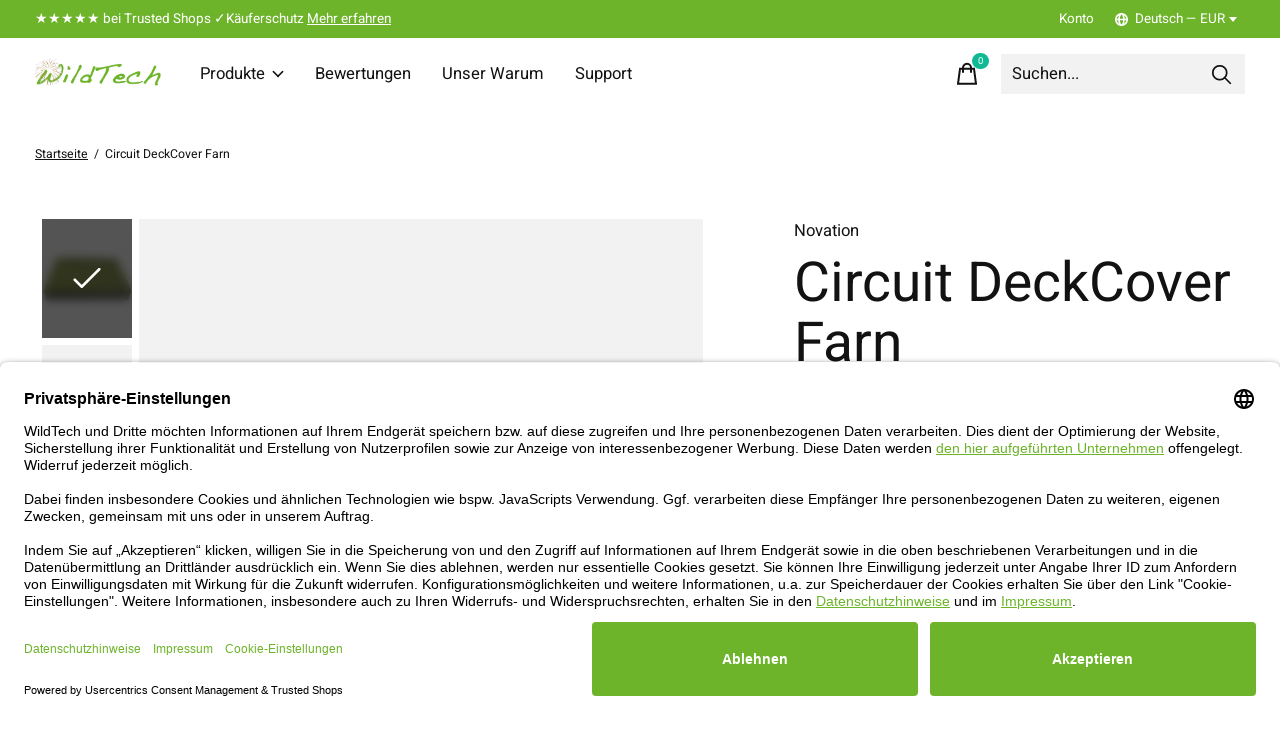

--- FILE ---
content_type: text/html;charset=utf-8
request_url: https://www.wildtech-shop.de/de/novation-circuit-deckcover-farn.html
body_size: 23714
content:
<!doctype html>
<html lang="de">
<head>
      <!-- Google Tag Manager -->
    <script>(function(w,d,s,l,i){w[l]=w[l]||[];w[l].push({'gtm.start':
    new Date().getTime(),event:'gtm.js'});var f=d.getElementsByTagName(s)[0],
    j=d.createElement(s),dl=l!='dataLayer'?'&l='+l:'';j.async=true;j.src=
    'https://www.googletagmanager.com/gtm.js?id='+i+dl;f.parentNode.insertBefore(j,f);
    })(window,document,'script','dataLayer','AW-991519315');</script>
    <!-- End Google Tag Manager -->
    <meta charset="utf-8"/>
<!-- [START] 'blocks/head.rain' -->
<!--

  (c) 2008-2026 Lightspeed Netherlands B.V.
  http://www.lightspeedhq.com
  Generated: 15-01-2026 @ 05:17:15

-->
<link rel="canonical" href="https://www.wildtech-shop.de/de/novation-circuit-deckcover-farn.html"/>
<link rel="alternate" href="https://www.wildtech-shop.de/de/index.rss" type="application/rss+xml" title="Neue Produkte"/>
<meta name="robots" content="noodp,noydir"/>
<meta name="google-site-verification" content="0O9VRlDDt5U4UMtt-3tuxXdkgm--y1Rmul0FaVjH5UQ"/>
<meta name="google-site-verification" content="1kFQcp6a6leiIxCIJodrEuq5EWMqqLRvBmpTgeKsJHA"/>
<meta name="google-site-verification" content="89d46487be23dafcbc5d14725ad9b034"/>
<meta property="og:url" content="https://www.wildtech-shop.de/de/novation-circuit-deckcover-farn.html?source=facebook"/>
<meta property="og:site_name" content="WildTech"/>
<meta property="og:title" content="Novation Circuit DeckCover Protector Case - Farn"/>
<meta property="og:description" content="Schutz Cover/Case für Novation Circuit Groovebox vor Staub, Kratzern, Flecken, Flüssigkeiten und leichten Stößen. Handgefertigt in Deutschland."/>
<meta property="og:image" content="https://cdn.webshopapp.com/shops/27417/files/195785462/novation-circuit-deckcover-farn.jpg"/>
<script>
<meta name="p:domain_verify" content="7b2743b49de7fc06f9833bb50647bc82"/>
</script>
<script src="https://app.dmws.plus/shop-assets/27417/dmws-plus-loader.js?id=d4567ba30250268f7971eb9c8206df73"></script>
<!--[if lt IE 9]>
<script src="https://cdn.webshopapp.com/assets/html5shiv.js?2025-02-20"></script>
<![endif]-->
<!-- [END] 'blocks/head.rain' -->
  
    
	<meta property="og:type" content="product" />

<meta name="p:domain_verify" content="7b2743b49de7fc06f9833bb50647bc82"/>

  <meta property="product:brand" content="Novation">  <meta property="product:availability" content="in stock">  <meta property="product:condition" content="new">
  <meta property="product:price:amount" content="29.90">
  <meta property="product:price:currency" content="EUR">
  <meta name="description" content="Schutz Cover/Case für Novation Circuit Groovebox vor Staub, Kratzern, Flecken, Flüssigkeiten und leichten Stößen. Handgefertigt in Deutschland." />
<meta name="keywords" content="Novation, Circuit, DeckCover, Farn, smartphone filz hülle, tablet filz hülle, notebook filz hülle, ebook filz hülle, midi controller cover" />
<meta charset="UTF-8">
<meta http-equiv="X-UA-Compatible" content="ie=edge">
<meta name="viewport" content="width=device-width, initial-scale=1">
<meta name="apple-mobile-web-app-capable" content="yes">
<meta name="apple-mobile-web-app-status-bar-style" content="black">
<meta name="viewport" content="width=device-width, initial-scale=1, maximum-scale=1, user-scalable=0"/>
<title>Novation Circuit DeckCover Protector Case - Farn - WildTech</title>  
  <link rel="preload" href="https://cdn.webshopapp.com/shops/27417/themes/171512/assets/q4tre-icons.woff2" as="font" type="font/woff2" crossorigin="anonymous">
  <link rel="preload" href="https://cdn.webshopapp.com/shops/27417/themes/171512/assets/q4tre.woff2" as="font" type="font/woff2" crossorigin="anonymous">
  <link rel="shortcut icon" href="https://cdn.webshopapp.com/shops/27417/themes/171512/v/1889080/assets/favicon.png?20230601151659" type="image/x-icon" />
    	  	<link rel="preconnect" href="https://fonts.bunny.net">
  	    <link href='//fonts.bunny.net/css?family=Heebo:400,400i,300,500,600,700,700i,800,900' rel='stylesheet' type='text/css'>
    
  <script>document.getElementsByTagName("html")[0].className += " js";</script>
  <script>
    if('CSS' in window && CSS.supports('color', 'var(--color-var)')) {
      document.write('<link rel="stylesheet" href="https://cdn.webshopapp.com/shops/27417/themes/171512/assets/style.css?2026011321314920201214194227">');
    } else {
      document.write('<link rel="stylesheet" href="https://cdn.webshopapp.com/shops/27417/themes/171512/assets/style-fallback.css?2026011321314920201214194227">');
      document.write('<script src="https://polyfill.io/v3/polyfill.min.js"><\/script>');
    }
  </script>
  <noscript>
    <link rel="stylesheet" href="https://cdn.webshopapp.com/shops/27417/themes/171512/assets/style-fallback.css?2026011321314920201214194227">
    <script src="https://polyfill.io/v3/polyfill.min.js"></script>
  </noscript>
    <script src="https://cdn.webshopapp.com/assets/jquery-1-9-1.js?2025-02-20"></script>
  <script src="https://cdn.webshopapp.com/assets/jquery-ui-1-10-1.js?2025-02-20"></script>
    
    
    <link rel="stylesheet" href="https://cdn.webshopapp.com/shops/27417/themes/171512/assets/icons.css?2026011321314920201214194227" /> 
    <link rel="stylesheet" href="https://cdn.webshopapp.com/shops/27417/themes/171512/assets/settings.css?2026011321314920201214194227" />  
  <link rel="stylesheet" href="https://cdn.webshopapp.com/shops/27417/themes/171512/assets/custom.css?2026011321314920201214194227" />
  
      
      
</head>
<body class="page-novation-circuit-deckcover-protector-case---farn">
            
  <script>
  var site_url = 'https://www.wildtech-shop.de/de/',
      static_url = 'https://static.webshopapp.com/shops/027417/',
      search_url = "https://www.wildtech-shop.de/de/search/",
      promo_popup_hide_until = '1',
      promo_popup_delay = '8000',
      product_card_options = 'variant-image',
  		product_card_second_image = 1,
      no_inventory_text = "Stock information is currently unavailable for this product.",
      feedToken = false,
      last_updated_text = 'Zuletzt aktualisiert',
      today_at_text = 'Heute um',
      in_stock_text = 'Auf Lager sofort lieferbar',
      in_stock_online_text = 'In stock online',
      out_of_stock_text = 'Nicht auf Lager',
      out_of_stock_text_options = '(Nicht auf Lager)',
      out_of_stock_online_text = 'Out of stock online',
      on_backorder_text = 'Mit Lieferrückstand',
      on_backorder_online_text = 'On backorder online',
      in_store_text = 'In store',
      not_in_store_text = 'Not in store',
      inventory_notice_text = 'Online- und Ladenpreise können voneinander abweichen',
      inventory_line_text = 'In $2 $1',
      default_variant_text = 'Wählen Sie Ihr Modell',
      apply_text = 'Anwenden',
      points_text = '<span class="js-insert-points"></span> Punkte',
      money_off_text = '<span class="js-insert-money-off"></span> off',
      valid_for_text = 'Gültig für',
      all_text = 'All',
      currency_format = '€',
      priceStatus = 'enabled';
</script>
      <!-- Google Tag Manager (noscript) -->
    <noscript><iframe src="https://www.googletagmanager.com/ns.html?id=AW-991519315"
    height="0" width="0" style="display:none;visibility:hidden"></iframe></noscript>
    <!-- End Google Tag Manager (noscript) -->
    
    <div class="js-scroll-observer"></div><div class="pre-header position-sticky top-0">
  <div class="pre-header__container container max-width-xl flex items-center justify-between">
        <div class="pre-header__msg">
      <p>★★★★★ bei Trusted Shops  ✓Käuferschutz <a href="https://www.wildtech-shop.de/de/bewertungen/">Mehr erfahren</a></p>
    </div>
        
        
    <ul class="pre-header__nav display@md">
            
      <li class="pre-header__item">
        <a href="#0" class="pre-header__link" aria-controls="drawerLogin"><span>Konto</span></a>
      </li>
                        <li class="pre-header__item">
        <a href="#" class="pre-header__link"><span><svg viewBox="0 0 16 16" fill="currentColor"><path d="M8,0C3.6,0,0,3.6,0,8s3.6,8,8,8s8-3.6,8-8S12.4,0,8,0z M13.9,7H12c-0.1-1.5-0.4-2.9-0.8-4.1 C12.6,3.8,13.6,5.3,13.9,7z M8,14c-0.6,0-1.8-1.9-2-5H10C9.8,12.1,8.6,14,8,14z M6,7c0.2-3.1,1.3-5,2-5s1.8,1.9,2,5H6z M4.9,2.9 C4.4,4.1,4.1,5.5,4,7H2.1C2.4,5.3,3.4,3.8,4.9,2.9z M2.1,9H4c0.1,1.5,0.4,2.9,0.8,4.1C3.4,12.2,2.4,10.7,2.1,9z M11.1,13.1 c0.5-1.2,0.7-2.6,0.8-4.1h1.9C13.6,10.7,12.6,12.2,11.1,13.1z"></path></svg>Deutsch &mdash; EUR</span> <svg class="pre-header__dropdown-icon icon" aria-hidden="true" viewBox="0 0 12 12"><path d="M6,9l4-5H2Z"/></svg></a>
        <ul class="pre-header__dropdown pre-header__dropdown--md" data-theme="default">

          <li class="nav-v2__item pre-header__col-2">
            
  
<ul class="nav-v2__list">
      <li><a href="https://www.wildtech-shop.de/de/go/product/69868046" class="pre-header__dropdown-link" aria-selected="true">Deutsch</a></li>
    <li><a href="https://www.wildtech-shop.de/en/go/product/69868046" class="pre-header__dropdown-link">English</a></li>
  </ul>

<ul class="nav-v2__list">
    <div class="currencies">
        <li><a href="https://www.wildtech-shop.de/de/session/currency/eur/" class="pre-header__dropdown-link" aria-selected="true" title="eur">EUR</a></li>
        <li><a href="https://www.wildtech-shop.de/de/session/currency/chf/" class="pre-header__dropdown-link" title="chf">CHF</a></li>
      </div>
  </ul>
          </li>
        </ul>
      </li>
          </ul>
  
  	      </div>
</div>


<header class="mega-nav mega-nav--mobile mega-nav--desktop@md mega-nav--mobile-panel  position-sticky top-0 js-mega-nav" data-hover="on">
  <div class="mega-nav__container">
        <!-- logo -->
    <a href="https://www.wildtech-shop.de/de/" class="mega-nav__logo">
            <img src="https://cdn.webshopapp.com/shops/27417/themes/171512/v/2781216/assets/logo.png?20260112194735" height="32" class="logo" alt="Schutzzubehör aus Wollfilz für mobile Technik-Geräte">
            <img src="https://cdn.webshopapp.com/shops/27417/themes/171512/v/2781216/assets/logo-white.png?20260112194735" height="32" class="logo--white" alt="Schutzzubehör aus Wollfilz für mobile Technik-Geräte">
                </a>
            
        
    <!-- icon buttons --mobile -->
    <div class="mega-nav__icon-btns mega-nav__icon-btns--mobile">
      <a href="#0" class="mega-nav__icon-btn" aria-controls="drawerLogin">
        <svg class="icon" viewBox="0 0 24 24">
          <title>Go to account settings</title>
          <g class="icon__group" fill="none" stroke="currentColor" stroke-linecap="square" stroke-miterlimit="10">
            <circle cx="12" cy="6" r="4" />
            <path d="M12 13a8 8 0 00-8 8h16a8 8 0 00-8-8z" />
          </g>
        </svg>
      </a>
	
            
      <button class="reset mega-nav__icon-btn mega-nav__icon-btn--cart js-tab-focus" aria-label="Warenkorb umschalten" aria-controls="drawerCart">
        <svg class="icon" viewBox="0 0 24 24" >
          <title>Ihr Warenkorb</title>
          <g class="icon__group" stroke-linecap="square" fill="none" stroke-linejoin="miter" stroke="currentColor">
            <polygon points="21,21.8 3,21.8 5,6.8 19,6.8 	"/>
            <path d="M8,9.8v-4c0-2.2,1.8-4,4-4l0,0c2.2,0,4,1.8,4,4v4"/>
          </g>
        </svg>
        <span class="counter counter--cart margin-left-xxs"><span class="js-cart-counter">0</span> <i class="sr-only">items</i></span>
      </button>

      <button class="reset mega-nav__icon-btn mega-nav__icon-btn--menu js-tab-focus" aria-label="Toggle menu" aria-controls="mega-nav-navigation">
        <svg class="icon" viewBox="0 0 24 24">
          <g class="icon__group" fill="none" stroke="currentColor" stroke-linecap="square" stroke-miterlimit="10">
            <path d="M2 6h20" />
            <path d="M2 12h20" />
            <path d="M2 18h20" />
          </g>
        </svg>
      </button>
    </div>

    <div class="mega-nav__nav js-mega-nav__nav" id="mega-nav-navigation" role="navigation" aria-label="Main">
    <div class="mega-nav__nav-wrapper js-scroll-container">
    <div class="mega-nav__nav-inner">
      <ul class="mega-nav__items">

                <!-- search input --desktop -->
        <li class="mega-nav__item mega-nav__item--search position-relative margin-bottom-xs hide@md">
          <form action="https://www.wildtech-shop.de/de/search/" method="get" class="search-form" autocomplete="off">
            <div class="mega-nav__search-input search-input search-input--icon-left text-sm@md">
              <input class="form-control  js-live-search" type="search" name="q" id="searchInputX" placeholder="Suchen..." aria-label="Suchen">
              <button class="search-input__btn">
                <svg class="icon" viewBox="0 0 24 24"><title>Senden</title><g stroke-linecap="square" stroke-linejoin="miter" stroke-width="2" stroke="currentColor" fill="none" stroke-miterlimit="10"><line x1="22" y1="22" x2="15.656" y2="15.656"></line><circle cx="10" cy="10" r="8"></circle></g></svg>
              </button>
            </div>

            <div class="live-search__dropdown margin-bottom-xs position-relative" data-theme="default" tabindex="0">
              <div class="text-center is-hidden js-live-search__loader" aria-hidden="true">
                <svg class="icon icon--sm icon--is-spinning" viewBox="0 0 32 32"><g stroke-linecap="square" stroke-linejoin="miter" stroke-width="2" stroke="currentColor" fill="none"><circle cx="16" cy="16" r="15" opacity="0.4"></circle><path d="M16,1A15,15,0,0,1,31,16" stroke-linecap="butt"></path></g></svg>
              </div>
              <div class="js-live-search__wrapper">
                <!-- Results will be loaded here -->
              </div>
              <button type="submit" class="btn btn--arrow margin-top-sm is-hidden js-live-search__view-all">Alle Ergebnisse anzeigen (<span class="js-live-search__count"></span>)</button>
            </div>
          </form>
        </li>
        
        
                <!-- Layout 1 -> tabbed product categories -->
        <li class="mega-nav__item js-mega-nav__item">
          <button class="reset mega-nav__control js-mega-nav__control js-tab-focus">
            Produkte
            <i class="mega-nav__arrow-icon" aria-hidden="true">
              <svg class="icon" viewBox="0 0 16 16">
                <g class="icon__group" fill="none" stroke="currentColor" stroke-linecap="square" stroke-miterlimit="10">
                  <path d="M2 2l12 12" />
                  <path d="M14 2L2 14" />
                </g>
              </svg>
            </i>
          </button>

          <div class="mega-nav__sub-nav-wrapper">
            <div class="mega-nav__panel-header hide@md text-md">
              <button class="reset js-mega-nav__control js-tab-focus">
                <svg class="icon" viewBox="0 0 482.239 482.239">
                  <title>Zurück</title>
                  <path d="m206.812 34.446-206.812 206.673 206.743 206.674 24.353-24.284-165.167-165.167h416.31v-34.445h-416.31l165.236-165.236z"></path>
                </svg>
              </button>
              <div class="mega-nav__panel-title">
                Produkte
              </div>
            </div>
            <div class="mega-nav__sub-nav-wrapper-inner mega-nav__sub-nav mega-nav__sub-nav--layout-1 js-scroll-container">

              <!-- links - visible on mobile -->
              <ul class="mega-nav__sub-items">
                                <li class="mega-nav__sub-item js-mega-nav__item">
                                    <button class="reset mega-nav__control js-mega-nav__control js-tab-focus">
                    <span class="flex items-center gap-xs width-100%">
                                            <span class="flex items-center width-100%">
                        Smartphone
                        <i class="mega-nav__arrow-icon" aria-hidden="true">
                          <svg class="icon" viewBox="0 0 16 16">
                            <g class="icon__group" fill="none" stroke="currentColor" stroke-linecap="square" stroke-miterlimit="10">
                              <path d="M2 2l12 12" />
                              <path d="M14 2L2 14" />
                            </g>
                          </svg>
                        </i>
                      </span>
                    </span>
                  </button>
                  <div class="mega-nav__sub-nav-wrapper">
                    <div class="mega-nav__panel-header hide@md text-md">
                      <button class="reset js-mega-nav__control js-tab-focus">
                        <svg class="icon" viewBox="0 0 482.239 482.239">
                          <title>Zurück</title>
                          <path d="m206.812 34.446-206.812 206.673 206.743 206.674 24.353-24.284-165.167-165.167h416.31v-34.445h-416.31l165.236-165.236z"></path>
                        </svg>
                      </button>
                      <div class="mega-nav__panel-title">
                        Smartphone
                      </div>
                    </div>
                    <div class="mega-nav__sub-nav-wrapper-inner js-scroll-container">
                      <!-- links - visible on mobile -->
                      <ul class="mega-nav__sub-items">
                        <li class="mega-nav__sub-item">
                          <a href="https://www.wildtech-shop.de/de/smartphone/" class="mega-nav__control">
                            <span class="flex items-center gap-xs">
                              <i>Alle Smartphone</i>
                            </span>
                          </a>
                        </li>
                                                <li class="mega-nav__sub-item">
                                                    <a href="https://www.wildtech-shop.de/de/smartphone/apple-iphone-sleeves/" class="mega-nav__control">
                            <span class="flex items-center gap-xs">
                                                            <i>Apple iPhone Sleeves</i>
                            </span>
                          </a>
                                                  </li>
                                                <li class="mega-nav__sub-item">
                                                    <a href="https://www.wildtech-shop.de/de/smartphone/samsung-galaxy-sleeves/" class="mega-nav__control">
                            <span class="flex items-center gap-xs">
                                                            <i>Samsung Galaxy Sleeves</i>
                            </span>
                          </a>
                                                  </li>
                                                <li class="mega-nav__sub-item">
                                                    <a href="https://www.wildtech-shop.de/de/smartphone/google-pixel-sleeves/" class="mega-nav__control">
                            <span class="flex items-center gap-xs">
                                                            <i>Google Pixel Sleeves</i>
                            </span>
                          </a>
                                                  </li>
                                                <li class="mega-nav__sub-item">
                                                    <a href="https://www.wildtech-shop.de/de/smartphone/sonderanfertigung/" class="mega-nav__control">
                            <span class="flex items-center gap-xs">
                                                            <i>Sonderanfertigung</i>
                            </span>
                          </a>
                                                  </li>
                                                <li class="mega-nav__sub-item js-mega-nav__item">
                                                    <button class="reset mega-nav__control js-mega-nav__control js-tab-focus">
                            Topseller
                            <i class="mega-nav__arrow-icon" aria-hidden="true">
                              <svg class="icon" viewBox="0 0 16 16">
                                <g class="icon__group" fill="none" stroke="currentColor" stroke-linecap="square" stroke-miterlimit="10">
                                  <path d="M2 2l12 12" />
                                  <path d="M14 2L2 14" />
                                </g>
                              </svg>
                            </i>
                          </button>
                          <div class="mega-nav__sub-nav-wrapper">
                            <div class="mega-nav__panel-header hide@md text-md">
                              <button class="reset js-mega-nav__control js-tab-focus">
                                <svg class="icon" viewBox="0 0 482.239 482.239">
                                  <title>Zurück</title>
                                  <path d="m206.812 34.446-206.812 206.673 206.743 206.674 24.353-24.284-165.167-165.167h416.31v-34.445h-416.31l165.236-165.236z"></path>
                                </svg>
                              </button>
                              <div class="mega-nav__panel-title">
                                Topseller
                              </div>

                            </div>
                            <div class="mega-nav__sub-nav-wrapper-inner js-scroll-container">
                              <ul class="mega-nav__sub-items">
                                <li class="mega-nav__sub-item">
                                  <a href="https://www.wildtech-shop.de/de/smartphone/topseller/" class="mega-nav__control">
                                    <span class="flex items-center gap-xs">
                                                                            <i>Alle Topseller</i>
                                    </span>
                                  </a>
                                </li>
                                                                <li class="mega-nav__sub-item">
                                                                    <a href="https://www.wildtech-shop.de/de/smartphone/topseller/apple-iphone-17-sleeves/" class="mega-nav__control">
                                    <span class="flex items-center gap-xs">
                                                                            <i>Apple iPhone 17 Sleeves</i>
                                    </span>
                                  </a>
                                                                  </li>
                                                                <li class="mega-nav__sub-item">
                                                                    <a href="https://www.wildtech-shop.de/de/smartphone/topseller/apple-iphone-17-air-sleeves/" class="mega-nav__control">
                                    <span class="flex items-center gap-xs">
                                                                            <i>Apple iPhone 17 Air Sleeves</i>
                                    </span>
                                  </a>
                                                                  </li>
                                                                <li class="mega-nav__sub-item">
                                                                    <a href="https://www.wildtech-shop.de/de/smartphone/topseller/apple-iphone-17-pro-sleeves/" class="mega-nav__control">
                                    <span class="flex items-center gap-xs">
                                                                            <i>Apple iPhone 17 Pro Sleeves</i>
                                    </span>
                                  </a>
                                                                  </li>
                                                                <li class="mega-nav__sub-item">
                                                                    <a href="https://www.wildtech-shop.de/de/smartphone/topseller/apple-iphone-17-pro-max-sleeves/" class="mega-nav__control">
                                    <span class="flex items-center gap-xs">
                                                                            <i>Apple iPhone 17 Pro Max Sleeves</i>
                                    </span>
                                  </a>
                                                                  </li>
                                                                <li class="mega-nav__sub-item">
                                                                    <a href="https://www.wildtech-shop.de/de/smartphone/topseller/apple-iphone-16e-sleeves/" class="mega-nav__control">
                                    <span class="flex items-center gap-xs">
                                                                            <i>Apple iPhone 16e Sleeves</i>
                                    </span>
                                  </a>
                                                                  </li>
                                                                <li class="mega-nav__sub-item">
                                                                    <a href="https://www.wildtech-shop.de/de/smartphone/topseller/apple-iphone-16-sleeves/" class="mega-nav__control">
                                    <span class="flex items-center gap-xs">
                                                                            <i> Apple iPhone 16 Sleeves</i>
                                    </span>
                                  </a>
                                                                  </li>
                                                                <li class="mega-nav__sub-item">
                                                                    <a href="https://www.wildtech-shop.de/de/smartphone/topseller/apple-iphone-16-plus-sleeves/" class="mega-nav__control">
                                    <span class="flex items-center gap-xs">
                                                                            <i> Apple iPhone 16 Plus Sleeves</i>
                                    </span>
                                  </a>
                                                                  </li>
                                                                <li class="mega-nav__sub-item">
                                                                    <a href="https://www.wildtech-shop.de/de/smartphone/topseller/apple-iphone-16-pro-sleeves/" class="mega-nav__control">
                                    <span class="flex items-center gap-xs">
                                                                            <i> Apple iPhone 16 Pro Sleeves</i>
                                    </span>
                                  </a>
                                                                  </li>
                                                                <li class="mega-nav__sub-item">
                                                                    <a href="https://www.wildtech-shop.de/de/smartphone/topseller/apple-iphone-16-pro-max-sleeves/" class="mega-nav__control">
                                    <span class="flex items-center gap-xs">
                                                                            <i> Apple iPhone 16 Pro Max Sleeves</i>
                                    </span>
                                  </a>
                                                                  </li>
                                                                <li class="mega-nav__sub-item">
                                                                    <a href="https://www.wildtech-shop.de/de/smartphone/topseller/apple-iphone-15-sleeves/" class="mega-nav__control">
                                    <span class="flex items-center gap-xs">
                                                                            <i>Apple iPhone 15 Sleeves</i>
                                    </span>
                                  </a>
                                                                  </li>
                                                                <li class="mega-nav__sub-item">
                                                                    <a href="https://www.wildtech-shop.de/de/smartphone/topseller/apple-iphone-15-plus-sleeves/" class="mega-nav__control">
                                    <span class="flex items-center gap-xs">
                                                                            <i>Apple iPhone 15 Plus Sleeves</i>
                                    </span>
                                  </a>
                                                                  </li>
                                                                <li class="mega-nav__sub-item">
                                                                    <a href="https://www.wildtech-shop.de/de/smartphone/topseller/apple-iphone-15-pro-sleeves/" class="mega-nav__control">
                                    <span class="flex items-center gap-xs">
                                                                            <i>Apple iPhone 15 Pro Sleeves</i>
                                    </span>
                                  </a>
                                                                  </li>
                                                                <li class="mega-nav__sub-item">
                                                                    <a href="https://www.wildtech-shop.de/de/smartphone/topseller/apple-iphone-15-pro-max-sleeves/" class="mega-nav__control">
                                    <span class="flex items-center gap-xs">
                                                                            <i>Apple iPhone 15 Pro Max Sleeves</i>
                                    </span>
                                  </a>
                                                                  </li>
                                                                <li class="mega-nav__sub-item">
                                                                    <a href="https://www.wildtech-shop.de/de/smartphone/topseller/google-pixel-8-pro-8-sleeves/" class="mega-nav__control">
                                    <span class="flex items-center gap-xs">
                                                                            <i>Google Pixel 8 Pro / 8 Sleeves</i>
                                    </span>
                                  </a>
                                                                  </li>
                                                                <li class="mega-nav__sub-item">
                                                                    <a href="https://www.wildtech-shop.de/de/smartphone/topseller/oneplus-nord-5-sleeves/" class="mega-nav__control">
                                    <span class="flex items-center gap-xs">
                                                                            <i>OnePlus Nord 5 Sleeves</i>
                                    </span>
                                  </a>
                                                                  </li>
                                                                <li class="mega-nav__sub-item">
                                                                    <a href="https://www.wildtech-shop.de/de/smartphone/topseller/samsung-galaxy-s25-sleeves/" class="mega-nav__control">
                                    <span class="flex items-center gap-xs">
                                                                            <i>Samsung Galaxy S25 Sleeves</i>
                                    </span>
                                  </a>
                                                                  </li>
                                                                <li class="mega-nav__sub-item">
                                                                    <a href="https://www.wildtech-shop.de/de/smartphone/topseller/samsung-galaxy-s25-sleeves-10566376/" class="mega-nav__control">
                                    <span class="flex items-center gap-xs">
                                                                            <i>Samsung Galaxy S25+ Sleeves</i>
                                    </span>
                                  </a>
                                                                  </li>
                                                                <li class="mega-nav__sub-item">
                                                                    <a href="https://www.wildtech-shop.de/de/smartphone/topseller/samsung-galaxy-s25-ultra-sleeves/" class="mega-nav__control">
                                    <span class="flex items-center gap-xs">
                                                                            <i>Samsung Galaxy S25 Ultra Sleeves</i>
                                    </span>
                                  </a>
                                                                  </li>
                                                              </ul>
                            </div>
                          </div>


                                                  </li>
                                              </ul>
                    </div>
                  </div>

                                  </li>
                                <li class="mega-nav__sub-item js-mega-nav__item">
                                    <button class="reset mega-nav__control js-mega-nav__control js-tab-focus">
                    <span class="flex items-center gap-xs width-100%">
                                            <span class="flex items-center width-100%">
                        Tablet
                        <i class="mega-nav__arrow-icon" aria-hidden="true">
                          <svg class="icon" viewBox="0 0 16 16">
                            <g class="icon__group" fill="none" stroke="currentColor" stroke-linecap="square" stroke-miterlimit="10">
                              <path d="M2 2l12 12" />
                              <path d="M14 2L2 14" />
                            </g>
                          </svg>
                        </i>
                      </span>
                    </span>
                  </button>
                  <div class="mega-nav__sub-nav-wrapper">
                    <div class="mega-nav__panel-header hide@md text-md">
                      <button class="reset js-mega-nav__control js-tab-focus">
                        <svg class="icon" viewBox="0 0 482.239 482.239">
                          <title>Zurück</title>
                          <path d="m206.812 34.446-206.812 206.673 206.743 206.674 24.353-24.284-165.167-165.167h416.31v-34.445h-416.31l165.236-165.236z"></path>
                        </svg>
                      </button>
                      <div class="mega-nav__panel-title">
                        Tablet
                      </div>
                    </div>
                    <div class="mega-nav__sub-nav-wrapper-inner js-scroll-container">
                      <!-- links - visible on mobile -->
                      <ul class="mega-nav__sub-items">
                        <li class="mega-nav__sub-item">
                          <a href="https://www.wildtech-shop.de/de/tablet/" class="mega-nav__control">
                            <span class="flex items-center gap-xs">
                              <i>Alle Tablet</i>
                            </span>
                          </a>
                        </li>
                                                <li class="mega-nav__sub-item">
                                                    <a href="https://www.wildtech-shop.de/de/tablet/apple-ipad-sleeves/" class="mega-nav__control">
                            <span class="flex items-center gap-xs">
                                                            <i>Apple iPad Sleeves</i>
                            </span>
                          </a>
                                                  </li>
                                                <li class="mega-nav__sub-item">
                                                    <a href="https://www.wildtech-shop.de/de/tablet/microsoft-surface-sleeves/" class="mega-nav__control">
                            <span class="flex items-center gap-xs">
                                                            <i>Microsoft Surface Sleeves</i>
                            </span>
                          </a>
                                                  </li>
                                                <li class="mega-nav__sub-item">
                                                    <a href="https://www.wildtech-shop.de/de/tablet/google-pixel-tablet-sleeves/" class="mega-nav__control">
                            <span class="flex items-center gap-xs">
                                                            <i>Google Pixel Tablet Sleeves</i>
                            </span>
                          </a>
                                                  </li>
                                                <li class="mega-nav__sub-item">
                                                    <a href="https://www.wildtech-shop.de/de/tablet/samsung-galaxy-tab-sleeves/" class="mega-nav__control">
                            <span class="flex items-center gap-xs">
                                                            <i>Samsung Galaxy Tab Sleeves</i>
                            </span>
                          </a>
                                                  </li>
                                                <li class="mega-nav__sub-item">
                                                    <a href="https://www.wildtech-shop.de/de/tablet/remarkable-sleeves/" class="mega-nav__control">
                            <span class="flex items-center gap-xs">
                                                            <i>reMarkable Sleeves</i>
                            </span>
                          </a>
                                                  </li>
                                                <li class="mega-nav__sub-item">
                                                    <a href="https://www.wildtech-shop.de/de/tablet/huawei-mediapad-sleeves/" class="mega-nav__control">
                            <span class="flex items-center gap-xs">
                                                            <i>Huawei MediaPad Sleeves</i>
                            </span>
                          </a>
                                                  </li>
                                                <li class="mega-nav__sub-item">
                                                    <a href="https://www.wildtech-shop.de/de/tablet/sonderanfertigung/" class="mega-nav__control">
                            <span class="flex items-center gap-xs">
                                                            <i>Sonderanfertigung</i>
                            </span>
                          </a>
                                                  </li>
                                                <li class="mega-nav__sub-item js-mega-nav__item">
                                                    <button class="reset mega-nav__control js-mega-nav__control js-tab-focus">
                            Topseller
                            <i class="mega-nav__arrow-icon" aria-hidden="true">
                              <svg class="icon" viewBox="0 0 16 16">
                                <g class="icon__group" fill="none" stroke="currentColor" stroke-linecap="square" stroke-miterlimit="10">
                                  <path d="M2 2l12 12" />
                                  <path d="M14 2L2 14" />
                                </g>
                              </svg>
                            </i>
                          </button>
                          <div class="mega-nav__sub-nav-wrapper">
                            <div class="mega-nav__panel-header hide@md text-md">
                              <button class="reset js-mega-nav__control js-tab-focus">
                                <svg class="icon" viewBox="0 0 482.239 482.239">
                                  <title>Zurück</title>
                                  <path d="m206.812 34.446-206.812 206.673 206.743 206.674 24.353-24.284-165.167-165.167h416.31v-34.445h-416.31l165.236-165.236z"></path>
                                </svg>
                              </button>
                              <div class="mega-nav__panel-title">
                                Topseller
                              </div>

                            </div>
                            <div class="mega-nav__sub-nav-wrapper-inner js-scroll-container">
                              <ul class="mega-nav__sub-items">
                                <li class="mega-nav__sub-item">
                                  <a href="https://www.wildtech-shop.de/de/tablet/topseller/" class="mega-nav__control">
                                    <span class="flex items-center gap-xs">
                                                                            <i>Alle Topseller</i>
                                    </span>
                                  </a>
                                </li>
                                                                <li class="mega-nav__sub-item">
                                                                    <a href="https://www.wildtech-shop.de/de/tablet/topseller/apple-ipad-pro-11-m4-2024-sleeves/" class="mega-nav__control">
                                    <span class="flex items-center gap-xs">
                                                                            <i>Apple iPad Pro 11 M4 (2024) Sleeves</i>
                                    </span>
                                  </a>
                                                                  </li>
                                                                <li class="mega-nav__sub-item">
                                                                    <a href="https://www.wildtech-shop.de/de/tablet/topseller/apple-ipad-pro-13-m4-2024-sleeves/" class="mega-nav__control">
                                    <span class="flex items-center gap-xs">
                                                                            <i>Apple iPad Pro 13 M4 (2024) Sleeves</i>
                                    </span>
                                  </a>
                                                                  </li>
                                                                <li class="mega-nav__sub-item">
                                                                    <a href="https://www.wildtech-shop.de/de/tablet/topseller/apple-ipad-11-2025-sleeves/" class="mega-nav__control">
                                    <span class="flex items-center gap-xs">
                                                                            <i>Apple iPad 11 (2025) Sleeves</i>
                                    </span>
                                  </a>
                                                                  </li>
                                                                <li class="mega-nav__sub-item">
                                                                    <a href="https://www.wildtech-shop.de/de/tablet/topseller/apple-ipad-pro-129-m2-2022-sleeves/" class="mega-nav__control">
                                    <span class="flex items-center gap-xs">
                                                                            <i>Apple iPad Pro 12.9 M2 (2022) Sleeves</i>
                                    </span>
                                  </a>
                                                                  </li>
                                                                <li class="mega-nav__sub-item">
                                                                    <a href="https://www.wildtech-shop.de/de/tablet/topseller/apple-ipad-pro-11-m2-2022-sleeves/" class="mega-nav__control">
                                    <span class="flex items-center gap-xs">
                                                                            <i>Apple iPad Pro 11 M2 (2022) Sleeves</i>
                                    </span>
                                  </a>
                                                                  </li>
                                                                <li class="mega-nav__sub-item">
                                                                    <a href="https://www.wildtech-shop.de/de/tablet/topseller/apple-ipad-air-109-m1-2022-sleeves/" class="mega-nav__control">
                                    <span class="flex items-center gap-xs">
                                                                            <i>Apple iPad Air 10.9 M1 (2022) Sleeves</i>
                                    </span>
                                  </a>
                                                                  </li>
                                                                <li class="mega-nav__sub-item">
                                                                    <a href="https://www.wildtech-shop.de/de/tablet/topseller/apple-ipad-mini-7-2024-sleeves/" class="mega-nav__control">
                                    <span class="flex items-center gap-xs">
                                                                            <i>Apple iPad mini 7 (2024) Sleeves</i>
                                    </span>
                                  </a>
                                                                  </li>
                                                                <li class="mega-nav__sub-item">
                                                                    <a href="https://www.wildtech-shop.de/de/tablet/topseller/microsoft-surface-go-sleeves/" class="mega-nav__control">
                                    <span class="flex items-center gap-xs">
                                                                            <i>Microsoft Surface Go Sleeves</i>
                                    </span>
                                  </a>
                                                                  </li>
                                                                <li class="mega-nav__sub-item">
                                                                    <a href="https://www.wildtech-shop.de/de/tablet/topseller/microsoft-surface-pro-x-sleeves/" class="mega-nav__control">
                                    <span class="flex items-center gap-xs">
                                                                            <i>Microsoft Surface Pro X Sleeves</i>
                                    </span>
                                  </a>
                                                                  </li>
                                                                <li class="mega-nav__sub-item">
                                                                    <a href="https://www.wildtech-shop.de/de/tablet/topseller/microsoft-surface-pro-7-sleeves/" class="mega-nav__control">
                                    <span class="flex items-center gap-xs">
                                                                            <i>Microsoft Surface Pro 7 Sleeves</i>
                                    </span>
                                  </a>
                                                                  </li>
                                                                <li class="mega-nav__sub-item">
                                                                    <a href="https://www.wildtech-shop.de/de/tablet/topseller/huawei-mediapad-m5-sleeves/" class="mega-nav__control">
                                    <span class="flex items-center gap-xs">
                                                                            <i>Huawei MediaPad M5 Sleeves</i>
                                    </span>
                                  </a>
                                                                  </li>
                                                              </ul>
                            </div>
                          </div>


                                                  </li>
                                              </ul>
                    </div>
                  </div>

                                  </li>
                                <li class="mega-nav__sub-item js-mega-nav__item">
                                    <button class="reset mega-nav__control js-mega-nav__control js-tab-focus">
                    <span class="flex items-center gap-xs width-100%">
                                            <span class="flex items-center width-100%">
                        eBook-Reader
                        <i class="mega-nav__arrow-icon" aria-hidden="true">
                          <svg class="icon" viewBox="0 0 16 16">
                            <g class="icon__group" fill="none" stroke="currentColor" stroke-linecap="square" stroke-miterlimit="10">
                              <path d="M2 2l12 12" />
                              <path d="M14 2L2 14" />
                            </g>
                          </svg>
                        </i>
                      </span>
                    </span>
                  </button>
                  <div class="mega-nav__sub-nav-wrapper">
                    <div class="mega-nav__panel-header hide@md text-md">
                      <button class="reset js-mega-nav__control js-tab-focus">
                        <svg class="icon" viewBox="0 0 482.239 482.239">
                          <title>Zurück</title>
                          <path d="m206.812 34.446-206.812 206.673 206.743 206.674 24.353-24.284-165.167-165.167h416.31v-34.445h-416.31l165.236-165.236z"></path>
                        </svg>
                      </button>
                      <div class="mega-nav__panel-title">
                        eBook-Reader
                      </div>
                    </div>
                    <div class="mega-nav__sub-nav-wrapper-inner js-scroll-container">
                      <!-- links - visible on mobile -->
                      <ul class="mega-nav__sub-items">
                        <li class="mega-nav__sub-item">
                          <a href="https://www.wildtech-shop.de/de/ebook-reader/" class="mega-nav__control">
                            <span class="flex items-center gap-xs">
                              <i>Alle eBook-Reader</i>
                            </span>
                          </a>
                        </li>
                                                <li class="mega-nav__sub-item">
                                                    <a href="https://www.wildtech-shop.de/de/ebook-reader/amazon-kindle-sleeves/" class="mega-nav__control">
                            <span class="flex items-center gap-xs">
                                                            <i>Amazon Kindle Sleeves</i>
                            </span>
                          </a>
                                                  </li>
                                                <li class="mega-nav__sub-item">
                                                    <a href="https://www.wildtech-shop.de/de/ebook-reader/tolino-sleeves/" class="mega-nav__control">
                            <span class="flex items-center gap-xs">
                                                            <i>Tolino Sleeves</i>
                            </span>
                          </a>
                                                  </li>
                                                <li class="mega-nav__sub-item">
                                                    <a href="https://www.wildtech-shop.de/de/ebook-reader/kobo-sleeves/" class="mega-nav__control">
                            <span class="flex items-center gap-xs">
                                                            <i>Kobo Sleeves</i>
                            </span>
                          </a>
                                                  </li>
                                                <li class="mega-nav__sub-item">
                                                    <a href="https://www.wildtech-shop.de/de/ebook-reader/pocketbook-sleeves/" class="mega-nav__control">
                            <span class="flex items-center gap-xs">
                                                            <i>PocketBook Sleeves</i>
                            </span>
                          </a>
                                                  </li>
                                                <li class="mega-nav__sub-item">
                                                    <a href="https://www.wildtech-shop.de/de/ebook-reader/sonderanfertigung/" class="mega-nav__control">
                            <span class="flex items-center gap-xs">
                                                            <i>Sonderanfertigung</i>
                            </span>
                          </a>
                                                  </li>
                                                <li class="mega-nav__sub-item js-mega-nav__item">
                                                    <button class="reset mega-nav__control js-mega-nav__control js-tab-focus">
                            Topseller
                            <i class="mega-nav__arrow-icon" aria-hidden="true">
                              <svg class="icon" viewBox="0 0 16 16">
                                <g class="icon__group" fill="none" stroke="currentColor" stroke-linecap="square" stroke-miterlimit="10">
                                  <path d="M2 2l12 12" />
                                  <path d="M14 2L2 14" />
                                </g>
                              </svg>
                            </i>
                          </button>
                          <div class="mega-nav__sub-nav-wrapper">
                            <div class="mega-nav__panel-header hide@md text-md">
                              <button class="reset js-mega-nav__control js-tab-focus">
                                <svg class="icon" viewBox="0 0 482.239 482.239">
                                  <title>Zurück</title>
                                  <path d="m206.812 34.446-206.812 206.673 206.743 206.674 24.353-24.284-165.167-165.167h416.31v-34.445h-416.31l165.236-165.236z"></path>
                                </svg>
                              </button>
                              <div class="mega-nav__panel-title">
                                Topseller
                              </div>

                            </div>
                            <div class="mega-nav__sub-nav-wrapper-inner js-scroll-container">
                              <ul class="mega-nav__sub-items">
                                <li class="mega-nav__sub-item">
                                  <a href="https://www.wildtech-shop.de/de/ebook-reader/topseller/" class="mega-nav__control">
                                    <span class="flex items-center gap-xs">
                                                                            <i>Alle Topseller</i>
                                    </span>
                                  </a>
                                </li>
                                                                <li class="mega-nav__sub-item">
                                                                    <a href="https://www.wildtech-shop.de/de/ebook-reader/topseller/tolino-vision-color-sleeves/" class="mega-nav__control">
                                    <span class="flex items-center gap-xs">
                                                                            <i>Tolino Vision Color Sleeves</i>
                                    </span>
                                  </a>
                                                                  </li>
                                                                <li class="mega-nav__sub-item">
                                                                    <a href="https://www.wildtech-shop.de/de/ebook-reader/topseller/tolino-shine-color-sleeves/" class="mega-nav__control">
                                    <span class="flex items-center gap-xs">
                                                                            <i>Tolino Shine Color Sleeves</i>
                                    </span>
                                  </a>
                                                                  </li>
                                                                <li class="mega-nav__sub-item">
                                                                    <a href="https://www.wildtech-shop.de/de/ebook-reader/topseller/tolino-epos-3-sleeves/" class="mega-nav__control">
                                    <span class="flex items-center gap-xs">
                                                                            <i>Tolino Epos 3 Sleeves</i>
                                    </span>
                                  </a>
                                                                  </li>
                                                                <li class="mega-nav__sub-item">
                                                                    <a href="https://www.wildtech-shop.de/de/ebook-reader/topseller/tolino-vision-6-sleeves/" class="mega-nav__control">
                                    <span class="flex items-center gap-xs">
                                                                            <i>Tolino Vision 6 Sleeves</i>
                                    </span>
                                  </a>
                                                                  </li>
                                                                <li class="mega-nav__sub-item">
                                                                    <a href="https://www.wildtech-shop.de/de/ebook-reader/topseller/pocketbook-inkpad-x-sleeves/" class="mega-nav__control">
                                    <span class="flex items-center gap-xs">
                                                                            <i>PocketBook InkPad X Sleeves</i>
                                    </span>
                                  </a>
                                                                  </li>
                                                                <li class="mega-nav__sub-item">
                                                                    <a href="https://www.wildtech-shop.de/de/ebook-reader/topseller/amazon-kindle-paperwhite-sleeves/" class="mega-nav__control">
                                    <span class="flex items-center gap-xs">
                                                                            <i>Amazon Kindle Paperwhite Sleeves</i>
                                    </span>
                                  </a>
                                                                  </li>
                                                                <li class="mega-nav__sub-item">
                                                                    <a href="https://www.wildtech-shop.de/de/ebook-reader/topseller/amazon-kindle-voyage-sleeves/" class="mega-nav__control">
                                    <span class="flex items-center gap-xs">
                                                                            <i>Amazon Kindle Voyage Sleeves</i>
                                    </span>
                                  </a>
                                                                  </li>
                                                                <li class="mega-nav__sub-item">
                                                                    <a href="https://www.wildtech-shop.de/de/ebook-reader/topseller/amazon-kindle-11-gen-2022-sleeves/" class="mega-nav__control">
                                    <span class="flex items-center gap-xs">
                                                                            <i>Amazon Kindle 11 Gen. (2022) Sleeves</i>
                                    </span>
                                  </a>
                                                                  </li>
                                                                <li class="mega-nav__sub-item">
                                                                    <a href="https://www.wildtech-shop.de/de/ebook-reader/topseller/kobo-aura-edition-2-sleeves/" class="mega-nav__control">
                                    <span class="flex items-center gap-xs">
                                                                            <i>Kobo Aura Edition 2 Sleeves</i>
                                    </span>
                                  </a>
                                                                  </li>
                                                                <li class="mega-nav__sub-item">
                                                                    <a href="https://www.wildtech-shop.de/de/ebook-reader/topseller/kobo-aura-one-sleeves/" class="mega-nav__control">
                                    <span class="flex items-center gap-xs">
                                                                            <i>Kobo Aura One Sleeves</i>
                                    </span>
                                  </a>
                                                                  </li>
                                                              </ul>
                            </div>
                          </div>


                                                  </li>
                                              </ul>
                    </div>
                  </div>

                                  </li>
                                <li class="mega-nav__sub-item js-mega-nav__item">
                                    <button class="reset mega-nav__control js-mega-nav__control js-tab-focus">
                    <span class="flex items-center gap-xs width-100%">
                                            <span class="flex items-center width-100%">
                        Notebook
                        <i class="mega-nav__arrow-icon" aria-hidden="true">
                          <svg class="icon" viewBox="0 0 16 16">
                            <g class="icon__group" fill="none" stroke="currentColor" stroke-linecap="square" stroke-miterlimit="10">
                              <path d="M2 2l12 12" />
                              <path d="M14 2L2 14" />
                            </g>
                          </svg>
                        </i>
                      </span>
                    </span>
                  </button>
                  <div class="mega-nav__sub-nav-wrapper">
                    <div class="mega-nav__panel-header hide@md text-md">
                      <button class="reset js-mega-nav__control js-tab-focus">
                        <svg class="icon" viewBox="0 0 482.239 482.239">
                          <title>Zurück</title>
                          <path d="m206.812 34.446-206.812 206.673 206.743 206.674 24.353-24.284-165.167-165.167h416.31v-34.445h-416.31l165.236-165.236z"></path>
                        </svg>
                      </button>
                      <div class="mega-nav__panel-title">
                        Notebook
                      </div>
                    </div>
                    <div class="mega-nav__sub-nav-wrapper-inner js-scroll-container">
                      <!-- links - visible on mobile -->
                      <ul class="mega-nav__sub-items">
                        <li class="mega-nav__sub-item">
                          <a href="https://www.wildtech-shop.de/de/notebook/" class="mega-nav__control">
                            <span class="flex items-center gap-xs">
                              <i>Alle Notebook</i>
                            </span>
                          </a>
                        </li>
                                                <li class="mega-nav__sub-item">
                                                    <a href="https://www.wildtech-shop.de/de/notebook/apple-macbook-sleeves/" class="mega-nav__control">
                            <span class="flex items-center gap-xs">
                                                            <i>Apple MacBook Sleeves</i>
                            </span>
                          </a>
                                                  </li>
                                                <li class="mega-nav__sub-item">
                                                    <a href="https://www.wildtech-shop.de/de/notebook/microsoft-surface-laptop-sleeves/" class="mega-nav__control">
                            <span class="flex items-center gap-xs">
                                                            <i>Microsoft Surface Laptop Sleeves</i>
                            </span>
                          </a>
                                                  </li>
                                                <li class="mega-nav__sub-item">
                                                    <a href="https://www.wildtech-shop.de/de/notebook/dell-xps-sleeves/" class="mega-nav__control">
                            <span class="flex items-center gap-xs">
                                                            <i>Dell XPS Sleeves</i>
                            </span>
                          </a>
                                                  </li>
                                                <li class="mega-nav__sub-item">
                                                    <a href="https://www.wildtech-shop.de/de/notebook/sonderanfertigung/" class="mega-nav__control">
                            <span class="flex items-center gap-xs">
                                                            <i>Sonderanfertigung</i>
                            </span>
                          </a>
                                                  </li>
                                                <li class="mega-nav__sub-item js-mega-nav__item">
                                                    <button class="reset mega-nav__control js-mega-nav__control js-tab-focus">
                            Topseller
                            <i class="mega-nav__arrow-icon" aria-hidden="true">
                              <svg class="icon" viewBox="0 0 16 16">
                                <g class="icon__group" fill="none" stroke="currentColor" stroke-linecap="square" stroke-miterlimit="10">
                                  <path d="M2 2l12 12" />
                                  <path d="M14 2L2 14" />
                                </g>
                              </svg>
                            </i>
                          </button>
                          <div class="mega-nav__sub-nav-wrapper">
                            <div class="mega-nav__panel-header hide@md text-md">
                              <button class="reset js-mega-nav__control js-tab-focus">
                                <svg class="icon" viewBox="0 0 482.239 482.239">
                                  <title>Zurück</title>
                                  <path d="m206.812 34.446-206.812 206.673 206.743 206.674 24.353-24.284-165.167-165.167h416.31v-34.445h-416.31l165.236-165.236z"></path>
                                </svg>
                              </button>
                              <div class="mega-nav__panel-title">
                                Topseller
                              </div>

                            </div>
                            <div class="mega-nav__sub-nav-wrapper-inner js-scroll-container">
                              <ul class="mega-nav__sub-items">
                                <li class="mega-nav__sub-item">
                                  <a href="https://www.wildtech-shop.de/de/notebook/topseller/" class="mega-nav__control">
                                    <span class="flex items-center gap-xs">
                                                                            <i>Alle Topseller</i>
                                    </span>
                                  </a>
                                </li>
                                                                <li class="mega-nav__sub-item">
                                                                    <a href="https://www.wildtech-shop.de/de/notebook/topseller/apple-macbook-pro-14-m4-m4-pro-m4-max-sleeves/" class="mega-nav__control">
                                    <span class="flex items-center gap-xs">
                                                                            <i>Apple MacBook Pro 14 M4/M4 Pro/M4 Max Sleeves</i>
                                    </span>
                                  </a>
                                                                  </li>
                                                                <li class="mega-nav__sub-item">
                                                                    <a href="https://www.wildtech-shop.de/de/notebook/topseller/apple-macbook-pro-16-m4-m4-pro-m4-max-sleeves/" class="mega-nav__control">
                                    <span class="flex items-center gap-xs">
                                                                            <i>Apple MacBook Pro 16 M4/M4 Pro/M4 Max Sleeves</i>
                                    </span>
                                  </a>
                                                                  </li>
                                                                <li class="mega-nav__sub-item">
                                                                    <a href="https://www.wildtech-shop.de/de/notebook/topseller/apple-macbook-pro-14-m3-m3-pro-m3-max-sleeves/" class="mega-nav__control">
                                    <span class="flex items-center gap-xs">
                                                                            <i>Apple MacBook Pro 14 M3/M3 Pro/M3 Max Sleeves</i>
                                    </span>
                                  </a>
                                                                  </li>
                                                                <li class="mega-nav__sub-item">
                                                                    <a href="https://www.wildtech-shop.de/de/notebook/topseller/apple-macbook-pro-16-m3-m3-pro-m3-max-sleeves/" class="mega-nav__control">
                                    <span class="flex items-center gap-xs">
                                                                            <i>Apple MacBook Pro 16 M3/M3 Pro/M3 Max Sleeves</i>
                                    </span>
                                  </a>
                                                                  </li>
                                                                <li class="mega-nav__sub-item">
                                                                    <a href="https://www.wildtech-shop.de/de/notebook/topseller/apple-macbook-air-15-m4-sleeves/" class="mega-nav__control">
                                    <span class="flex items-center gap-xs">
                                                                            <i>Apple MacBook Air 15 M4 Sleeves</i>
                                    </span>
                                  </a>
                                                                  </li>
                                                                <li class="mega-nav__sub-item">
                                                                    <a href="https://www.wildtech-shop.de/de/notebook/topseller/apple-macbook-air-13-m4-sleeves/" class="mega-nav__control">
                                    <span class="flex items-center gap-xs">
                                                                            <i>Apple MacBook Air 13 M4 Sleeves</i>
                                    </span>
                                  </a>
                                                                  </li>
                                                                <li class="mega-nav__sub-item">
                                                                    <a href="https://www.wildtech-shop.de/de/notebook/topseller/apple-macbook-pro-13-m1-sleeves/" class="mega-nav__control">
                                    <span class="flex items-center gap-xs">
                                                                            <i>Apple MacBook Pro 13 M1 Sleeves</i>
                                    </span>
                                  </a>
                                                                  </li>
                                                                <li class="mega-nav__sub-item">
                                                                    <a href="https://www.wildtech-shop.de/de/notebook/topseller/microsoft-surface-book-sleeves/" class="mega-nav__control">
                                    <span class="flex items-center gap-xs">
                                                                            <i>Microsoft Surface Book Sleeves</i>
                                    </span>
                                  </a>
                                                                  </li>
                                                                <li class="mega-nav__sub-item">
                                                                    <a href="https://www.wildtech-shop.de/de/notebook/topseller/microsoft-surface-laptop-sleeves/" class="mega-nav__control">
                                    <span class="flex items-center gap-xs">
                                                                            <i>Microsoft Surface Laptop Sleeves</i>
                                    </span>
                                  </a>
                                                                  </li>
                                                                <li class="mega-nav__sub-item">
                                                                    <a href="https://www.wildtech-shop.de/de/notebook/topseller/dell-xps-13-9370-sleeves/" class="mega-nav__control">
                                    <span class="flex items-center gap-xs">
                                                                            <i>Dell XPS 13 9370 Sleeves</i>
                                    </span>
                                  </a>
                                                                  </li>
                                                              </ul>
                            </div>
                          </div>


                                                  </li>
                                              </ul>
                    </div>
                  </div>

                                  </li>
                                <li class="mega-nav__sub-item js-mega-nav__item">
                                    <button class="reset mega-nav__control js-mega-nav__control js-tab-focus">
                    <span class="flex items-center gap-xs width-100%">
                                            <span class="flex items-center width-100%">
                        Midi-Controller
                        <i class="mega-nav__arrow-icon" aria-hidden="true">
                          <svg class="icon" viewBox="0 0 16 16">
                            <g class="icon__group" fill="none" stroke="currentColor" stroke-linecap="square" stroke-miterlimit="10">
                              <path d="M2 2l12 12" />
                              <path d="M14 2L2 14" />
                            </g>
                          </svg>
                        </i>
                      </span>
                    </span>
                  </button>
                  <div class="mega-nav__sub-nav-wrapper">
                    <div class="mega-nav__panel-header hide@md text-md">
                      <button class="reset js-mega-nav__control js-tab-focus">
                        <svg class="icon" viewBox="0 0 482.239 482.239">
                          <title>Zurück</title>
                          <path d="m206.812 34.446-206.812 206.673 206.743 206.674 24.353-24.284-165.167-165.167h416.31v-34.445h-416.31l165.236-165.236z"></path>
                        </svg>
                      </button>
                      <div class="mega-nav__panel-title">
                        Midi-Controller
                      </div>
                    </div>
                    <div class="mega-nav__sub-nav-wrapper-inner js-scroll-container">
                      <!-- links - visible on mobile -->
                      <ul class="mega-nav__sub-items">
                        <li class="mega-nav__sub-item">
                          <a href="https://www.wildtech-shop.de/de/midi-controller/" class="mega-nav__control">
                            <span class="flex items-center gap-xs">
                              <i>Alle Midi-Controller</i>
                            </span>
                          </a>
                        </li>
                                                <li class="mega-nav__sub-item">
                                                    <a href="https://www.wildtech-shop.de/de/midi-controller/ableton-push-cover/" class="mega-nav__control">
                            <span class="flex items-center gap-xs">
                                                            <i>Ableton Push Cover</i>
                            </span>
                          </a>
                                                  </li>
                                                <li class="mega-nav__sub-item">
                                                    <a href="https://www.wildtech-shop.de/de/midi-controller/ableton-move-cover/" class="mega-nav__control">
                            <span class="flex items-center gap-xs">
                                                            <i>Ableton Move Cover</i>
                            </span>
                          </a>
                                                  </li>
                                                <li class="mega-nav__sub-item">
                                                    <a href="https://www.wildtech-shop.de/de/midi-controller/ni-maschine-cover/" class="mega-nav__control">
                            <span class="flex items-center gap-xs">
                                                            <i>NI Maschine Cover</i>
                            </span>
                          </a>
                                                  </li>
                                                <li class="mega-nav__sub-item">
                                                    <a href="https://www.wildtech-shop.de/de/midi-controller/novation-circuit-cover/" class="mega-nav__control">
                            <span class="flex items-center gap-xs">
                                                            <i>Novation Circuit Cover</i>
                            </span>
                          </a>
                                                  </li>
                                                <li class="mega-nav__sub-item">
                                                    <a href="https://www.wildtech-shop.de/de/midi-controller/roli-seaboard-block-sleeves/" class="mega-nav__control">
                            <span class="flex items-center gap-xs">
                                                            <i>ROLI Seaboard Block Sleeves</i>
                            </span>
                          </a>
                                                  </li>
                                                <li class="mega-nav__sub-item">
                                                    <a href="https://www.wildtech-shop.de/de/midi-controller/roli-lightpad-block-sleeves/" class="mega-nav__control">
                            <span class="flex items-center gap-xs">
                                                            <i>ROLI Lightpad Block Sleeves</i>
                            </span>
                          </a>
                                                  </li>
                                              </ul>
                    </div>
                  </div>

                                  </li>
                                <li class="mega-nav__sub-item js-mega-nav__item">
                                    <button class="reset mega-nav__control js-mega-nav__control js-tab-focus">
                    <span class="flex items-center gap-xs width-100%">
                                            <span class="flex items-center width-100%">
                        Zubehör
                        <i class="mega-nav__arrow-icon" aria-hidden="true">
                          <svg class="icon" viewBox="0 0 16 16">
                            <g class="icon__group" fill="none" stroke="currentColor" stroke-linecap="square" stroke-miterlimit="10">
                              <path d="M2 2l12 12" />
                              <path d="M14 2L2 14" />
                            </g>
                          </svg>
                        </i>
                      </span>
                    </span>
                  </button>
                  <div class="mega-nav__sub-nav-wrapper">
                    <div class="mega-nav__panel-header hide@md text-md">
                      <button class="reset js-mega-nav__control js-tab-focus">
                        <svg class="icon" viewBox="0 0 482.239 482.239">
                          <title>Zurück</title>
                          <path d="m206.812 34.446-206.812 206.673 206.743 206.674 24.353-24.284-165.167-165.167h416.31v-34.445h-416.31l165.236-165.236z"></path>
                        </svg>
                      </button>
                      <div class="mega-nav__panel-title">
                        Zubehör
                      </div>
                    </div>
                    <div class="mega-nav__sub-nav-wrapper-inner js-scroll-container">
                      <!-- links - visible on mobile -->
                      <ul class="mega-nav__sub-items">
                        <li class="mega-nav__sub-item">
                          <a href="https://www.wildtech-shop.de/de/zubehoer/" class="mega-nav__control">
                            <span class="flex items-center gap-xs">
                              <i>Alle Zubehör</i>
                            </span>
                          </a>
                        </li>
                                                <li class="mega-nav__sub-item">
                                                    <a href="https://www.wildtech-shop.de/de/zubehoer/apple-magic-keyboard-sleeves/" class="mega-nav__control">
                            <span class="flex items-center gap-xs">
                                                            <i>Apple Magic Keyboard Sleeves</i>
                            </span>
                          </a>
                                                  </li>
                                                <li class="mega-nav__sub-item">
                                                    <a href="https://www.wildtech-shop.de/de/zubehoer/apple-magic-mouse-sleeves/" class="mega-nav__control">
                            <span class="flex items-center gap-xs">
                                                            <i>Apple Magic Mouse Sleeves</i>
                            </span>
                          </a>
                                                  </li>
                                                <li class="mega-nav__sub-item">
                                                    <a href="https://www.wildtech-shop.de/de/zubehoer/apple-magic-trackpad-sleeves/" class="mega-nav__control">
                            <span class="flex items-center gap-xs">
                                                            <i>Apple Magic Trackpad Sleeves</i>
                            </span>
                          </a>
                                                  </li>
                                                <li class="mega-nav__sub-item">
                                                    <a href="https://www.wildtech-shop.de/de/zubehoer/apple-airpods-sleeves/" class="mega-nav__control">
                            <span class="flex items-center gap-xs">
                                                            <i>Apple AirPods Sleeves</i>
                            </span>
                          </a>
                                                  </li>
                                                <li class="mega-nav__sub-item">
                                                    <a href="https://www.wildtech-shop.de/de/zubehoer/apple-homepod-untersetzer/" class="mega-nav__control">
                            <span class="flex items-center gap-xs">
                                                            <i>Apple HomePod Untersetzer</i>
                            </span>
                          </a>
                                                  </li>
                                                <li class="mega-nav__sub-item js-mega-nav__item">
                                                    <button class="reset mega-nav__control js-mega-nav__control js-tab-focus">
                            Portable Festplatten Sleeves
                            <i class="mega-nav__arrow-icon" aria-hidden="true">
                              <svg class="icon" viewBox="0 0 16 16">
                                <g class="icon__group" fill="none" stroke="currentColor" stroke-linecap="square" stroke-miterlimit="10">
                                  <path d="M2 2l12 12" />
                                  <path d="M14 2L2 14" />
                                </g>
                              </svg>
                            </i>
                          </button>
                          <div class="mega-nav__sub-nav-wrapper">
                            <div class="mega-nav__panel-header hide@md text-md">
                              <button class="reset js-mega-nav__control js-tab-focus">
                                <svg class="icon" viewBox="0 0 482.239 482.239">
                                  <title>Zurück</title>
                                  <path d="m206.812 34.446-206.812 206.673 206.743 206.674 24.353-24.284-165.167-165.167h416.31v-34.445h-416.31l165.236-165.236z"></path>
                                </svg>
                              </button>
                              <div class="mega-nav__panel-title">
                                Portable Festplatten Sleeves
                              </div>

                            </div>
                            <div class="mega-nav__sub-nav-wrapper-inner js-scroll-container">
                              <ul class="mega-nav__sub-items">
                                <li class="mega-nav__sub-item">
                                  <a href="https://www.wildtech-shop.de/de/zubehoer/portable-festplatten-sleeves/" class="mega-nav__control">
                                    <span class="flex items-center gap-xs">
                                                                            <i>Alle Portable Festplatten Sleeves</i>
                                    </span>
                                  </a>
                                </li>
                                                                <li class="mega-nav__sub-item">
                                                                    <a href="https://www.wildtech-shop.de/de/zubehoer/portable-festplatten-sleeves/western-digital/" class="mega-nav__control">
                                    <span class="flex items-center gap-xs">
                                                                            <i>Western Digital</i>
                                    </span>
                                  </a>
                                                                  </li>
                                                                <li class="mega-nav__sub-item">
                                                                    <a href="https://www.wildtech-shop.de/de/zubehoer/portable-festplatten-sleeves/samsung/" class="mega-nav__control">
                                    <span class="flex items-center gap-xs">
                                                                            <i>Samsung</i>
                                    </span>
                                  </a>
                                                                  </li>
                                                              </ul>
                            </div>
                          </div>


                                                  </li>
                                                <li class="mega-nav__sub-item">
                                                    <a href="https://www.wildtech-shop.de/de/zubehoer/schreibtischunterlagen/" class="mega-nav__control">
                            <span class="flex items-center gap-xs">
                                                            <i>Schreibtischunterlagen</i>
                            </span>
                          </a>
                                                  </li>
                                                <li class="mega-nav__sub-item">
                                                    <a href="https://www.wildtech-shop.de/de/zubehoer/schluesselanhaenger/" class="mega-nav__control">
                            <span class="flex items-center gap-xs">
                                                            <i>Schlüsselanhänger</i>
                            </span>
                          </a>
                                                  </li>
                                              </ul>
                    </div>
                  </div>

                                  </li>
                                <li class="mega-nav__sub-item">
                                    <a href="https://www.wildtech-shop.de/de/individuell/" class="mega-nav__control">
                    <span class="flex items-center gap-xs">
                                            <i>Individuell</i>
                    </span>
                  </a>
                                  </li>
                                <li class="mega-nav__sub-item js-mega-nav__item">
                                    <button class="reset mega-nav__control js-mega-nav__control js-tab-focus">
                    <span class="flex items-center gap-xs width-100%">
                                            <span class="flex items-center width-100%">
                        Über uns
                        <i class="mega-nav__arrow-icon" aria-hidden="true">
                          <svg class="icon" viewBox="0 0 16 16">
                            <g class="icon__group" fill="none" stroke="currentColor" stroke-linecap="square" stroke-miterlimit="10">
                              <path d="M2 2l12 12" />
                              <path d="M14 2L2 14" />
                            </g>
                          </svg>
                        </i>
                      </span>
                    </span>
                  </button>
                  <div class="mega-nav__sub-nav-wrapper">
                    <div class="mega-nav__panel-header hide@md text-md">
                      <button class="reset js-mega-nav__control js-tab-focus">
                        <svg class="icon" viewBox="0 0 482.239 482.239">
                          <title>Zurück</title>
                          <path d="m206.812 34.446-206.812 206.673 206.743 206.674 24.353-24.284-165.167-165.167h416.31v-34.445h-416.31l165.236-165.236z"></path>
                        </svg>
                      </button>
                      <div class="mega-nav__panel-title">
                        Über uns
                      </div>
                    </div>
                    <div class="mega-nav__sub-nav-wrapper-inner js-scroll-container">
                      <!-- links - visible on mobile -->
                      <ul class="mega-nav__sub-items">
                        <li class="mega-nav__sub-item">
                          <a href="https://www.wildtech-shop.de/de/ueber-uns/" class="mega-nav__control">
                            <span class="flex items-center gap-xs">
                              <i>Alle Über uns</i>
                            </span>
                          </a>
                        </li>
                                                <li class="mega-nav__sub-item">
                                                    <a href="https://www.wildtech-shop.de/de/ueber-uns/unser-warum/" class="mega-nav__control">
                            <span class="flex items-center gap-xs">
                                                            <i>Unser Warum</i>
                            </span>
                          </a>
                                                  </li>
                                                <li class="mega-nav__sub-item">
                                                    <a href="https://www.wildtech-shop.de/de/ueber-uns/unsere-story/" class="mega-nav__control">
                            <span class="flex items-center gap-xs">
                                                            <i>Unsere Story</i>
                            </span>
                          </a>
                                                  </li>
                                                <li class="mega-nav__sub-item">
                                                    <a href="https://www.wildtech-shop.de/de/ueber-uns/media/" class="mega-nav__control">
                            <span class="flex items-center gap-xs">
                                                            <i>Media</i>
                            </span>
                          </a>
                                                  </li>
                                              </ul>
                    </div>
                  </div>

                                  </li>
                                <li class="mega-nav__sub-item">
                                    <a href="https://www.wildtech-shop.de/de/bewertungen/" class="mega-nav__control">
                    <span class="flex items-center gap-xs">
                                            <i>Bewertungen</i>
                    </span>
                  </a>
                                  </li>
                              </ul>


              <!-- tabs - visible on desktop -->
              <div class="mega-nav__tabs grid gap-lg js-tabs">
                                <ul class="col-3 mega-nav__tabs-controls js-tabs__controls js-read-more" aria-label="Select a menu item" data-btn-labels="Zeige mehr, Zeige weniger" data-ellipsis="off" data-btn-class="reset text-sm text-underline cursor-pointer margin-top-xs js-tab-focus">
                  <li class="mega-nav__title">
                    <h4>Produkte</h4>
                    <a href="#tabProductDefault" class="js-tab-focus sr-only" aria-selected="true">Schließen</a>
                  </li>

                                                      <li >
                    <a href="#tabProduct1" class="mega-nav__tabs-control js-tab-focus" aria-selected="true">
                      <span class="flex items-center">
                        
                        <i class="margin-right-xxs">Smartphone</i>

                                                <svg class="icon icon--xs margin-left-auto js-reset-mega-tabs" viewBox="0 0 16 16" aria-hidden="true">
                          <g class="icon__group" fill="none" stroke="currentColor" stroke-linecap="square" stroke-miterlimit="10">
                            <path d="M2 2l12 12"></path>
                            <path d="M14 2L2 14"></path>
                          </g>
                        </svg>
                        
                      </span>
                    </a>
                  </li>
                                    <li >
                    <a href="#tabProduct2" class="mega-nav__tabs-control js-tab-focus" aria-selected="true">
                      <span class="flex items-center">
                        
                        <i class="margin-right-xxs">Tablet</i>

                                                <svg class="icon icon--xs margin-left-auto js-reset-mega-tabs" viewBox="0 0 16 16" aria-hidden="true">
                          <g class="icon__group" fill="none" stroke="currentColor" stroke-linecap="square" stroke-miterlimit="10">
                            <path d="M2 2l12 12"></path>
                            <path d="M14 2L2 14"></path>
                          </g>
                        </svg>
                        
                      </span>
                    </a>
                  </li>
                                    <li >
                    <a href="#tabProduct3" class="mega-nav__tabs-control js-tab-focus" aria-selected="true">
                      <span class="flex items-center">
                        
                        <i class="margin-right-xxs">eBook-Reader</i>

                                                <svg class="icon icon--xs margin-left-auto js-reset-mega-tabs" viewBox="0 0 16 16" aria-hidden="true">
                          <g class="icon__group" fill="none" stroke="currentColor" stroke-linecap="square" stroke-miterlimit="10">
                            <path d="M2 2l12 12"></path>
                            <path d="M14 2L2 14"></path>
                          </g>
                        </svg>
                        
                      </span>
                    </a>
                  </li>
                                    <li >
                    <a href="#tabProduct4" class="mega-nav__tabs-control js-tab-focus" aria-selected="true">
                      <span class="flex items-center">
                        
                        <i class="margin-right-xxs">Notebook</i>

                                                <svg class="icon icon--xs margin-left-auto js-reset-mega-tabs" viewBox="0 0 16 16" aria-hidden="true">
                          <g class="icon__group" fill="none" stroke="currentColor" stroke-linecap="square" stroke-miterlimit="10">
                            <path d="M2 2l12 12"></path>
                            <path d="M14 2L2 14"></path>
                          </g>
                        </svg>
                        
                      </span>
                    </a>
                  </li>
                                    <li >
                    <a href="#tabProduct5" class="mega-nav__tabs-control js-tab-focus" aria-selected="true">
                      <span class="flex items-center">
                        
                        <i class="margin-right-xxs">Midi-Controller</i>

                                                <svg class="icon icon--xs margin-left-auto js-reset-mega-tabs" viewBox="0 0 16 16" aria-hidden="true">
                          <g class="icon__group" fill="none" stroke="currentColor" stroke-linecap="square" stroke-miterlimit="10">
                            <path d="M2 2l12 12"></path>
                            <path d="M14 2L2 14"></path>
                          </g>
                        </svg>
                        
                      </span>
                    </a>
                  </li>
                                    <li >
                    <a href="#tabProduct6" class="mega-nav__tabs-control js-tab-focus" aria-selected="true">
                      <span class="flex items-center">
                        
                        <i class="margin-right-xxs">Zubehör</i>

                                                <svg class="icon icon--xs margin-left-auto js-reset-mega-tabs" viewBox="0 0 16 16" aria-hidden="true">
                          <g class="icon__group" fill="none" stroke="currentColor" stroke-linecap="square" stroke-miterlimit="10">
                            <path d="M2 2l12 12"></path>
                            <path d="M14 2L2 14"></path>
                          </g>
                        </svg>
                        
                      </span>
                    </a>
                  </li>
                                    <li >
                    <a href="https://www.wildtech-shop.de/de/individuell/" class="mega-nav__tabs-control js-tab-focus" aria-selected="true">
                      <span class="flex items-center">
                        
                        <i class="margin-right-xxs">Individuell</i>

                        
                      </span>
                    </a>
                  </li>
                                    <li class="js-read-more__content">
                    <a href="#tabProduct8" class="mega-nav__tabs-control js-tab-focus" aria-selected="true">
                      <span class="flex items-center">
                        
                        <i class="margin-right-xxs">Über uns</i>

                                                <svg class="icon icon--xs margin-left-auto js-reset-mega-tabs" viewBox="0 0 16 16" aria-hidden="true">
                          <g class="icon__group" fill="none" stroke="currentColor" stroke-linecap="square" stroke-miterlimit="10">
                            <path d="M2 2l12 12"></path>
                            <path d="M14 2L2 14"></path>
                          </g>
                        </svg>
                        
                      </span>
                    </a>
                  </li>
                                    <li class="js-read-more__content">
                    <a href="https://www.wildtech-shop.de/de/bewertungen/" class="mega-nav__tabs-control js-tab-focus" aria-selected="true">
                      <span class="flex items-center">
                        
                        <i class="margin-right-xxs">Bewertungen</i>

                        
                      </span>
                    </a>
                  </li>
                                    
                </ul>

                <div class="col-9 js-tabs__panels">
                  <section id="tabProductDefault" class="mega-nav__tabs-panel js-tabs__panel">

                    <div class="mega-nav__sub-nav--layout-5">

                                                                  <ul class="mega-nav__sub-items">
                                                <li class="mega-nav__title"><h4>Beliebt</h4></li>                                                                        <li class="mega-nav__sub-item">
                          <a href="https://www.wildtech-shop.de/de/smartphone/apple-iphone-sleeves/" title="iPhone 16e Sleeves" class="mega-nav__sub-link">
                            iPhone 16e Sleeves
                          </a>
                        </li>
                                                <li class="mega-nav__sub-item">
                          <a href="https://www.wildtech-shop.de/de/smartphone/apple-iphone-sleeves/" title="iPhone 16 Sleeves" class="mega-nav__sub-link">
                            iPhone 16 Sleeves
                          </a>
                        </li>
                                                <li class="mega-nav__sub-item">
                          <a href="https://www.wildtech-shop.de/de/smartphone/apple-iphone-sleeves/" title="iPhone 16 Pro Sleeves" class="mega-nav__sub-link">
                            iPhone 16 Pro Sleeves
                          </a>
                        </li>
                                                <li class="mega-nav__sub-item">
                          <a href="https://www.wildtech-shop.de/de/tablet/topseller/apple-ipad-mini-7-2024-sleeves/" title="iPad mini 7 Sleeves" class="mega-nav__sub-link">
                            iPad mini 7 Sleeves
                          </a>
                        </li>
                                                <li class="mega-nav__sub-item">
                          <a href="https://www.wildtech-shop.de/de/tablet/apple-ipad-sleeves/" title="iPad Air 11 M4 Sleeves" class="mega-nav__sub-link">
                            iPad Air 11 M4 Sleeves
                          </a>
                        </li>
                                                <li class="mega-nav__sub-item">
                          <a href="https://www.wildtech-shop.de/de/tablet/apple-ipad-sleeves/" title="iPad Air 13 M4 Sleeves" class="mega-nav__sub-link">
                            iPad Air 13 M4 Sleeves
                          </a>
                        </li>
                                                <li class="mega-nav__sub-item">
                          <a href="https://www.wildtech-shop.de/de/tablet/apple-ipad-sleeves/" title="iPad Pro 11 M4 Sleeves" class="mega-nav__sub-link">
                            iPad Pro 11 M4 Sleeves
                          </a>
                        </li>
                                                <li class="mega-nav__sub-item">
                          <a href="https://www.wildtech-shop.de/de/tablet/apple-ipad-sleeves/" title="iPad Pro 13 M4 Sleeves" class="mega-nav__sub-link">
                            iPad Pro 13 M4 Sleeves
                          </a>
                        </li>
                                                <li class="mega-nav__sub-item">
                          <a href="https://www.wildtech-shop.de/de/notebook/apple-macbook-sleeves/" title="MacBook Air 13 M4 Sleeves" class="mega-nav__sub-link">
                            MacBook Air 13 M4 Sleeves
                          </a>
                        </li>
                                                <li class="mega-nav__sub-item">
                          <a href="https://www.wildtech-shop.de/de/notebook/topseller/apple-macbook-air-15-m4-sleeves/" title="MacBook Air 15 M4 Sleeves" class="mega-nav__sub-link">
                            MacBook Air 15 M4 Sleeves
                          </a>
                        </li>
                                                <li class="mega-nav__sub-item">
                          <a href="https://www.wildtech-shop.de/de/notebook/apple-macbook-sleeves/" title="MacBook Pro 14 M3 Sleeves" class="mega-nav__sub-link">
                            MacBook Pro 14 M3 Sleeves
                          </a>
                        </li>
                                                <li class="mega-nav__sub-item">
                          <a href="https://www.wildtech-shop.de/de/notebook/apple-macbook-sleeves/" title="MacBook Pro 16 M3 Sleeves" class="mega-nav__sub-link">
                            MacBook Pro 16 M3 Sleeves
                          </a>
                        </li>
                                                                      </ul>
                      
                      
                      
                      
                      
                                            
                      
                      
                      
                      
                                            
                      
                      
                                            <div class="mega-nav__card width-100% max-width-xs margin-x-auto">
                                                <a href="https://www.wildtech-shop.de/de/tablet/apple-ipad-sleeves/" class="block">                                                    <figure>
                            <img class="block width-100%" src="https://cdn.webshopapp.com/shops/27417/themes/171512/v/2530259/assets/mega-cta-2.jpg?20250105225633" alt="iPad Sleeve + Pencil Slot">
                          </figure>
                                                  </a>                        <div class="margin-top-sm">
                          <a href="https://www.wildtech-shop.de/de/tablet/apple-ipad-sleeves/" class="btn btn--arrow">iPad Sleeve + Pencil Slot</a>
                        </div>                      </div>
                      
                      
                      
                    </div>
                  </section>
                                    <section id="tabProduct1" class="mega-nav__tabs-panel js-tabs__panel">

                    <div class="mega-nav__sub-nav--layout-6">
                                            <div class="mega-nav__sub-wrapper">
                        <div class="margin-bottom-sm">
                          <!--<a href="#0" class="btn--icon margin-bottom-sm margin-right-xxs text-sm inline-block js-reset-mega-tabs"><svg class="icon" viewBox="0 0 12 12"><polygon points="4 3 8 6 4 9 4 3"></polygon></svg><span class="sr-only">Zurück</span></a>-->
                          <a href="https://www.wildtech-shop.de/de/smartphone/" class="btn btn--arrow">Alle Smartphone</a>
                        </div>
                        <ul class="mega-nav__sub-items">
                                                    <li class="mega-nav__sub-item mega-nav__sub-item--727238"><a href="https://www.wildtech-shop.de/de/smartphone/apple-iphone-sleeves/" class="mega-nav__sub-link">Apple iPhone Sleeves</a>
                                                      </li>
                                                    <li class="mega-nav__sub-item mega-nav__sub-item--727246"><a href="https://www.wildtech-shop.de/de/smartphone/samsung-galaxy-sleeves/" class="mega-nav__sub-link">Samsung Galaxy Sleeves</a>
                                                      </li>
                                                    <li class="mega-nav__sub-item mega-nav__sub-item--880572"><a href="https://www.wildtech-shop.de/de/smartphone/google-pixel-sleeves/" class="mega-nav__sub-link">Google Pixel Sleeves</a>
                                                      </li>
                                                    <li class="mega-nav__sub-item mega-nav__sub-item--1886037"><a href="https://www.wildtech-shop.de/de/smartphone/sonderanfertigung/" class="mega-nav__sub-link">Sonderanfertigung</a>
                                                      </li>
                                                    <li class="mega-nav__sub-item mega-nav__sub-item--5486351"><a href="https://www.wildtech-shop.de/de/smartphone/topseller/" class="mega-nav__sub-link">Topseller</a>
                                                        <ul>
                                                            <li class="mega-nav__sub-item mega-nav__sub-item--10346823"><a href="https://www.wildtech-shop.de/de/smartphone/topseller/apple-iphone-17-sleeves/" class="mega-nav__sub-link">Apple iPhone 17 Sleeves</a>
                                                              </li>
                                                            <li class="mega-nav__sub-item mega-nav__sub-item--6181127"><a href="https://www.wildtech-shop.de/de/smartphone/topseller/apple-iphone-17-air-sleeves/" class="mega-nav__sub-link">Apple iPhone 17 Air Sleeves</a>
                                                              </li>
                                                            <li class="mega-nav__sub-item mega-nav__sub-item--10346831"><a href="https://www.wildtech-shop.de/de/smartphone/topseller/apple-iphone-17-pro-sleeves/" class="mega-nav__sub-link">Apple iPhone 17 Pro Sleeves</a>
                                                              </li>
                                                            <li class="mega-nav__sub-item mega-nav__sub-item--7739654"><a href="https://www.wildtech-shop.de/de/smartphone/topseller/apple-iphone-17-pro-max-sleeves/" class="mega-nav__sub-link">Apple iPhone 17 Pro Max Sleeves</a>
                                                              </li>
                                                            <li class="mega-nav__sub-item mega-nav__sub-item--10013078"><a href="https://www.wildtech-shop.de/de/smartphone/topseller/apple-iphone-16e-sleeves/" class="mega-nav__sub-link">Apple iPhone 16e Sleeves</a>
                                                              </li>
                                                            <li class="mega-nav__sub-item mega-nav__sub-item--12444005"><a href="https://www.wildtech-shop.de/de/smartphone/topseller/apple-iphone-16-sleeves/" class="mega-nav__sub-link"> Apple iPhone 16 Sleeves</a>
                                                              </li>
                                                            <li class="mega-nav__sub-item mega-nav__sub-item--12444006"><a href="https://www.wildtech-shop.de/de/smartphone/topseller/apple-iphone-16-plus-sleeves/" class="mega-nav__sub-link"> Apple iPhone 16 Plus Sleeves</a>
                                                              </li>
                                                            <li class="mega-nav__sub-item mega-nav__sub-item--12444007"><a href="https://www.wildtech-shop.de/de/smartphone/topseller/apple-iphone-16-pro-sleeves/" class="mega-nav__sub-link"> Apple iPhone 16 Pro Sleeves</a>
                                                              </li>
                                                            <li class="mega-nav__sub-item mega-nav__sub-item--12444009"><a href="https://www.wildtech-shop.de/de/smartphone/topseller/apple-iphone-16-pro-max-sleeves/" class="mega-nav__sub-link"> Apple iPhone 16 Pro Max Sleeves</a>
                                                              </li>
                                                            <li class="mega-nav__sub-item mega-nav__sub-item--7820819"><a href="https://www.wildtech-shop.de/de/smartphone/topseller/apple-iphone-15-sleeves/" class="mega-nav__sub-link">Apple iPhone 15 Sleeves</a>
                                                              </li>
                                                            <li class="mega-nav__sub-item mega-nav__sub-item--11063815"><a href="https://www.wildtech-shop.de/de/smartphone/topseller/apple-iphone-15-plus-sleeves/" class="mega-nav__sub-link">Apple iPhone 15 Plus Sleeves</a>
                                                              </li>
                                                            <li class="mega-nav__sub-item mega-nav__sub-item--9425685"><a href="https://www.wildtech-shop.de/de/smartphone/topseller/apple-iphone-15-pro-sleeves/" class="mega-nav__sub-link">Apple iPhone 15 Pro Sleeves</a>
                                                              </li>
                                                            <li class="mega-nav__sub-item mega-nav__sub-item--5486357"><a href="https://www.wildtech-shop.de/de/smartphone/topseller/apple-iphone-15-pro-max-sleeves/" class="mega-nav__sub-link">Apple iPhone 15 Pro Max Sleeves</a>
                                                              </li>
                                                            <li class="mega-nav__sub-item mega-nav__sub-item--5604140"><a href="https://www.wildtech-shop.de/de/smartphone/topseller/google-pixel-8-pro-8-sleeves/" class="mega-nav__sub-link">Google Pixel 8 Pro / 8 Sleeves</a>
                                                              </li>
                                                            <li class="mega-nav__sub-item mega-nav__sub-item--5606714"><a href="https://www.wildtech-shop.de/de/smartphone/topseller/oneplus-nord-5-sleeves/" class="mega-nav__sub-link">OnePlus Nord 5 Sleeves</a>
                                                              </li>
                                                            <li class="mega-nav__sub-item mega-nav__sub-item--10566375"><a href="https://www.wildtech-shop.de/de/smartphone/topseller/samsung-galaxy-s25-sleeves/" class="mega-nav__sub-link">Samsung Galaxy S25 Sleeves</a>
                                                              </li>
                                                            <li class="mega-nav__sub-item mega-nav__sub-item--10566376"><a href="https://www.wildtech-shop.de/de/smartphone/topseller/samsung-galaxy-s25-sleeves-10566376/" class="mega-nav__sub-link">Samsung Galaxy S25+ Sleeves</a>
                                                              </li>
                                                            <li class="mega-nav__sub-item mega-nav__sub-item--10566377"><a href="https://www.wildtech-shop.de/de/smartphone/topseller/samsung-galaxy-s25-ultra-sleeves/" class="mega-nav__sub-link">Samsung Galaxy S25 Ultra Sleeves</a>
                                                              </li>
                                                          </ul>
                                                      </li>
                                                  </ul>
                      </div>
                      

                      <div class="mega-nav__card width-100% max-width-xs margin-x-auto">
                                                                        <a href="https://www.wildtech-shop.de/de/smartphone/" class="block">
                          <figure>
                            <img class="block width-100%" src="https://cdn.webshopapp.com/shops/27417/files/443890344/500x600x1/smartphone.jpg" alt="Image description">
                          </figure>
                        </a>
                                              </div>
                    </div>
                  </section>
                                    <section id="tabProduct2" class="mega-nav__tabs-panel js-tabs__panel">

                    <div class="mega-nav__sub-nav--layout-6">
                                            <div class="mega-nav__sub-wrapper">
                        <div class="margin-bottom-sm">
                          <!--<a href="#0" class="btn--icon margin-bottom-sm margin-right-xxs text-sm inline-block js-reset-mega-tabs"><svg class="icon" viewBox="0 0 12 12"><polygon points="4 3 8 6 4 9 4 3"></polygon></svg><span class="sr-only">Zurück</span></a>-->
                          <a href="https://www.wildtech-shop.de/de/tablet/" class="btn btn--arrow">Alle Tablet</a>
                        </div>
                        <ul class="mega-nav__sub-items">
                                                    <li class="mega-nav__sub-item mega-nav__sub-item--729133"><a href="https://www.wildtech-shop.de/de/tablet/apple-ipad-sleeves/" class="mega-nav__sub-link">Apple iPad Sleeves</a>
                                                      </li>
                                                    <li class="mega-nav__sub-item mega-nav__sub-item--727284"><a href="https://www.wildtech-shop.de/de/tablet/microsoft-surface-sleeves/" class="mega-nav__sub-link">Microsoft Surface Sleeves</a>
                                                      </li>
                                                    <li class="mega-nav__sub-item mega-nav__sub-item--880573"><a href="https://www.wildtech-shop.de/de/tablet/google-pixel-tablet-sleeves/" class="mega-nav__sub-link">Google Pixel Tablet Sleeves</a>
                                                      </li>
                                                    <li class="mega-nav__sub-item mega-nav__sub-item--729135"><a href="https://www.wildtech-shop.de/de/tablet/samsung-galaxy-tab-sleeves/" class="mega-nav__sub-link">Samsung Galaxy Tab Sleeves</a>
                                                      </li>
                                                    <li class="mega-nav__sub-item mega-nav__sub-item--9821436"><a href="https://www.wildtech-shop.de/de/tablet/remarkable-sleeves/" class="mega-nav__sub-link">reMarkable Sleeves</a>
                                                      </li>
                                                    <li class="mega-nav__sub-item mega-nav__sub-item--893564"><a href="https://www.wildtech-shop.de/de/tablet/huawei-mediapad-sleeves/" class="mega-nav__sub-link">Huawei MediaPad Sleeves</a>
                                                      </li>
                                                    <li class="mega-nav__sub-item mega-nav__sub-item--2323790"><a href="https://www.wildtech-shop.de/de/tablet/sonderanfertigung/" class="mega-nav__sub-link">Sonderanfertigung</a>
                                                      </li>
                                                    <li class="mega-nav__sub-item mega-nav__sub-item--5486354"><a href="https://www.wildtech-shop.de/de/tablet/topseller/" class="mega-nav__sub-link">Topseller</a>
                                                        <ul>
                                                            <li class="mega-nav__sub-item mega-nav__sub-item--7892799"><a href="https://www.wildtech-shop.de/de/tablet/topseller/apple-ipad-pro-11-m4-2024-sleeves/" class="mega-nav__sub-link">Apple iPad Pro 11 M4 (2024) Sleeves</a>
                                                              </li>
                                                            <li class="mega-nav__sub-item mega-nav__sub-item--7892790"><a href="https://www.wildtech-shop.de/de/tablet/topseller/apple-ipad-pro-13-m4-2024-sleeves/" class="mega-nav__sub-link">Apple iPad Pro 13 M4 (2024) Sleeves</a>
                                                              </li>
                                                            <li class="mega-nav__sub-item mega-nav__sub-item--6930980"><a href="https://www.wildtech-shop.de/de/tablet/topseller/apple-ipad-11-2025-sleeves/" class="mega-nav__sub-link">Apple iPad 11 (2025) Sleeves</a>
                                                              </li>
                                                            <li class="mega-nav__sub-item mega-nav__sub-item--9934601"><a href="https://www.wildtech-shop.de/de/tablet/topseller/apple-ipad-pro-129-m2-2022-sleeves/" class="mega-nav__sub-link">Apple iPad Pro 12.9 M2 (2022) Sleeves</a>
                                                              </li>
                                                            <li class="mega-nav__sub-item mega-nav__sub-item--9934600"><a href="https://www.wildtech-shop.de/de/tablet/topseller/apple-ipad-pro-11-m2-2022-sleeves/" class="mega-nav__sub-link">Apple iPad Pro 11 M2 (2022) Sleeves</a>
                                                              </li>
                                                            <li class="mega-nav__sub-item mega-nav__sub-item--5486363"><a href="https://www.wildtech-shop.de/de/tablet/topseller/apple-ipad-air-109-m1-2022-sleeves/" class="mega-nav__sub-link">Apple iPad Air 10.9 M1 (2022) Sleeves</a>
                                                              </li>
                                                            <li class="mega-nav__sub-item mega-nav__sub-item--11063995"><a href="https://www.wildtech-shop.de/de/tablet/topseller/apple-ipad-mini-7-2024-sleeves/" class="mega-nav__sub-link">Apple iPad mini 7 (2024) Sleeves</a>
                                                              </li>
                                                            <li class="mega-nav__sub-item mega-nav__sub-item--7739768"><a href="https://www.wildtech-shop.de/de/tablet/topseller/microsoft-surface-go-sleeves/" class="mega-nav__sub-link">Microsoft Surface Go Sleeves</a>
                                                              </li>
                                                            <li class="mega-nav__sub-item mega-nav__sub-item--5604098"><a href="https://www.wildtech-shop.de/de/tablet/topseller/microsoft-surface-pro-x-sleeves/" class="mega-nav__sub-link">Microsoft Surface Pro X Sleeves</a>
                                                              </li>
                                                            <li class="mega-nav__sub-item mega-nav__sub-item--5912174"><a href="https://www.wildtech-shop.de/de/tablet/topseller/microsoft-surface-pro-7-sleeves/" class="mega-nav__sub-link">Microsoft Surface Pro 7 Sleeves</a>
                                                              </li>
                                                            <li class="mega-nav__sub-item mega-nav__sub-item--5604095"><a href="https://www.wildtech-shop.de/de/tablet/topseller/huawei-mediapad-m5-sleeves/" class="mega-nav__sub-link">Huawei MediaPad M5 Sleeves</a>
                                                              </li>
                                                          </ul>
                                                      </li>
                                                  </ul>
                      </div>
                      

                      <div class="mega-nav__card width-100% max-width-xs margin-x-auto">
                                                                        <a href="https://www.wildtech-shop.de/de/tablet/" class="block">
                          <figure>
                            <img class="block width-100%" src="https://cdn.webshopapp.com/shops/27417/files/443890524/500x600x1/tablet.jpg" alt="Image description">
                          </figure>
                        </a>
                                              </div>
                    </div>
                  </section>
                                    <section id="tabProduct3" class="mega-nav__tabs-panel js-tabs__panel">

                    <div class="mega-nav__sub-nav--layout-6">
                                            <div class="mega-nav__sub-wrapper">
                        <div class="margin-bottom-sm">
                          <!--<a href="#0" class="btn--icon margin-bottom-sm margin-right-xxs text-sm inline-block js-reset-mega-tabs"><svg class="icon" viewBox="0 0 12 12"><polygon points="4 3 8 6 4 9 4 3"></polygon></svg><span class="sr-only">Zurück</span></a>-->
                          <a href="https://www.wildtech-shop.de/de/ebook-reader/" class="btn btn--arrow">Alle eBook-Reader</a>
                        </div>
                        <ul class="mega-nav__sub-items">
                                                    <li class="mega-nav__sub-item mega-nav__sub-item--730870"><a href="https://www.wildtech-shop.de/de/ebook-reader/amazon-kindle-sleeves/" class="mega-nav__sub-link">Amazon Kindle Sleeves</a>
                                                      </li>
                                                    <li class="mega-nav__sub-item mega-nav__sub-item--730873"><a href="https://www.wildtech-shop.de/de/ebook-reader/tolino-sleeves/" class="mega-nav__sub-link">Tolino Sleeves</a>
                                                      </li>
                                                    <li class="mega-nav__sub-item mega-nav__sub-item--730871"><a href="https://www.wildtech-shop.de/de/ebook-reader/kobo-sleeves/" class="mega-nav__sub-link">Kobo Sleeves</a>
                                                      </li>
                                                    <li class="mega-nav__sub-item mega-nav__sub-item--2680790"><a href="https://www.wildtech-shop.de/de/ebook-reader/pocketbook-sleeves/" class="mega-nav__sub-link">PocketBook Sleeves</a>
                                                      </li>
                                                    <li class="mega-nav__sub-item mega-nav__sub-item--2323796"><a href="https://www.wildtech-shop.de/de/ebook-reader/sonderanfertigung/" class="mega-nav__sub-link">Sonderanfertigung</a>
                                                      </li>
                                                    <li class="mega-nav__sub-item mega-nav__sub-item--8161607"><a href="https://www.wildtech-shop.de/de/ebook-reader/topseller/" class="mega-nav__sub-link">Topseller</a>
                                                        <ul>
                                                            <li class="mega-nav__sub-item mega-nav__sub-item--9636482"><a href="https://www.wildtech-shop.de/de/ebook-reader/topseller/tolino-vision-color-sleeves/" class="mega-nav__sub-link">Tolino Vision Color Sleeves</a>
                                                              </li>
                                                            <li class="mega-nav__sub-item mega-nav__sub-item--12408886"><a href="https://www.wildtech-shop.de/de/ebook-reader/topseller/tolino-shine-color-sleeves/" class="mega-nav__sub-link">Tolino Shine Color Sleeves</a>
                                                              </li>
                                                            <li class="mega-nav__sub-item mega-nav__sub-item--6198764"><a href="https://www.wildtech-shop.de/de/ebook-reader/topseller/tolino-epos-3-sleeves/" class="mega-nav__sub-link">Tolino Epos 3 Sleeves</a>
                                                              </li>
                                                            <li class="mega-nav__sub-item mega-nav__sub-item--5604065"><a href="https://www.wildtech-shop.de/de/ebook-reader/topseller/tolino-vision-6-sleeves/" class="mega-nav__sub-link">Tolino Vision 6 Sleeves</a>
                                                              </li>
                                                            <li class="mega-nav__sub-item mega-nav__sub-item--9891035"><a href="https://www.wildtech-shop.de/de/ebook-reader/topseller/pocketbook-inkpad-x-sleeves/" class="mega-nav__sub-link">PocketBook InkPad X Sleeves</a>
                                                              </li>
                                                            <li class="mega-nav__sub-item mega-nav__sub-item--5604071"><a href="https://www.wildtech-shop.de/de/ebook-reader/topseller/amazon-kindle-paperwhite-sleeves/" class="mega-nav__sub-link">Amazon Kindle Paperwhite Sleeves</a>
                                                              </li>
                                                            <li class="mega-nav__sub-item mega-nav__sub-item--5604089"><a href="https://www.wildtech-shop.de/de/ebook-reader/topseller/amazon-kindle-voyage-sleeves/" class="mega-nav__sub-link">Amazon Kindle Voyage Sleeves</a>
                                                              </li>
                                                            <li class="mega-nav__sub-item mega-nav__sub-item--6239054"><a href="https://www.wildtech-shop.de/de/ebook-reader/topseller/amazon-kindle-11-gen-2022-sleeves/" class="mega-nav__sub-link">Amazon Kindle 11 Gen. (2022) Sleeves</a>
                                                              </li>
                                                            <li class="mega-nav__sub-item mega-nav__sub-item--5604080"><a href="https://www.wildtech-shop.de/de/ebook-reader/topseller/kobo-aura-edition-2-sleeves/" class="mega-nav__sub-link">Kobo Aura Edition 2 Sleeves</a>
                                                              </li>
                                                            <li class="mega-nav__sub-item mega-nav__sub-item--5744000"><a href="https://www.wildtech-shop.de/de/ebook-reader/topseller/kobo-aura-one-sleeves/" class="mega-nav__sub-link">Kobo Aura One Sleeves</a>
                                                              </li>
                                                          </ul>
                                                      </li>
                                                  </ul>
                      </div>
                      

                      <div class="mega-nav__card width-100% max-width-xs margin-x-auto">
                                                                        <a href="https://www.wildtech-shop.de/de/ebook-reader/" class="block">
                          <figure>
                            <img class="block width-100%" src="https://cdn.webshopapp.com/shops/27417/files/443890732/500x600x1/ebook-reader.jpg" alt="Image description">
                          </figure>
                        </a>
                                              </div>
                    </div>
                  </section>
                                    <section id="tabProduct4" class="mega-nav__tabs-panel js-tabs__panel">

                    <div class="mega-nav__sub-nav--layout-6">
                                            <div class="mega-nav__sub-wrapper">
                        <div class="margin-bottom-sm">
                          <!--<a href="#0" class="btn--icon margin-bottom-sm margin-right-xxs text-sm inline-block js-reset-mega-tabs"><svg class="icon" viewBox="0 0 12 12"><polygon points="4 3 8 6 4 9 4 3"></polygon></svg><span class="sr-only">Zurück</span></a>-->
                          <a href="https://www.wildtech-shop.de/de/notebook/" class="btn btn--arrow">Alle Notebook</a>
                        </div>
                        <ul class="mega-nav__sub-items">
                                                    <li class="mega-nav__sub-item mega-nav__sub-item--730876"><a href="https://www.wildtech-shop.de/de/notebook/apple-macbook-sleeves/" class="mega-nav__sub-link">Apple MacBook Sleeves</a>
                                                      </li>
                                                    <li class="mega-nav__sub-item mega-nav__sub-item--3432174"><a href="https://www.wildtech-shop.de/de/notebook/microsoft-surface-laptop-sleeves/" class="mega-nav__sub-link">Microsoft Surface Laptop Sleeves</a>
                                                      </li>
                                                    <li class="mega-nav__sub-item mega-nav__sub-item--4689977"><a href="https://www.wildtech-shop.de/de/notebook/dell-xps-sleeves/" class="mega-nav__sub-link">Dell XPS Sleeves</a>
                                                      </li>
                                                    <li class="mega-nav__sub-item mega-nav__sub-item--2323798"><a href="https://www.wildtech-shop.de/de/notebook/sonderanfertigung/" class="mega-nav__sub-link">Sonderanfertigung</a>
                                                      </li>
                                                    <li class="mega-nav__sub-item mega-nav__sub-item--8161610"><a href="https://www.wildtech-shop.de/de/notebook/topseller/" class="mega-nav__sub-link">Topseller</a>
                                                        <ul>
                                                            <li class="mega-nav__sub-item mega-nav__sub-item--11122115"><a href="https://www.wildtech-shop.de/de/notebook/topseller/apple-macbook-pro-14-m4-m4-pro-m4-max-sleeves/" class="mega-nav__sub-link">Apple MacBook Pro 14 M4/M4 Pro/M4 Max Sleeves</a>
                                                              </li>
                                                            <li class="mega-nav__sub-item mega-nav__sub-item--11122117"><a href="https://www.wildtech-shop.de/de/notebook/topseller/apple-macbook-pro-16-m4-m4-pro-m4-max-sleeves/" class="mega-nav__sub-link">Apple MacBook Pro 16 M4/M4 Pro/M4 Max Sleeves</a>
                                                              </li>
                                                            <li class="mega-nav__sub-item mega-nav__sub-item--5605931"><a href="https://www.wildtech-shop.de/de/notebook/topseller/apple-macbook-pro-14-m3-m3-pro-m3-max-sleeves/" class="mega-nav__sub-link">Apple MacBook Pro 14 M3/M3 Pro/M3 Max Sleeves</a>
                                                              </li>
                                                            <li class="mega-nav__sub-item mega-nav__sub-item--5605970"><a href="https://www.wildtech-shop.de/de/notebook/topseller/apple-macbook-pro-16-m3-m3-pro-m3-max-sleeves/" class="mega-nav__sub-link">Apple MacBook Pro 16 M3/M3 Pro/M3 Max Sleeves</a>
                                                              </li>
                                                            <li class="mega-nav__sub-item mega-nav__sub-item--10445052"><a href="https://www.wildtech-shop.de/de/notebook/topseller/apple-macbook-air-15-m4-sleeves/" class="mega-nav__sub-link">Apple MacBook Air 15 M4 Sleeves</a>
                                                              </li>
                                                            <li class="mega-nav__sub-item mega-nav__sub-item--9984601"><a href="https://www.wildtech-shop.de/de/notebook/topseller/apple-macbook-air-13-m4-sleeves/" class="mega-nav__sub-link">Apple MacBook Air 13 M4 Sleeves</a>
                                                              </li>
                                                            <li class="mega-nav__sub-item mega-nav__sub-item--10445046"><a href="https://www.wildtech-shop.de/de/notebook/topseller/apple-macbook-pro-13-m1-sleeves/" class="mega-nav__sub-link">Apple MacBook Pro 13 M1 Sleeves</a>
                                                              </li>
                                                            <li class="mega-nav__sub-item mega-nav__sub-item--5605955"><a href="https://www.wildtech-shop.de/de/notebook/topseller/microsoft-surface-book-sleeves/" class="mega-nav__sub-link">Microsoft Surface Book Sleeves</a>
                                                              </li>
                                                            <li class="mega-nav__sub-item mega-nav__sub-item--6389285"><a href="https://www.wildtech-shop.de/de/notebook/topseller/microsoft-surface-laptop-sleeves/" class="mega-nav__sub-link">Microsoft Surface Laptop Sleeves</a>
                                                              </li>
                                                            <li class="mega-nav__sub-item mega-nav__sub-item--6561287"><a href="https://www.wildtech-shop.de/de/notebook/topseller/dell-xps-13-9370-sleeves/" class="mega-nav__sub-link">Dell XPS 13 9370 Sleeves</a>
                                                              </li>
                                                          </ul>
                                                      </li>
                                                  </ul>
                      </div>
                      

                      <div class="mega-nav__card width-100% max-width-xs margin-x-auto">
                                                                        <a href="https://www.wildtech-shop.de/de/notebook/" class="block">
                          <figure>
                            <img class="block width-100%" src="https://cdn.webshopapp.com/shops/27417/files/443890924/500x600x1/notebook.jpg" alt="Image description">
                          </figure>
                        </a>
                                              </div>
                    </div>
                  </section>
                                    <section id="tabProduct5" class="mega-nav__tabs-panel js-tabs__panel">

                    <div class="mega-nav__sub-nav--layout-6">
                                            <div class="mega-nav__sub-wrapper">
                        <div class="margin-bottom-sm">
                          <!--<a href="#0" class="btn--icon margin-bottom-sm margin-right-xxs text-sm inline-block js-reset-mega-tabs"><svg class="icon" viewBox="0 0 12 12"><polygon points="4 3 8 6 4 9 4 3"></polygon></svg><span class="sr-only">Zurück</span></a>-->
                          <a href="https://www.wildtech-shop.de/de/midi-controller/" class="btn btn--arrow">Alle Midi-Controller</a>
                        </div>
                        <ul class="mega-nav__sub-items">
                                                    <li class="mega-nav__sub-item mega-nav__sub-item--4005782"><a href="https://www.wildtech-shop.de/de/midi-controller/ableton-push-cover/" class="mega-nav__sub-link">Ableton Push Cover</a>
                                                      </li>
                                                    <li class="mega-nav__sub-item mega-nav__sub-item--12463259"><a href="https://www.wildtech-shop.de/de/midi-controller/ableton-move-cover/" class="mega-nav__sub-link">Ableton Move Cover</a>
                                                      </li>
                                                    <li class="mega-nav__sub-item mega-nav__sub-item--4005923"><a href="https://www.wildtech-shop.de/de/midi-controller/ni-maschine-cover/" class="mega-nav__sub-link">NI Maschine Cover</a>
                                                      </li>
                                                    <li class="mega-nav__sub-item mega-nav__sub-item--4005920"><a href="https://www.wildtech-shop.de/de/midi-controller/novation-circuit-cover/" class="mega-nav__sub-link">Novation Circuit Cover</a>
                                                      </li>
                                                    <li class="mega-nav__sub-item mega-nav__sub-item--6271304"><a href="https://www.wildtech-shop.de/de/midi-controller/roli-seaboard-block-sleeves/" class="mega-nav__sub-link">ROLI Seaboard Block Sleeves</a>
                                                      </li>
                                                    <li class="mega-nav__sub-item mega-nav__sub-item--6271301"><a href="https://www.wildtech-shop.de/de/midi-controller/roli-lightpad-block-sleeves/" class="mega-nav__sub-link">ROLI Lightpad Block Sleeves</a>
                                                      </li>
                                                  </ul>
                      </div>
                      

                      <div class="mega-nav__card width-100% max-width-xs margin-x-auto">
                                                                        <a href="https://www.wildtech-shop.de/de/midi-controller/" class="block">
                          <figure>
                            <img class="block width-100%" src="https://cdn.webshopapp.com/shops/27417/files/443898863/500x600x1/midi-controller.jpg" alt="Image description">
                          </figure>
                        </a>
                                              </div>
                    </div>
                  </section>
                                    <section id="tabProduct6" class="mega-nav__tabs-panel js-tabs__panel">

                    <div class="mega-nav__sub-nav--layout-6">
                                            <div class="mega-nav__sub-wrapper">
                        <div class="margin-bottom-sm">
                          <!--<a href="#0" class="btn--icon margin-bottom-sm margin-right-xxs text-sm inline-block js-reset-mega-tabs"><svg class="icon" viewBox="0 0 12 12"><polygon points="4 3 8 6 4 9 4 3"></polygon></svg><span class="sr-only">Zurück</span></a>-->
                          <a href="https://www.wildtech-shop.de/de/zubehoer/" class="btn btn--arrow">Alle Zubehör</a>
                        </div>
                        <ul class="mega-nav__sub-items">
                                                    <li class="mega-nav__sub-item mega-nav__sub-item--3994439"><a href="https://www.wildtech-shop.de/de/zubehoer/apple-magic-keyboard-sleeves/" class="mega-nav__sub-link">Apple Magic Keyboard Sleeves</a>
                                                      </li>
                                                    <li class="mega-nav__sub-item mega-nav__sub-item--3993848"><a href="https://www.wildtech-shop.de/de/zubehoer/apple-magic-mouse-sleeves/" class="mega-nav__sub-link">Apple Magic Mouse Sleeves</a>
                                                      </li>
                                                    <li class="mega-nav__sub-item mega-nav__sub-item--3994418"><a href="https://www.wildtech-shop.de/de/zubehoer/apple-magic-trackpad-sleeves/" class="mega-nav__sub-link">Apple Magic Trackpad Sleeves</a>
                                                      </li>
                                                    <li class="mega-nav__sub-item mega-nav__sub-item--8197298"><a href="https://www.wildtech-shop.de/de/zubehoer/apple-airpods-sleeves/" class="mega-nav__sub-link">Apple AirPods Sleeves</a>
                                                      </li>
                                                    <li class="mega-nav__sub-item mega-nav__sub-item--7292864"><a href="https://www.wildtech-shop.de/de/zubehoer/apple-homepod-untersetzer/" class="mega-nav__sub-link">Apple HomePod Untersetzer</a>
                                                      </li>
                                                    <li class="mega-nav__sub-item mega-nav__sub-item--2294916"><a href="https://www.wildtech-shop.de/de/zubehoer/portable-festplatten-sleeves/" class="mega-nav__sub-link">Portable Festplatten Sleeves</a>
                                                        <ul>
                                                            <li class="mega-nav__sub-item mega-nav__sub-item--5606867"><a href="https://www.wildtech-shop.de/de/zubehoer/portable-festplatten-sleeves/western-digital/" class="mega-nav__sub-link">Western Digital</a>
                                                              </li>
                                                            <li class="mega-nav__sub-item mega-nav__sub-item--6623342"><a href="https://www.wildtech-shop.de/de/zubehoer/portable-festplatten-sleeves/samsung/" class="mega-nav__sub-link">Samsung</a>
                                                              </li>
                                                          </ul>
                                                      </li>
                                                    <li class="mega-nav__sub-item mega-nav__sub-item--10228327"><a href="https://www.wildtech-shop.de/de/zubehoer/schreibtischunterlagen/" class="mega-nav__sub-link">Schreibtischunterlagen</a>
                                                      </li>
                                                    <li class="mega-nav__sub-item mega-nav__sub-item--1117301"><a href="https://www.wildtech-shop.de/de/zubehoer/schluesselanhaenger/" class="mega-nav__sub-link">Schlüsselanhänger</a>
                                                      </li>
                                                  </ul>
                      </div>
                      

                      <div class="mega-nav__card width-100% max-width-xs margin-x-auto">
                                                                        <a href="https://www.wildtech-shop.de/de/zubehoer/" class="block">
                          <figure>
                            <img class="block width-100%" src="https://cdn.webshopapp.com/shops/27417/files/443898758/500x600x1/zubehoer.jpg" alt="Image description">
                          </figure>
                        </a>
                                              </div>
                    </div>
                  </section>
                                    <section id="tabProduct7" class="mega-nav__tabs-panel js-tabs__panel">

                    <div class="mega-nav__sub-nav--layout-6">
                      

                      <div class="mega-nav__card width-100% max-width-xs margin-x-auto">
                                                <div>
                          <a href="#0" class="btn--icon margin-bottom-sm margin-right-xxs text-sm inline-block js-reset-mega-tabs"><svg class="icon" viewBox="0 0 12 12"><polygon points="4 3 8 6 4 9 4 3"></polygon></svg><span class="sr-only">Zurück</span></a>
                          <a href="https://www.wildtech-shop.de/de/individuell/" class="btn btn--arrow">All Individuell</a>
                        </div>
                                                                        <a href="https://www.wildtech-shop.de/de/individuell/" class="block">
                          <figure>
                            <img class="block width-100%" src="https://cdn.webshopapp.com/shops/27417/files/418423470/500x600x1/individuell.jpg" alt="Image description">
                          </figure>
                        </a>
                                              </div>
                    </div>
                  </section>
                                    <section id="tabProduct8" class="mega-nav__tabs-panel js-tabs__panel">

                    <div class="mega-nav__sub-nav--layout-6">
                                            <div class="mega-nav__sub-wrapper">
                        <div class="margin-bottom-sm">
                          <!--<a href="#0" class="btn--icon margin-bottom-sm margin-right-xxs text-sm inline-block js-reset-mega-tabs"><svg class="icon" viewBox="0 0 12 12"><polygon points="4 3 8 6 4 9 4 3"></polygon></svg><span class="sr-only">Zurück</span></a>-->
                          <a href="https://www.wildtech-shop.de/de/ueber-uns/" class="btn btn--arrow">Alle Über uns</a>
                        </div>
                        <ul class="mega-nav__sub-items">
                                                    <li class="mega-nav__sub-item mega-nav__sub-item--7485839"><a href="https://www.wildtech-shop.de/de/ueber-uns/unser-warum/" class="mega-nav__sub-link">Unser Warum</a>
                                                      </li>
                                                    <li class="mega-nav__sub-item mega-nav__sub-item--7483565"><a href="https://www.wildtech-shop.de/de/ueber-uns/unsere-story/" class="mega-nav__sub-link">Unsere Story</a>
                                                      </li>
                                                    <li class="mega-nav__sub-item mega-nav__sub-item--8166110"><a href="https://www.wildtech-shop.de/de/ueber-uns/media/" class="mega-nav__sub-link">Media</a>
                                                      </li>
                                                  </ul>
                      </div>
                      

                      <div class="mega-nav__card width-100% max-width-xs margin-x-auto">
                                                                        <a href="https://www.wildtech-shop.de/de/ueber-uns/" class="block">
                          <figure>
                            <img class="block width-100%" src="https://cdn.webshopapp.com/shops/27417/files/275938306/500x600x1/ueber-uns.jpg" alt="Image description">
                          </figure>
                        </a>
                                              </div>
                    </div>
                  </section>
                                    <section id="tabProduct9" class="mega-nav__tabs-panel js-tabs__panel">

                    <div class="mega-nav__sub-nav--layout-6">
                      

                      <div class="mega-nav__card width-100% max-width-xs margin-x-auto">
                                                <div>
                          <a href="#0" class="btn--icon margin-bottom-sm margin-right-xxs text-sm inline-block js-reset-mega-tabs"><svg class="icon" viewBox="0 0 12 12"><polygon points="4 3 8 6 4 9 4 3"></polygon></svg><span class="sr-only">Zurück</span></a>
                          <a href="https://www.wildtech-shop.de/de/bewertungen/" class="btn btn--arrow">All Bewertungen</a>
                        </div>
                                                                        <a href="https://www.wildtech-shop.de/de/bewertungen/" class="block">
                          <figure>
                            <img class="block width-100%" src="https://cdn.webshopapp.com/shops/27417/files/399670992/500x600x1/bewertungen.jpg" alt="Image description">
                          </figure>
                        </a>
                                              </div>
                    </div>
                  </section>
                  
                </div>
              </div>
            </div>
          </div>
        </li>
        
        
        
        
        
        
                
        
        
        
        
        
        
        
                <!-- links -->
                <li class="mega-nav__item">
          <a href="https://www.wildtech-shop.de/de/bewertungen/" class="mega-nav__control" title="Bewertungen">Bewertungen</a>
        </li>
                <li class="mega-nav__item">
          <a href="https://www.wildtech-shop.de/de/ueber-uns/unser-warum/" class="mega-nav__control" title="Unser Warum">Unser Warum</a>
        </li>
                <li class="mega-nav__item">
          <a href="https://www.wildtech-shop.de/de/service/" class="mega-nav__control" title="Support">Support</a>
        </li>
                
                
        
        
        
        
        
        
        
        
                
        
        
        
        
        
        
        
        
                
        
        
        
        
        
        
        
        
                
        
        
        
        
        
        
        
        
                
        
                <li class="mega-nav__separator"></li>

      </ul>

      <ul class="mega-nav__items mega-nav__items-other">
                
                <!-- icon buttons --desktop -->
        <li class="mega-nav__icon-btns mega-nav__icon-btns--desktop">

          
          <button class="reset mega-nav__icon-btn mega-nav__icon-btn--cart js-tab-focus" aria-label="Warenkorb umschalten" aria-controls="drawerCart">
            <svg class="icon" viewBox="0 0 24 24" >
              <title>Ihr Warenkorb</title>
              <g class="icon__group" stroke-linecap="square" fill="none" stroke-linejoin="miter" stroke="currentColor">
                <polygon points="21,21.8 3,21.8 5,6.8 19,6.8 	"/>
                <path d="M8,9.8v-4c0-2.2,1.8-4,4-4l0,0c2.2,0,4,1.8,4,4v4"/>
              </g>
            </svg>

            <span class="counter counter--cart margin-left-xxs"><span class="js-cart-counter">0</span> <i class="sr-only">items</i></span>
          </button>
        </li>
        
                <!-- search input --desktop -->
        <li class="mega-nav__item mega-nav__item--search position-relative display@md">
          <form action="https://www.wildtech-shop.de/de/search/" method="get" class="search-form" autocomplete="off">
            <div class="mega-nav__search-input search-input search-input--icon-right text-sm@md">
              <input class="form-control  js-live-search" type="search" name="q" id="searchInputY" placeholder="Suchen..." aria-label="Suchen">
              <button class="search-input__btn">
                <svg class="icon" viewBox="0 0 24 24"><title>Senden</title><g stroke-linecap="square" stroke-linejoin="miter" stroke-width="2" stroke="currentColor" fill="none" stroke-miterlimit="10"><line x1="22" y1="22" x2="15.656" y2="15.656"></line><circle cx="10" cy="10" r="8"></circle></g></svg>
              </button>
            </div>

            <div class="live-search__dropdown margin-bottom-xs position-relative" data-theme="default" tabindex="0">
              <div class="text-center is-hidden js-live-search__loader" aria-hidden="true">
                <svg class="icon icon--sm icon--is-spinning" viewBox="0 0 32 32"><g stroke-linecap="square" stroke-linejoin="miter" stroke-width="2" stroke="currentColor" fill="none"><circle cx="16" cy="16" r="15" opacity="0.4"></circle><path d="M16,1A15,15,0,0,1,31,16" stroke-linecap="butt"></path></g></svg>
              </div>
              <div class="js-live-search__wrapper">
                <!-- Results will be loaded here -->
              </div>
              <button type="submit" class="btn btn--arrow margin-top-sm is-hidden js-live-search__view-all">Alle Ergebnisse anzeigen (<span class="js-live-search__count"></span>)</button>
            </div>
          </form>
        </li>
        
                                        <li class="mega-nav__item hide@md js-mega-nav__item">
          <button class="reset mega-nav__control js-mega-nav__control js-tab-focus">
            <svg viewBox="0 0 16 16" fill="currentColor" class="icon margin-right-xs"><path d="M8,0C3.6,0,0,3.6,0,8s3.6,8,8,8s8-3.6,8-8S12.4,0,8,0z M13.9,7H12c-0.1-1.5-0.4-2.9-0.8-4.1 C12.6,3.8,13.6,5.3,13.9,7z M8,14c-0.6,0-1.8-1.9-2-5H10C9.8,12.1,8.6,14,8,14z M6,7c0.2-3.1,1.3-5,2-5s1.8,1.9,2,5H6z M4.9,2.9 C4.4,4.1,4.1,5.5,4,7H2.1C2.4,5.3,3.4,3.8,4.9,2.9z M2.1,9H4c0.1,1.5,0.4,2.9,0.8,4.1C3.4,12.2,2.4,10.7,2.1,9z M11.1,13.1 c0.5-1.2,0.7-2.6,0.8-4.1h1.9C13.6,10.7,12.6,12.2,11.1,13.1z"></path></svg>
            Deutsch &mdash; EUR            <i class="mega-nav__arrow-icon" aria-hidden="true">
              <svg class="icon" viewBox="0 0 16 16">
                <g class="icon__group" fill="none" stroke="currentColor" stroke-linecap="square" stroke-miterlimit="10">
                  <path d="M2 2l12 12" />
                  <path d="M14 2L2 14" />
                </g>
              </svg>
            </i>
          </button>
          <div class="mega-nav__sub-nav-wrapper">
            <div class="mega-nav__panel-header hide@md text-md">
              <button class="reset js-mega-nav__control js-tab-focus">
                <svg class="icon" viewBox="0 0 482.239 482.239">
                  <title>Zurück</title>
                  <path d="m206.812 34.446-206.812 206.673 206.743 206.674 24.353-24.284-165.167-165.167h416.31v-34.445h-416.31l165.236-165.236z"></path>
                </svg>
              </button>
              <div class="mega-nav__panel-title">
                Sprache and Währung              </div>
            </div>
            <div class="mega-nav__sub-nav-wrapper-inner js-scroll-container">
              
  
<ul class="nav-v2__list">
      <li><a href="https://www.wildtech-shop.de/de/go/product/69868046" class="pre-header__dropdown-link" aria-selected="true">Deutsch</a></li>
    <li><a href="https://www.wildtech-shop.de/en/go/product/69868046" class="pre-header__dropdown-link">English</a></li>
  </ul>

<ul class="nav-v2__list">
    <div class="currencies">
        <li><a href="https://www.wildtech-shop.de/de/session/currency/eur/" class="pre-header__dropdown-link" aria-selected="true" title="eur">EUR</a></li>
        <li><a href="https://www.wildtech-shop.de/de/session/currency/chf/" class="pre-header__dropdown-link" title="chf">CHF</a></li>
      </div>
  </ul>
            </div>
          </div>
        </li>
        

      </ul>
    </div>
  </div>

</div>
  </div>
</header>
  
        <section class="section-control product-v2 js-product-v2 padding-top-xl padding-bottom-xl js-product-v3">
  <div class="container max-width-xl">
    
    <div class="breadcrumbs__wrapper margin-bottom-lg">
  <nav class="breadcrumbs text-xs" aria-label="Breadcrumbs">
    <ol class="flex flex-wrap gap-xxs" itemscope itemtype="https://schema.org/BreadcrumbList">
      <li class="breadcrumbs__item" itemprop="itemListElement" itemscope itemtype="https://schema.org/ListItem">
        <a href="https://www.wildtech-shop.de/de/" class="color-inherit" itemprop="item"><span itemprop="name">Startseite</span></a>
        <meta itemprop="position" content="1" />
        <span class="margin-left-xxs" aria-hidden="true">/ </span>
      </li>
                  <li class="breadcrumbs__item" aria-current="page" itemprop="itemListElement" itemscope itemtype="https://schema.org/ListItem"><span itemprop="name">Circuit DeckCover Farn</span><meta itemprop="position" content="2" /></li>
                </ol>
  </nav>
</div>
    
    <div class="grid gap-md gap-xl@lg">
      <div class="product-intro__media-wrapper col-6@md col-7@lg min-width-0 position-relative">
        
                        
                <div class="thumbslide thumbslide--vertical thumbslide--left js-thumbslide fade-in" data-inview>
          <div class="slideshow js-product-v2__slideshow slideshow--transition-slide" data-control="hover">
            <p class="sr-only">Slideshow Items</p>

            <ul class="slideshow__content js-exp-gallery" data-controls="expLightbox">
              
                                          	                            <li class="slideshow__item js-slideshow__item slideshow__item--selected" data-thumb="https://cdn.webshopapp.com/shops/27417/files/195785462/180x220x2/novation-circuit-deckcover-farn.jpg" id="item-Black">
                <figure class="height-auto width-100% top-0 left-0 js-exp-gallery__item">
                  <div class="img-mag height-100%">
                    <div class="media-wrapper media-wrapper--3:4 media-wrapper--contain">
                    <img  class="img-mag__asset height-100% object-cover js-image-zoom__preview" srcset="https://cdn.webshopapp.com/shops/27417/files/195785462/161x215x3/novation-circuit-deckcover-farn.jpg 161w, https://cdn.webshopapp.com/shops/27417/files/195785462/322x429x3/novation-circuit-deckcover-farn.jpg 322w, https://cdn.webshopapp.com/shops/27417/files/195785462/335x447x3/novation-circuit-deckcover-farn.jpg 335w, https://cdn.webshopapp.com/shops/27417/files/195785462/670x893x3/novation-circuit-deckcover-farn.jpg 670w, https://cdn.webshopapp.com/shops/27417/files/195785462/375x500x3/novation-circuit-deckcover-farn.jpg 375w, https://cdn.webshopapp.com/shops/27417/files/195785462/750x1000x3/novation-circuit-deckcover-farn.jpg 750w, https://cdn.webshopapp.com/shops/27417/files/195785462/465x620x3/novation-circuit-deckcover-farn.jpg 465w, https://cdn.webshopapp.com/shops/27417/files/195785462/930x1240x3/novation-circuit-deckcover-farn.jpg 930w, https://cdn.webshopapp.com/shops/27417/files/195785462/700x933x3/novation-circuit-deckcover-farn.jpg 700w, https://cdn.webshopapp.com/shops/27417/files/195785462/1400x1867x3/novation-circuit-deckcover-farn.jpg 1400w, https://cdn.webshopapp.com/shops/27417/files/195785462/1440x1920x3/novation-circuit-deckcover-farn.jpg 1440w, https://cdn.webshopapp.com/shops/27417/files/195785462/2880x3840x3/novation-circuit-deckcover-farn.jpg 2880w, https://cdn.webshopapp.com/shops/27417/files/195785462/1680x2240x3/novation-circuit-deckcover-farn.jpg 1680w, https://cdn.webshopapp.com/shops/27417/files/195785462/3360x4480x3/novation-circuit-deckcover-farn.jpg 3360w" src="https://cdn.webshopapp.com/shops/27417/files/195785462/800x1067x3/novation-circuit-deckcover-farn.jpg" data-src=https://cdn.webshopapp.com/shops/27417/files/195785462/image.jpg  sizes="800px" alt="Novation Circuit DeckCover Farn"></div>
                  </div>
                </figure>
              </li>
                                          	                            <li class="slideshow__item js-slideshow__item" data-thumb="https://cdn.webshopapp.com/shops/27417/files/195787091/180x220x2/novation-circuit-deckcover-farn.jpg" id="item-Black">
                <figure class="height-auto width-100% top-0 left-0 js-exp-gallery__item">
                  <div class="img-mag height-100%">
                    <div class="media-wrapper media-wrapper--3:4 media-wrapper--contain">
                    <img  class="img-mag__asset height-100% object-cover js-image-zoom__preview" srcset="https://cdn.webshopapp.com/shops/27417/files/195787091/161x215x3/novation-circuit-deckcover-farn.jpg 161w, https://cdn.webshopapp.com/shops/27417/files/195787091/322x429x3/novation-circuit-deckcover-farn.jpg 322w, https://cdn.webshopapp.com/shops/27417/files/195787091/335x447x3/novation-circuit-deckcover-farn.jpg 335w, https://cdn.webshopapp.com/shops/27417/files/195787091/670x893x3/novation-circuit-deckcover-farn.jpg 670w, https://cdn.webshopapp.com/shops/27417/files/195787091/375x500x3/novation-circuit-deckcover-farn.jpg 375w, https://cdn.webshopapp.com/shops/27417/files/195787091/750x1000x3/novation-circuit-deckcover-farn.jpg 750w, https://cdn.webshopapp.com/shops/27417/files/195787091/465x620x3/novation-circuit-deckcover-farn.jpg 465w, https://cdn.webshopapp.com/shops/27417/files/195787091/930x1240x3/novation-circuit-deckcover-farn.jpg 930w, https://cdn.webshopapp.com/shops/27417/files/195787091/700x933x3/novation-circuit-deckcover-farn.jpg 700w, https://cdn.webshopapp.com/shops/27417/files/195787091/1400x1867x3/novation-circuit-deckcover-farn.jpg 1400w, https://cdn.webshopapp.com/shops/27417/files/195787091/1440x1920x3/novation-circuit-deckcover-farn.jpg 1440w, https://cdn.webshopapp.com/shops/27417/files/195787091/2880x3840x3/novation-circuit-deckcover-farn.jpg 2880w, https://cdn.webshopapp.com/shops/27417/files/195787091/1680x2240x3/novation-circuit-deckcover-farn.jpg 1680w, https://cdn.webshopapp.com/shops/27417/files/195787091/3360x4480x3/novation-circuit-deckcover-farn.jpg 3360w" src="https://cdn.webshopapp.com/shops/27417/files/195787091/800x1067x3/novation-circuit-deckcover-farn.jpg" data-src=https://cdn.webshopapp.com/shops/27417/files/195787091/image.jpg  sizes="800px" alt="Novation Circuit DeckCover Farn"></div>
                  </div>
                </figure>
              </li>
                                          	                            <li class="slideshow__item js-slideshow__item" data-thumb="https://cdn.webshopapp.com/shops/27417/files/195847625/180x220x2/novation-circuit-deckcover-farn.jpg" id="item-Black">
                <figure class="height-auto width-100% top-0 left-0 js-exp-gallery__item">
                  <div class="img-mag height-100%">
                    <div class="media-wrapper media-wrapper--3:4 media-wrapper--contain">
                    <img  class="img-mag__asset height-100% object-cover js-image-zoom__preview" srcset="https://cdn.webshopapp.com/shops/27417/files/195847625/161x215x3/novation-circuit-deckcover-farn.jpg 161w, https://cdn.webshopapp.com/shops/27417/files/195847625/322x429x3/novation-circuit-deckcover-farn.jpg 322w, https://cdn.webshopapp.com/shops/27417/files/195847625/335x447x3/novation-circuit-deckcover-farn.jpg 335w, https://cdn.webshopapp.com/shops/27417/files/195847625/670x893x3/novation-circuit-deckcover-farn.jpg 670w, https://cdn.webshopapp.com/shops/27417/files/195847625/375x500x3/novation-circuit-deckcover-farn.jpg 375w, https://cdn.webshopapp.com/shops/27417/files/195847625/750x1000x3/novation-circuit-deckcover-farn.jpg 750w, https://cdn.webshopapp.com/shops/27417/files/195847625/465x620x3/novation-circuit-deckcover-farn.jpg 465w, https://cdn.webshopapp.com/shops/27417/files/195847625/930x1240x3/novation-circuit-deckcover-farn.jpg 930w, https://cdn.webshopapp.com/shops/27417/files/195847625/700x933x3/novation-circuit-deckcover-farn.jpg 700w, https://cdn.webshopapp.com/shops/27417/files/195847625/1400x1867x3/novation-circuit-deckcover-farn.jpg 1400w, https://cdn.webshopapp.com/shops/27417/files/195847625/1440x1920x3/novation-circuit-deckcover-farn.jpg 1440w, https://cdn.webshopapp.com/shops/27417/files/195847625/2880x3840x3/novation-circuit-deckcover-farn.jpg 2880w, https://cdn.webshopapp.com/shops/27417/files/195847625/1680x2240x3/novation-circuit-deckcover-farn.jpg 1680w, https://cdn.webshopapp.com/shops/27417/files/195847625/3360x4480x3/novation-circuit-deckcover-farn.jpg 3360w" src="https://cdn.webshopapp.com/shops/27417/files/195847625/800x1067x3/novation-circuit-deckcover-farn.jpg" data-src=https://cdn.webshopapp.com/shops/27417/files/195847625/image.jpg  sizes="800px" alt="Novation Circuit DeckCover Farn"></div>
                  </div>
                </figure>
              </li>
              
            </ul>
          </div>

                    <div class="thumbslide__nav-wrapper" aria-hidden="true">
            <nav class="thumbslide__nav"> 
              <ol class="thumbslide__nav-list">
                <!-- this content will be created using JavaScript -->
              </ol>
            </nav>
          </div>
                  </div>
                
                
      </div>

      <div class="col-6@md col-5@lg product-content js-product-v3__cta">
        
                        
				        
                

        <div class="text-component v-space-xs margin-bottom-md">
          
                    <a href="https://www.wildtech-shop.de/de/brands/novation/" title="product.brand.title" class="product__brand margin-bottom-xs text-sm block color-inherit text-underline-hover">Novation</a>
          
          <h1 class="text-xl">Circuit DeckCover Farn</h1>
          <div class="text-base flex gap-sm items-center">
            <div class="product__price">
                            <span class="prod-card__price">    
  		€29,90
*</span>
               
                                          <div class="text-xs">*Inkl. MwSt. zzgl. <a href="https://www.wildtech-shop.de/de/service/shipping-returns/">Versandkosten</a></div>
                          </div>
            
                        <div class="product__availability">
                            <div class="text-xs inline-block margin-right-sm">
                                <span class="dot dot--success"></span>Auf Lager sofort lieferbar                              </div>
                            
                            
            </div>
             
            
                                              </div>
          
                    
                    <p class="margin-top-sm">Erhältlich für: Novation Circuit</p>
                    
                  </div>
        
        
        
        <form action="https://www.wildtech-shop.de/de/cart/add/138068288/" id="product_configure_form" method="post" class="js-live-add-to-cart">
                    <div class="product-option row" data-swatches-default="off">
            <div class="col-md-12 js-custom-swatches">
              <input type="hidden" name="bundle_id" id="product_configure_bundle_id" value="">
<div class="product-configure">
  <div class="product-configure-options" aria-label="Select an option of the product. This will reload the page to show the new option." role="region">
    <div class="product-configure-options-option">
      <label for="product_configure_option_594995">Version: <em aria-hidden="true">*</em></label>
      <select name="option[594995]" id="product_configure_option_594995" onchange="document.getElementById('product_configure_form').action = 'https://www.wildtech-shop.de/de/product/options/69868046/'; document.getElementById('product_configure_form').submit();" aria-required="true">
        <option value="2490515" selected="selected">Circuit</option>
      </select>
      <div class="product-configure-clear"></div>
    </div>
  </div>
</div>

            </div>
            <script>
            	var productVariants = {"138068288":{"id":138068288,"position":1,"code":"","ean":"","sku":"","image":null,"price":{"price":29.9,"price_incl":29.9,"price_excl":25.1261,"price_old":0,"price_old_incl":0,"price_old_excl":0},"addcost":true,"addcost_name":"","addcost_price_incl":0,"addcost_price_excl":0,"title":"Version: Circuit","active":true,"stock":{"available":true,"on_stock":true,"track":true,"level":100,"minimum":1,"maximum":10000,"delivery":{"title":"2-3 Werktage direkt vom Hersteller"},"allow_backorders":true}}};
            </script>
          </div>
                    
          
          <div class="margin-bottom-md">
                        
                                    
                        <div class="flex flex-wrap gap-xs">
              <button type="submit" class="btn btn--primary flex-grow js-product-v3__btn" id="addToCart">Zum Warenkorb hinzufügen<span class="add-to-cart__price"> &mdash;     
  		€29,90
</span></button>
              <div>
                <label class="sr-only" for="product-qty-input">Menge:</label>
                <div class="number-input number-input--v2  js-number-input">
                  <input class="form-control form-control--transparent js-number-input__value js-product-v3__input" type="number" name="quantity" id="product-qty-input" min="0" max="99" step="1" value="1">
                  <button class="reset number-input__btn number-input__btn--plus js-number-input__btn" aria-hidden="true">
                    <svg class="icon" viewBox="0 0 12 12"><path d="M11,5H7V1A1,1,0,0,0,5,1V5H1A1,1,0,0,0,1,7H5v4a1,1,0,0,0,2,0V7h4a1,1,0,0,0,0-2Z" /></svg>
                  </button>
                  <button class="reset number-input__btn number-input__btn--minus js-number-input__btn" aria-hidden="true">
                    <svg class="icon" viewBox="0 0 12 12"><path d="M11,7H1A1,1,0,0,1,1,5H11a1,1,0,0,1,0,2Z"/></svg>
                  </button>
                </div>
              </div>
            </div>
                        <div class="flex gap-md flex-row text-sm margin-top-xs">
                                        </div>
          </div>
        </form>
        
                <div class="margin-bottom-md text-sm">Lieferzeit: 2-3 Werktage direkt vom Hersteller</div>
                
                <ul class="product-info__accordion accordion accordion--icon-plus js-accordion" data-animation="on" data-multi-items="on">
          
                              
                              
                    
                                        
                                  
            <li class="product-info__accordion-extra accordion__item js-accordion__item js-accordeon-item-ajax">
              <button class="reset accordion__header padding-y-sm js-tab-focus" type="button" aria-control="#product-https:--www.wildtech-shop.de-de-ueber-uns-unser-warum-" data-fetch-product-tab="https://www.wildtech-shop.de/de/ueber-uns/unser-warum/">
                 <span class="text-base js-accordeon-ajax-title"></span>
                <svg class="icon accordion__icon-plus no-js:is-hidden" viewBox="0 0 16 16" aria-hidden="true">
                  <g class="icon__group" fill="none" stroke="currentColor" stroke-miterlimit="10">
                    <line x1="1" y1="8" x2="15" y2="8" />
                    <line x1="1" y1="8" x2="15" y2="8" />
                  </g>
                </svg>
              </button>
              <div class="accordion__panel js-accordion__panel">
                <div class="text-component text-sm padding-top-xxxs padding-bottom-md js-accordeon-ajax-content"></div>
              </div>
            </li>
            
            <li class="product-info__accordion-extra accordion__item js-accordion__item js-accordeon-item-ajax">
              <button class="reset accordion__header padding-y-sm js-tab-focus" type="button" aria-control="#product-https:--www.wildtech-shop.de-de-service-payment-methods-" data-fetch-product-tab="https://www.wildtech-shop.de/de/service/payment-methods/">
                 <span class="text-base js-accordeon-ajax-title"></span>
                <svg class="icon accordion__icon-plus no-js:is-hidden" viewBox="0 0 16 16" aria-hidden="true">
                  <g class="icon__group" fill="none" stroke="currentColor" stroke-miterlimit="10">
                    <line x1="1" y1="8" x2="15" y2="8" />
                    <line x1="1" y1="8" x2="15" y2="8" />
                  </g>
                </svg>
              </button>
              <div class="accordion__panel js-accordion__panel">
                <div class="text-component text-sm padding-top-xxxs padding-bottom-md js-accordeon-ajax-content"></div>
              </div>
            </li>
            
            <li class="product-info__accordion-extra accordion__item js-accordion__item js-accordeon-item-ajax">
              <button class="reset accordion__header padding-y-sm js-tab-focus" type="button" aria-control="#product-https:--www.wildtech-shop.de-de-service-product-safety-" data-fetch-product-tab="https://www.wildtech-shop.de/de/service/product-safety/">
                 <span class="text-base js-accordeon-ajax-title"></span>
                <svg class="icon accordion__icon-plus no-js:is-hidden" viewBox="0 0 16 16" aria-hidden="true">
                  <g class="icon__group" fill="none" stroke="currentColor" stroke-miterlimit="10">
                    <line x1="1" y1="8" x2="15" y2="8" />
                    <line x1="1" y1="8" x2="15" y2="8" />
                  </g>
                </svg>
              </button>
              <div class="accordion__panel js-accordion__panel">
                <div class="text-component text-sm padding-top-xxxs padding-bottom-md js-accordeon-ajax-content"></div>
              </div>
            </li>
                                
        </ul>
                
      </div>
          </div>
  </div>
  
      
</section>



<section class="section-control product-content padding-y-xl">
  <div class="container max-width-xl">
    <div class="grid gap-md gap-lg@md">
      <div class="col-6@md">
        <h2>Beschreibung</h2>
      </div>

      <div class="col-6@md">
        <div class="text-component">
          <p><strong>Minimalistisch, stylisch, praktisch - das </strong><strong>WildTech DeckCover für Novation Circuit</strong></p><p>Das WildTech DeckCover wurde speziell für den Novation Circuit entwickelt. Bestehend aus 100% hochwertigem Merino-Wollfilz, schützt das DeckCover den Maschine-Controller, indem es wie eine zweite Haut schnell und einfach darübergelegt werden kann. Sämtliche Kabel können weiterhin problemlos angeschlossen bleiben.</p><p>Dank der passgenauen Abdeckform und der wertvollen Eigenschaften von echtem Wollfilz schützt das DeckCover deinen Maschine Push sicher vor Staub, Kratzern, Flecken und Flüssigkeiten und erhält langfristig die Wertigkeit deines Musikequipments. </p><p>Im Vergleich zu einer Kunststoffabdeckung ist das WildTech DeckCover kompakt, leicht und platzsparend - ideal geeignet für den Einsatz im Studio, Club, auf Events oder wo auch immer du deiner Musikleidenschaft nachgehen möchtest.</p>
<p>Von natürlich dezent bis knallig bunt - wähle aus einer breiten Farbpalette, die Farbe für dein DeckCover aus, die deine Musik und dich persönlich am besten zum Ausdruck bringt.</p>
<p> </p>
<p><strong>Produkteigenschaften:</strong></p>
<ul>
<li>schützt vor Staub, Schmutz, Kratzern, Flüssigkeiten und leichten Stößen</li>
<li>passgenau zugeschnitten mit Aussparung für Drehregler</li>
<li>einfache Handhabung: DeckCover einfach über Circuit-Controller legen</li>
<li>100 % feine und reine Merino-Wolle</li>
<li>17 außergewöhnliche Farben</li>
<li>handmade in Germany</li>
<li>Abmessungen (LxBxH): 24 x 20 x 3,2 cm</li>
<li>Gewicht: 400 g</li>
</ul>
<p>Mehr Informationen zu den Materialeigenschaften und Pflegehinweisen von Wollfilz findest du hier: <a title="Material &amp; Pflegehinweise" href="https://www.wildtech-shop.de/de/service/pflegehinweise/">Link öffnen</a></p>
<p> </p>
<p><strong>Kundenservice</strong> </p>
<p>Ein ausgezeichneter Kundenservice hat bei uns oberste Priorität. Gerne bieten wir dir persönlichen und kompetenten <span style="color: #6db42a;"><a style="color: #6db42a;" href="../de/service/">Kundenservice</a></span> vom ersten Kontakt bis zum After-Sale-Service an - per E-Mail, Live-Chat oder auch telefonisch!</p>
        </div>
        
              </div>
    </div>
  </div>
</section>



 


<section class="section-control products-gallery padding-y-xl overflow-hidden">
  <div class="container max-width-xl">
    <div class="margin-bottom-lg">
      <div class="flex items-end justify-between">
        <h2>Ergänzende Produkte</h2>
      </div>
    </div>
    
                                                                                                                                                                      
    <div class="product-gallery__carousel carousel js-fetch-category" data-fetch-url="https://www.wildtech-shop.de/de/topseller/musik/novation-circuit/" data-drag="on" data-loop="off">
      <p class="sr-only">Carousel items</p>

      <div class="carousel__wrapper">
        <ol class="carousel__list">
                    <li class="carousel__item">
            

<div class="prod-card" data-inview>
  
    
  <div class="prod-card__badges-wrapper">
        
      </div>

  <a href="https://www.wildtech-shop.de/de/apple-iphone-sleeve-hellrot.html" class="prod-card__img-link" aria-label="Apple iPhone Sleeve Hellrot">
    <figure class="media-wrapper media-wrapper--3:4">
                                <img  srcset="https://cdn.webshopapp.com/shops/27417/files/423741476/161x215x2/apple-iphone-sleeve-hellrot.jpg 161w, https://cdn.webshopapp.com/shops/27417/files/423741476/322x429x2/apple-iphone-sleeve-hellrot.jpg 322w, https://cdn.webshopapp.com/shops/27417/files/423741476/335x447x2/apple-iphone-sleeve-hellrot.jpg 335w, https://cdn.webshopapp.com/shops/27417/files/423741476/670x893x2/apple-iphone-sleeve-hellrot.jpg 670w, https://cdn.webshopapp.com/shops/27417/files/423741476/375x500x2/apple-iphone-sleeve-hellrot.jpg 375w, https://cdn.webshopapp.com/shops/27417/files/423741476/750x1000x2/apple-iphone-sleeve-hellrot.jpg 750w, https://cdn.webshopapp.com/shops/27417/files/423741476/465x620x2/apple-iphone-sleeve-hellrot.jpg 465w, https://cdn.webshopapp.com/shops/27417/files/423741476/930x1240x2/apple-iphone-sleeve-hellrot.jpg 930w, https://cdn.webshopapp.com/shops/27417/files/423741476/700x933x2/apple-iphone-sleeve-hellrot.jpg 700w, https://cdn.webshopapp.com/shops/27417/files/423741476/1400x1867x2/apple-iphone-sleeve-hellrot.jpg 1400w, https://cdn.webshopapp.com/shops/27417/files/423741476/1440x1920x2/apple-iphone-sleeve-hellrot.jpg 1440w, https://cdn.webshopapp.com/shops/27417/files/423741476/2880x3840x2/apple-iphone-sleeve-hellrot.jpg 2880w, https://cdn.webshopapp.com/shops/27417/files/423741476/1680x2240x2/apple-iphone-sleeve-hellrot.jpg 1680w, https://cdn.webshopapp.com/shops/27417/files/423741476/3360x4480x2/apple-iphone-sleeve-hellrot.jpg 3360w" src="https://cdn.webshopapp.com/shops/27417/files/423741476/450x600x2/apple-iphone-sleeve-hellrot.jpg"  sizes="(min-width: 600px) 450px, 50vw" alt="Apple iPhone Sleeve Hellrot">
          </figure>
  </a>

  <div class="prod-card__details padding-y-sm flex flex-wrap justify-between flex-column">
    <div class="prod-card__details-wrapper">
      <a href="https://www.wildtech-shop.de/de/brands/apple/" class="prod-card__brand color-inherit text-underline-hover text-sm margin-bottom-xxs inline-block">Apple</a>      <h1 class="text-base text-base@sm margin-bottom-xxxs margin-right-xs"><a href="https://www.wildtech-shop.de/de/apple-iphone-sleeve-hellrot.html" class="product-card__title">
                  iPhone Sleeve Hellrot
              </a></h1>

            <div class="text-xs text-sm@sm margin-bottom-xs">Erhältlich für: Apple iPhone 17 / 17 Air / 17 Pro / 17 Pro Max, 16e / 16 / 16 Plus, 16 Pro / 16 Pro Max, 15 Serie und mehr</div>
      
      
            
                  <div class="prod-card__variant-images margin-bottom-xs is-hidden"></div>
      
            
    </div>

    <div class="prod-card__details-price text-sm text-base@sm margin-bottom-xxxs">  
            <span class="prod-card__price block">    
  		€34,90
*</span>
                  <div class="text-xs">*Inkl. MwSt. zzgl. <a href="https://www.wildtech-shop.de/de/service/shipping-returns/">Versandkosten</a></div>
          </div>
    
		    <div class="prod-card__details-action width-100%">
    	<a href="https://www.wildtech-shop.de/de/apple-iphone-sleeve-hellrot.html" class="btn btn--primary btn--sm margin-bottom-sm">Modell auswählen</a>
    </div>
        
            
  </div>
</div>          </li>
                    <li class="carousel__item">
            

<div class="prod-card" data-inview>
  
    
  <div class="prod-card__badges-wrapper">
        
      </div>

  <a href="https://www.wildtech-shop.de/de/apple-macbook-sleeve-hellrot.html" class="prod-card__img-link" aria-label="Apple MacBook Sleeve Hellrot">
    <figure class="media-wrapper media-wrapper--3:4">
                                <img  srcset="https://cdn.webshopapp.com/shops/27417/files/9749838/161x215x2/apple-macbook-sleeve-hellrot.jpg 161w, https://cdn.webshopapp.com/shops/27417/files/9749838/322x429x2/apple-macbook-sleeve-hellrot.jpg 322w, https://cdn.webshopapp.com/shops/27417/files/9749838/335x447x2/apple-macbook-sleeve-hellrot.jpg 335w, https://cdn.webshopapp.com/shops/27417/files/9749838/670x893x2/apple-macbook-sleeve-hellrot.jpg 670w, https://cdn.webshopapp.com/shops/27417/files/9749838/375x500x2/apple-macbook-sleeve-hellrot.jpg 375w, https://cdn.webshopapp.com/shops/27417/files/9749838/750x1000x2/apple-macbook-sleeve-hellrot.jpg 750w, https://cdn.webshopapp.com/shops/27417/files/9749838/465x620x2/apple-macbook-sleeve-hellrot.jpg 465w, https://cdn.webshopapp.com/shops/27417/files/9749838/930x1240x2/apple-macbook-sleeve-hellrot.jpg 930w, https://cdn.webshopapp.com/shops/27417/files/9749838/700x933x2/apple-macbook-sleeve-hellrot.jpg 700w, https://cdn.webshopapp.com/shops/27417/files/9749838/1400x1867x2/apple-macbook-sleeve-hellrot.jpg 1400w, https://cdn.webshopapp.com/shops/27417/files/9749838/1440x1920x2/apple-macbook-sleeve-hellrot.jpg 1440w, https://cdn.webshopapp.com/shops/27417/files/9749838/2880x3840x2/apple-macbook-sleeve-hellrot.jpg 2880w, https://cdn.webshopapp.com/shops/27417/files/9749838/1680x2240x2/apple-macbook-sleeve-hellrot.jpg 1680w, https://cdn.webshopapp.com/shops/27417/files/9749838/3360x4480x2/apple-macbook-sleeve-hellrot.jpg 3360w" src="https://cdn.webshopapp.com/shops/27417/files/9749838/450x600x2/apple-macbook-sleeve-hellrot.jpg"  sizes="(min-width: 600px) 450px, 50vw" alt="Apple MacBook Sleeve Hellrot">
          </figure>
  </a>

  <div class="prod-card__details padding-y-sm flex flex-wrap justify-between flex-column">
    <div class="prod-card__details-wrapper">
      <a href="https://www.wildtech-shop.de/de/brands/apple/" class="prod-card__brand color-inherit text-underline-hover text-sm margin-bottom-xxs inline-block">Apple</a>      <h1 class="text-base text-base@sm margin-bottom-xxxs margin-right-xs"><a href="https://www.wildtech-shop.de/de/apple-macbook-sleeve-hellrot.html" class="product-card__title">
                  MacBook Sleeve Hellrot
              </a></h1>

            <div class="text-xs text-sm@sm margin-bottom-xs">Erhältlich für: Apple MacBook Pro 14 M5, 14/16 M4/M4 Pro/M4 Max, Air 13/15 M4/M3 und mehr</div>
      
      
            
                  <div class="prod-card__variant-images margin-bottom-xs is-hidden"></div>
      
            
    </div>

    <div class="prod-card__details-price text-sm text-base@sm margin-bottom-xxxs">  
            <span class="prod-card__price block">    
  		€69,90
*</span>
                  <div class="text-xs">*Inkl. MwSt. zzgl. <a href="https://www.wildtech-shop.de/de/service/shipping-returns/">Versandkosten</a></div>
          </div>
    
		    <div class="prod-card__details-action width-100%">
    	<a href="https://www.wildtech-shop.de/de/apple-macbook-sleeve-hellrot.html" class="btn btn--primary btn--sm margin-bottom-sm">Modell auswählen</a>
    </div>
        
            
  </div>
</div>          </li>
                    <li class="carousel__item">
            

<div class="prod-card" data-inview>
  
    
  <div class="prod-card__badges-wrapper">
        
      </div>

  <a href="https://www.wildtech-shop.de/de/apple-ipad-sleeve-hellrot.html" class="prod-card__img-link" aria-label="Apple iPad Sleeve Hellrot">
    <figure class="media-wrapper media-wrapper--3:4">
                                <img  srcset="https://cdn.webshopapp.com/shops/27417/files/232571529/161x215x2/apple-ipad-sleeve-hellrot.jpg 161w, https://cdn.webshopapp.com/shops/27417/files/232571529/322x429x2/apple-ipad-sleeve-hellrot.jpg 322w, https://cdn.webshopapp.com/shops/27417/files/232571529/335x447x2/apple-ipad-sleeve-hellrot.jpg 335w, https://cdn.webshopapp.com/shops/27417/files/232571529/670x893x2/apple-ipad-sleeve-hellrot.jpg 670w, https://cdn.webshopapp.com/shops/27417/files/232571529/375x500x2/apple-ipad-sleeve-hellrot.jpg 375w, https://cdn.webshopapp.com/shops/27417/files/232571529/750x1000x2/apple-ipad-sleeve-hellrot.jpg 750w, https://cdn.webshopapp.com/shops/27417/files/232571529/465x620x2/apple-ipad-sleeve-hellrot.jpg 465w, https://cdn.webshopapp.com/shops/27417/files/232571529/930x1240x2/apple-ipad-sleeve-hellrot.jpg 930w, https://cdn.webshopapp.com/shops/27417/files/232571529/700x933x2/apple-ipad-sleeve-hellrot.jpg 700w, https://cdn.webshopapp.com/shops/27417/files/232571529/1400x1867x2/apple-ipad-sleeve-hellrot.jpg 1400w, https://cdn.webshopapp.com/shops/27417/files/232571529/1440x1920x2/apple-ipad-sleeve-hellrot.jpg 1440w, https://cdn.webshopapp.com/shops/27417/files/232571529/2880x3840x2/apple-ipad-sleeve-hellrot.jpg 2880w, https://cdn.webshopapp.com/shops/27417/files/232571529/1680x2240x2/apple-ipad-sleeve-hellrot.jpg 1680w, https://cdn.webshopapp.com/shops/27417/files/232571529/3360x4480x2/apple-ipad-sleeve-hellrot.jpg 3360w" src="https://cdn.webshopapp.com/shops/27417/files/232571529/450x600x2/apple-ipad-sleeve-hellrot.jpg"  sizes="(min-width: 600px) 450px, 50vw" alt="Apple iPad Sleeve Hellrot">
          </figure>
  </a>

  <div class="prod-card__details padding-y-sm flex flex-wrap justify-between flex-column">
    <div class="prod-card__details-wrapper">
      <a href="https://www.wildtech-shop.de/de/brands/apple/" class="prod-card__brand color-inherit text-underline-hover text-sm margin-bottom-xxs inline-block">Apple</a>      <h1 class="text-base text-base@sm margin-bottom-xxxs margin-right-xs"><a href="https://www.wildtech-shop.de/de/apple-ipad-sleeve-hellrot.html" class="product-card__title">
                  iPad Sleeve Hellrot
              </a></h1>

            <div class="text-xs text-sm@sm margin-bottom-xs">Erhältlich für: Apple iPad Pro 11 / 13 M5 / M4 / M3 / M2 / M1 Series, iPad mini 7 (2024) und mehr</div>
      
      
            
                  <div class="prod-card__variant-images margin-bottom-xs is-hidden"></div>
      
            
    </div>

    <div class="prod-card__details-price text-sm text-base@sm margin-bottom-xxxs">  
            <span class="prod-card__price block">    
  		€49,90
*</span>
                  <div class="text-xs">*Inkl. MwSt. zzgl. <a href="https://www.wildtech-shop.de/de/service/shipping-returns/">Versandkosten</a></div>
          </div>
    
		    <div class="prod-card__details-action width-100%">
    	<a href="https://www.wildtech-shop.de/de/apple-ipad-sleeve-hellrot.html" class="btn btn--primary btn--sm margin-bottom-sm">Modell auswählen</a>
    </div>
        
            
  </div>
</div>          </li>
                  </ol>
    	</div>
      <nav class="carousel__controls">
        <ul>
          <li>
            <button class="reset carousel__control carousel__control--prev js-carousel__control js-tab-focus">
              <svg class="icon" viewBox="0 0 482.239 482.239"><title>Show previous slide</title><path d="m206.812 34.446-206.812 206.673 206.743 206.674 24.353-24.284-165.167-165.167h416.31v-34.445h-416.31l165.236-165.236z"/></svg>
            </button>
          </li>

          <li>
            <button class="reset carousel__control carousel__control--next js-carousel__control js-tab-focus">
              <svg class="icon" viewBox="0 0 482.238 482.238"><title>Show next slide</title><path d="m275.429 447.793 206.808-206.674-206.74-206.674-24.354 24.287 165.164 165.164h-416.307v34.446h416.306l-165.231 165.231z"/></svg>
            </button>
          </li>
        </ul>
      </nav>
    </div>
  </div>
</section>

<div id="expLightbox" class="modal exp-lightbox js-modal js-exp-lightbox" data-animation="on" aria-hidden="true">
  <div class="exp-lightbox__content">
    <header class="exp-lightbox__header">
      <h1 class="exp-lightbox__title">Circuit DeckCover Farn</h1>

      <button class="reset btn btn--icon btn--lg js-modal__close" role="menuitem">
        <svg class="icon" viewBox="0 0 16 16"><title>Schließen</title><g stroke-width="1" stroke="currentColor" fill="none" stroke-linecap="round" stroke-linejoin="round" stroke-miterlimit="10"><line x1="13.5" y1="2.5" x2="2.5" y2="13.5"></line><line x1="2.5" y1="2.5" x2="13.5" y2="13.5"></line></g></svg>
      </button>
    </header>

    <div class="exp-lightbox__body slideshow slideshow--transition-slide js-exp-lightbox__body" data-swipe="on" data-navigation="off" data-zoom="on">
      <ul class="slideshow__content js-exp-lightbox__slideshow">
        <!-- gallery created in JS -->
      </ul>

      <ul>
        <li class="slideshow__control js-slideshow__control">
          <button class="reset slideshow__btn js-tab-focus">
            <svg class="icon" viewBox="0 0 482.239 482.239"><title>Show previous slide</title><path d="m206.812 34.446-206.812 206.673 206.743 206.674 24.353-24.284-165.167-165.167h416.31v-34.445h-416.31l165.236-165.236z"></path></svg>
          </button>
        </li>
    
        <li class="slideshow__control js-slideshow__control">
          <button class="reset slideshow__btn js-tab-focus">
            <svg class="icon" viewBox="0 0 482.238 482.238"><title>Show next slide</title><path d="m275.429 447.793 206.808-206.674-206.74-206.674-24.354 24.287 165.164 165.164h-416.307v34.446h416.306l-165.231 165.231z"></path></svg>
          </button>
        </li>
      </ul>
    </div>
  </div>
</div>

<div itemscope itemtype="https://schema.org/Product">
  <meta itemprop="name" content="Novation Circuit DeckCover Farn">
  <meta itemprop="url" content="https://www.wildtech-shop.de/de/novation-circuit-deckcover-farn.html">
  <meta itemprop="productID" content="138068288">
    <div itemprop="brand" itemscope itemtype="https://schema.org/Brand">
  	<meta itemprop="name" content="Novation">
  </div>
    <meta itemprop="description" content="Erhältlich für: Novation Circuit" />  <meta itemprop="image" content="https://cdn.webshopapp.com/shops/27417/files/195785462/300x250x2/novation-circuit-deckcover-farn.jpg" />  
        <div itemprop="offers" itemscope itemtype="https://schema.org/Offer">
          <meta itemprop="priceCurrency" content="EUR">
      <meta itemprop="price" content="29.90" />
        <meta itemprop="itemCondition" itemtype="https://schema.org/OfferItemCondition" content="https://schema.org/NewCondition"/>
   	      <meta itemprop="availability" content="https://schema.org/InStock"/>
      <meta itemprop="inventoryLevel" content="100" />
        <meta itemprop="url" content="https://www.wildtech-shop.de/de/novation-circuit-deckcover-farn.html" />  </div>
    </div>    
  

<footer class="footer padding-y-lg overflow-hidden" data-theme="footer">
  <div class="container max-width-xl">
        
    
    <div class="footer__body grid">
      <div class="col-8@lg">
        <div class="footer__nav grid">
          
                              <div class="footer__nav-group col-3@md">
                        <h4 class="footer__nav-title">Shop</h4>
                        <ul >
                                          <li>
                <a href="https://www.wildtech-shop.de/de/smartphone/" title="Smartphone Sleeves">
                  Smartphone Sleeves
                </a>
              </li>
                            <li>
                <a href="https://www.wildtech-shop.de/de/tablet/" title="Tablet Sleeves">
                  Tablet Sleeves
                </a>
              </li>
                            <li>
                <a href="https://www.wildtech-shop.de/de/ebook-reader/" title="eBook Reader Sleeves">
                  eBook Reader Sleeves
                </a>
              </li>
                            <li>
                <a href="https://www.wildtech-shop.de/de/notebook/" title="Notebook Sleeves">
                  Notebook Sleeves
                </a>
              </li>
                            <li>
                <a href="https://www.wildtech-shop.de/de/zubehoer/" title="Zubehör Sleeves">
                  Zubehör Sleeves
                </a>
              </li>
                            <li>
                <a href="https://www.wildtech-shop.de/de/midi-controller/" title="Midi Controller Cover">
                  Midi Controller Cover
                </a>
              </li>
                            <li>
                <a href="https://www.wildtech-shop.de/de/blogs/blog/" title="Blog">
                  Blog
                </a>
              </li>
                                          
                                          
            </ul>
          </div>
                                                                                <div class="footer__nav-group col-3@md">
                        <h4 class="footer__nav-title">Über uns</h4>
                        <ul >
                                        <li>
                <a href="https://www.wildtech-shop.de/de/bewertungen/" title="Bewertungen">
                  Bewertungen
                </a>
              </li>
                            <li>
                <a href="https://www.wildtech-shop.de/de/ueber-uns/unser-warum/" title="Unser Warum">
                  Unser Warum
                </a>
              </li>
                            <li>
                <a href="https://www.wildtech-shop.de/de/ueber-uns/unsere-story/" title="Unsere Story">
                  Unsere Story
                </a>
              </li>
                                          
                                        </ul>
          </div>
                                                                                          <div class="footer__nav-group col-3@md">
                        <h4 class="footer__nav-title">Support</h4>
                        <ul>
                            <li><a href="https://www.wildtech-shop.de/de/service/" title="Kontakt &amp; Hilfe" >Kontakt &amp; Hilfe</a>
              </li>
                            <li><a href="https://www.wildtech-shop.de/de/service/shipping-returns/" title="Lieferzeit &amp; Versandkosten" >Lieferzeit &amp; Versandkosten</a>
              </li>
                            <li><a href="https://www.wildtech-shop.de/de/service/payment-methods/" title="Zahlungsarten" >Zahlungsarten</a>
              </li>
                            <li><a href="https://www.wildtech-shop.de/de/service/pflegehinweise/" title="Pflegehinweise" >Pflegehinweise</a>
              </li>
                            <li><a href="https://www.wildtech-shop.de/de/service/general-terms-conditions/" title="AGB" >AGB</a>
              </li>
                            <li><a href="https://www.wildtech-shop.de/de/service/product-safety/" title="Produktsicherheit" >Produktsicherheit</a>
              </li>
                            <li><a href="https://www.wildtech-shop.de/de/service/disclaimer/" title="Widerrufsbelehrung" >Widerrufsbelehrung</a>
              </li>
                            <li><a href="https://www.wildtech-shop.de/de/service/privacy-policy/" title="Datenschutzerklärung" >Datenschutzerklärung</a>
              </li>
                            <li><a href="https://www.wildtech-shop.de/de/service/about/" title="Impressum" >Impressum</a>
              </li>
                          </ul>
          </div>
                                                                      
        </div>
        
                      </div>

      <div class="col-4@lg">
                <div class="footer__news max-width-xxxs">
                    <h4 class="footer__news-title text-lg">Was wir tun</h4>
                              <p class="footer__news-p">Wir sind ein seit 2012 familiengeführtes Unternehmen, das Schutzzubehör-Lösungen für mobile Technikgeräte & Co. aus Wollfilz in feinster Handarbeit in Deutschland herstellt.</p>
                  </div>
                <div class="footer__info">
                    <div class="footer__info-item">WildTech®<br>Marktplatz 3-7<br>57299 Burbach<br>Germany</div>
                              <div class="footer__info-item">support(at)wildtech-shop.de<br>+49 2736 4182931</div>
                  </div>
        
                        
                      
      </div>
    </div>

    <div class="footer__colophon">
      <p class="footer__print text-sm flex items-center">
                <a href="https://www.wildtech-shop.de/de/" class="inline-block display@sm">
          <img src="https://cdn.webshopapp.com/shops/27417/themes/171512/v/1888293/assets/footer-logo.png?20230517235118"  class="logo footer__logo" height="32" alt="Schutzzubehör aus Wollfilz für mobile Technik-Geräte">
        </a>
                <span>&copy; Copyright 2026 WildTech</span>
                <a href="https://www.wildtech-shop.de/de/index.rss" class="footer__print-link footer__print-link--rss">RSS feed</a>
      </p>
      
      <div class="footer__socials">
                <a href="https://www.facebook.com/wildtechshop" target="_blank">
          <svg class="icon" viewBox="0 0 32 32"><title>Folgen Sie uns auf Facebook</title><path d="M32,16A16,16,0,1,0,13.5,31.806V20.625H9.438V16H13.5V12.475c0-4.01,2.389-6.225,6.043-6.225a24.644,24.644,0,0,1,3.582.312V10.5H21.107A2.312,2.312,0,0,0,18.5,13v3h4.438l-.71,4.625H18.5V31.806A16,16,0,0,0,32,16Z"></path></svg>
        </a>
                				        <a href="https://www.youtube.com/@wildtechshop" target="_blank">
          <svg class="icon" viewBox="0 0 16 16"><title>Folgen Sie uns auf YouTube</title><g><path d="M15.8,4.8c-0.2-1.3-0.8-2.2-2.2-2.4C11.4,2,8,2,8,2S4.6,2,2.4,2.4C1,2.6,0.3,3.5,0.2,4.8C0,6.1,0,8,0,8 s0,1.9,0.2,3.2c0.2,1.3,0.8,2.2,2.2,2.4C4.6,14,8,14,8,14s3.4,0,5.6-0.4c1.4-0.3,2-1.1,2.2-2.4C16,9.9,16,8,16,8S16,6.1,15.8,4.8z M6,11V5l5,3L6,11z"></path></g></svg>
        </a>
                        <a href="https://www.instagram.com/wildtechshop/" target="_blank">
          <svg class="icon" viewBox="0 0 32 32"><title>Folgen Sie uns auf Instagram</title><path d="M16,3.7c4,0,4.479.015,6.061.087a6.426,6.426,0,0,1,4.51,1.639,6.426,6.426,0,0,1,1.639,4.51C28.282,11.521,28.3,12,28.3,16s-.015,4.479-.087,6.061a6.426,6.426,0,0,1-1.639,4.51,6.425,6.425,0,0,1-4.51,1.639c-1.582.072-2.056.087-6.061.087s-4.479-.015-6.061-.087a6.426,6.426,0,0,1-4.51-1.639,6.425,6.425,0,0,1-1.639-4.51C3.718,20.479,3.7,20.005,3.7,16s.015-4.479.087-6.061a6.426,6.426,0,0,1,1.639-4.51A6.426,6.426,0,0,1,9.939,3.79C11.521,3.718,12,3.7,16,3.7M16,1c-4.073,0-4.584.017-6.185.09a8.974,8.974,0,0,0-6.3,2.427,8.971,8.971,0,0,0-2.427,6.3C1.017,11.416,1,11.927,1,16s.017,4.584.09,6.185a8.974,8.974,0,0,0,2.427,6.3,8.971,8.971,0,0,0,6.3,2.427c1.6.073,2.112.09,6.185.09s4.584-.017,6.185-.09a8.974,8.974,0,0,0,6.3-2.427,8.971,8.971,0,0,0,2.427-6.3c.073-1.6.09-2.112.09-6.185s-.017-4.584-.09-6.185a8.974,8.974,0,0,0-2.427-6.3,8.971,8.971,0,0,0-6.3-2.427C20.584,1.017,20.073,1,16,1Z"></path><path d="M16,8.3A7.7,7.7,0,1,0,23.7,16,7.7,7.7,0,0,0,16,8.3ZM16,21a5,5,0,1,1,5-5A5,5,0,0,1,16,21Z"></path><circle cx="24.007" cy="7.993" r="1.8"></circle></svg>
        </a>
                        
                
              </div>

      
            <div class="dropdown dropdown--language js-dropdown">
        <div class="dropdown__wrapper text-sm">
          <a href="#0" class="dropdown__trigger inline-flex items-center footer__print-link js-dropdown__trigger">
            <span class="inline-flex items-center"><svg viewBox="0 0 16 16" fill="currentColor" class="icon"><path d="M8,0C3.6,0,0,3.6,0,8s3.6,8,8,8s8-3.6,8-8S12.4,0,8,0z M13.9,7H12c-0.1-1.5-0.4-2.9-0.8-4.1 C12.6,3.8,13.6,5.3,13.9,7z M8,14c-0.6,0-1.8-1.9-2-5H10C9.8,12.1,8.6,14,8,14z M6,7c0.2-3.1,1.3-5,2-5s1.8,1.9,2,5H6z M4.9,2.9 C4.4,4.1,4.1,5.5,4,7H2.1C2.4,5.3,3.4,3.8,4.9,2.9z M2.1,9H4c0.1,1.5,0.4,2.9,0.8,4.1C3.4,12.2,2.4,10.7,2.1,9z M11.1,13.1 c0.5-1.2,0.7-2.6,0.8-4.1h1.9C13.6,10.7,12.6,12.2,11.1,13.1z"></path></svg>Deutsch &mdash; EUR</span> <svg class="pre-header__dropdown-icon icon" aria-hidden="true" viewBox="0 0 12 12"><path d="M6,9l4-5H2Z"/></svg>
          </a>

          <ul class="dropdown__menu dropdown__menu--md bg js-dropdown__menu" aria-label="submenu" data-theme="default">
            <li  class="dropdown__menu__col-2">
              
  
<ul class="nav-v2__list">
      <li><a href="https://www.wildtech-shop.de/de/go/product/69868046" class="pre-header__dropdown-link" aria-selected="true">Deutsch</a></li>
    <li><a href="https://www.wildtech-shop.de/en/go/product/69868046" class="pre-header__dropdown-link">English</a></li>
  </ul>

<ul class="nav-v2__list">
    <div class="currencies">
        <li><a href="https://www.wildtech-shop.de/de/session/currency/eur/" class="pre-header__dropdown-link" aria-selected="true" title="eur">EUR</a></li>
        <li><a href="https://www.wildtech-shop.de/de/session/currency/chf/" class="pre-header__dropdown-link" title="chf">CHF</a></li>
      </div>
  </ul>
            </li>
          </ul>
        </div>
      </div>
            
            <div class="hallmarks margin-left-md">
                        <figure>
                    <a href="https://www.trustedshops.de/bewertung/info_XB9646C42F3F739F51C92EC4BB131B5B9.html" title="Trustedshops" target="_blank">
                      <img src="https://cdn.webshopapp.com/shops/27417/files/448178674/trustmark-print.png" alt="Trustedshops" width="100" >
                    </a>
                  </figure>
                                <figure>
                    <a href="https://www.wildtech-shop.de/de/ueber-uns/unser-warum/" title="SSL">
                      <img src="https://cdn.webshopapp.com/shops/27417/files/448404688/secure.png" alt="SSL" width="100" >
                    </a>
                  </figure>
                                <figure>
                    <a href="https://www.wildtech-shop.de/de/service/privacy-policy/" title="Händlerbund">
                      <img src="https://cdn.webshopapp.com/shops/27417/files/310271739/haendlerbund-logo-weiss.png" alt="Händlerbund" width="100" >
                    </a>
                  </figure>
                                <figure>
                    <a href="https://www.wildtech-shop.de/de/service/shipping-returns/" title="Deutsche Post">
                      <img src="https://cdn.webshopapp.com/shops/27417/files/310271548/logo-dp-weiss.png" alt="Deutsche Post" width="100" >
                    </a>
                  </figure>
                                <figure>
                    <a href="https://www.wildtech-shop.de/de/service/payment-methods/" title="Sichere Zahlung">
                      <img src="https://cdn.webshopapp.com/shops/27417/files/440659563/mollie-pay.jpg" alt="Sichere Zahlung" width="100" >
                    </a>
                  </figure>
                      </div>
          </div>
  
  	        
    <div class="payments-footer opacity-40% text-xl margin-top-xs text-right">
          </div>
      </div>
</footer>  
<div class="drawer drawer--modal dr-cart js-drawer js-drawer--modal" id="drawerCart">
  <div class="drawer__content flex flex-column" role="alertdialog" tabindex="-1"  aria-labelledby="drawerCartTitle1">
    <div class="drawer__body padding-x-md padding-y-sm js-drawer__body">
      <h1 class="text-md" id="drawerCartTitle1">Ihre Kasse &mdash; 0</h1>
			
            <div class="margin-top-xl">
      	<p>Ihr Warenkorb ist derzeit leer</p>
      </div>
          </div>
    
    <div class="dr-cart__placeholder flex items-center justify-center" aria-hidden="true">
      <svg class="icon icon--md icon--is-spinning" viewBox="0 0 32 32"><g stroke-linecap="square" stroke-linejoin="miter" stroke-width="2" stroke="currentColor" fill="none"><circle cx="16" cy="16" r="15" opacity="0.4"></circle><path d="M16,1A15,15,0,0,1,31,16" stroke-linecap="butt"></path></g></svg>
    </div>

    <button class="reset drawer__close-btn position-fixed js-drawer__close">
      <svg class="icon" viewBox="0 0 16 16"><title>Close drawer panel</title><g stroke-width="1" stroke="currentColor" fill="none" stroke-linecap="round" stroke-linejoin="round" stroke-miterlimit="10"><line x1="13.5" y1="2.5" x2="2.5" y2="13.5"></line><line x1="2.5" y1="2.5" x2="13.5" y2="13.5"></line></g></svg>
    </button>

    <footer class="padding-x-md padding-y-sm flex-shrink-0 drawer__footer">
            <div>
        <a href="https://www.wildtech-shop.de/de/cart/" class="btn btn--arrow btn--lg margin-bottom-xs">Zum Warenkorb</a>
      </div>
          </footer>
  </div>
</div>  <div class="drawer drawer--modal drawer--lg dr-login js-drawer js-drawer--modal" id="drawerLogin">
  <div class="drawer__content flex flex-column" role="alertdialog" tabindex="-1"  aria-labelledby="drawerLoginTitle1">
    <div class="drawer__body padding-x-md padding-y-sm js-drawer__body">
      <h1 class="text-md" id="drawerLoginTitle1">anmelden</h1>

      <form action="https://www.wildtech-shop.de/de/account/loginPost/?return=https%3A%2F%2Fwww.wildtech-shop.de%2Fde%2Fnovation-circuit-deckcover-farn.html" method="post" class="login-form">
        <input type="hidden" name="key" value="050b23fd20e57245443c29965526dcff" />

        				
        
        <div class="margin-bottom-sm">
          <label class="form-label margin-bottom-xxxs" for="inputEmail1">E-Mail</label>
          <input class="form-control width-100%" type="email" name="email" id="inputEmail1" placeholder="email@myemail.com" autocomplete="username">
        </div>

        <div class="margin-bottom-sm">
          <div class="flex justify-between margin-bottom-xxxs">
            <label class="form-label" for="inputPassword1">Passwort</label> 
            <span class="text-sm"><a href="https://www.wildtech-shop.de/de/account/password/">Vergessen?</a></span>
          </div>

          <input class="form-control width-100%" type="password" name="password" id="inputPassword1" autocomplete="current-password">
        </div>

        <div class="margin-bottom-sm">
          <button class="btn btn--arrow btn--lg">anmelden</button>
        </div>

      </form>
    </div>

    <button class="reset drawer__close-btn position-fixed js-drawer__close">
      <svg class="icon" viewBox="0 0 16 16"><title>Close drawer panel</title><g stroke-width="1" stroke="currentColor" fill="none" stroke-linecap="round" stroke-linejoin="round" stroke-miterlimit="10"><line x1="13.5" y1="2.5" x2="2.5" y2="13.5"></line><line x1="2.5" y1="2.5" x2="13.5" y2="13.5"></line></g></svg>
    </button>

    <footer class="padding-x-md padding-y-sm flex-shrink-0">
      <p class="text-sm">Sie haben kein Konto? <a href="https://www.wildtech-shop.de/de/account/register/">Loslegen</a></p>
    </footer>
  </div>
</div>      <script src="https://cdn.webshopapp.com/shops/27417/themes/171512/assets/scripts-min.js?2026011321314920201214194227"></script>
  <!-- [START] 'blocks/body.rain' -->
<script>
(function () {
  var s = document.createElement('script');
  s.type = 'text/javascript';
  s.async = true;
  s.src = 'https://www.wildtech-shop.de/de/services/stats/pageview.js?product=69868046&hash=afb2';
  ( document.getElementsByTagName('head')[0] || document.getElementsByTagName('body')[0] ).appendChild(s);
})();
</script>
  
<!-- Global site tag (gtag.js) - Google Analytics -->
<script async src="https://www.googletagmanager.com/gtag/js?id=G-K47H1JMGDW"></script>
<script>
    window.dataLayer = window.dataLayer || [];
    function gtag(){dataLayer.push(arguments);}

        gtag('consent', 'default', {"ad_storage":"denied","ad_user_data":"denied","ad_personalization":"denied","analytics_storage":"denied","region":["AT","BE","BG","CH","GB","HR","CY","CZ","DK","EE","FI","FR","DE","EL","HU","IE","IT","LV","LT","LU","MT","NL","PL","PT","RO","SK","SI","ES","SE","IS","LI","NO","CA-QC"]});
    
    gtag('js', new Date());
    gtag('config', 'G-K47H1JMGDW', {
        'currency': 'EUR',
                'country': 'DE'
    });

        gtag('event', 'view_item', {"items":[{"item_id":138068288,"item_name":"Circuit DeckCover Farn","currency":"EUR","item_brand":"Novation","item_variant":"Version: Circuit","price":29.9,"quantity":1,"item_category":"Midi-Controller","item_category2":"Novation Circuit Cover","item_category3":"Novation Circuit","item_category4":"Musik"}],"currency":"EUR","value":29.9});
    </script>
  <script>
    !function(f,b,e,v,n,t,s)
    {if(f.fbq)return;n=f.fbq=function(){n.callMethod?
        n.callMethod.apply(n,arguments):n.queue.push(arguments)};
        if(!f._fbq)f._fbq=n;n.push=n;n.loaded=!0;n.version='2.0';
        n.queue=[];t=b.createElement(e);t.async=!0;
        t.src=v;s=b.getElementsByTagName(e)[0];
        s.parentNode.insertBefore(t,s)}(window, document,'script',
        'https://connect.facebook.net/en_US/fbevents.js');
    $(document).ready(function (){
        fbq('init', '1320292728063635');
                fbq('track', 'ViewContent', {"content_ids":["138068288"],"content_name":"Novation Circuit DeckCover Farn","currency":"EUR","value":"29.90","content_type":"product","source":false});
                fbq('track', 'PageView', []);
            });
</script>
<noscript>
    <img height="1" width="1" style="display:none" src="https://www.facebook.com/tr?id=1320292728063635&ev=PageView&noscript=1"
    /></noscript>
  <script src="https://elfsightcdn.com/platform.js" async></script>
<div class="elfsight-app-9312b6e2-8a6e-414c-95bb-c459a76cbe33" data-elfsight-app-lazy></div>

<div class="elfsight-app-87a8a7eb-39b3-4418-b618-f21ab807f51a" data-elfsight-app-lazy></div>

<link rel="preconnect" href="//privacy-proxy.usercentrics.eu">    <link rel="preload" href="//privacy-proxy.usercentrics.eu/latest/uc-block.bundle.js" as="script">    <script id="usercentrics-cmp" data-settings-id="V9jSjIN7D_lBCv" data-language="language_code" src="https://app.usercentrics.eu/browser-ui/latest/loader.js" async> </script>    <script src="https://privacy-proxy.usercentrics.eu/latest/uc-block.bundle.js" async></script>

<!-- Google tag (gtag.js) -->
<script async src="https://www.googletagmanager.com/gtag/js?id=AW-991519315"></script>
<script>
    window.dataLayer = window.dataLayer || [];
    function gtag(){dataLayer.push(arguments);}
    gtag('js', new Date());

    gtag('config', 'AW-991519315');
</script>
<script>
(function () {
  var s = document.createElement('script');
  s.type = 'text/javascript';
  s.async = true;
  s.src = 'https://components.lightspeed.mollie.com/static/js/lazyload.js';
  ( document.getElementsByTagName('head')[0] || document.getElementsByTagName('body')[0] ).appendChild(s);
})();
</script>
<script>
// VIEWSION.net APPLoader
var d=document;var s=d.createElement('script');s.async=true;s.type="text/javascript";s.src="https://app.viewsion.net/apps/js/c/e4e23/apploader.js";d.body.appendChild(s);
</script>
<!-- [END] 'blocks/body.rain' -->
</body>
</html>

--- FILE ---
content_type: text/html;charset=utf-8
request_url: https://www.wildtech-shop.de/de/topseller/musik/novation-circuit/
body_size: 25360
content:
<!doctype html>
<html lang="de">
<head>
      <!-- Google Tag Manager -->
    <script>(function(w,d,s,l,i){w[l]=w[l]||[];w[l].push({'gtm.start':
    new Date().getTime(),event:'gtm.js'});var f=d.getElementsByTagName(s)[0],
    j=d.createElement(s),dl=l!='dataLayer'?'&l='+l:'';j.async=true;j.src=
    'https://www.googletagmanager.com/gtm.js?id='+i+dl;f.parentNode.insertBefore(j,f);
    })(window,document,'script','dataLayer','AW-991519315');</script>
    <!-- End Google Tag Manager -->
    <meta charset="utf-8"/>
<!-- [START] 'blocks/head.rain' -->
<!--

  (c) 2008-2026 Lightspeed Netherlands B.V.
  http://www.lightspeedhq.com
  Generated: 15-01-2026 @ 05:17:18

-->
<link rel="canonical" href="https://www.wildtech-shop.de/de/topseller/musik/novation-circuit/"/>
<link rel="alternate" href="https://www.wildtech-shop.de/de/index.rss" type="application/rss+xml" title="Neue Produkte"/>
<meta name="robots" content="noodp,noydir"/>
<meta name="google-site-verification" content="0O9VRlDDt5U4UMtt-3tuxXdkgm--y1Rmul0FaVjH5UQ"/>
<meta name="google-site-verification" content="1kFQcp6a6leiIxCIJodrEuq5EWMqqLRvBmpTgeKsJHA"/>
<meta name="google-site-verification" content="89d46487be23dafcbc5d14725ad9b034"/>
<meta property="og:url" content="https://www.wildtech-shop.de/de/topseller/musik/novation-circuit/?source=facebook"/>
<meta property="og:site_name" content="WildTech"/>
<meta property="og:title" content="Novation Circuit DeckCover Protector Case Schutzabdeckung"/>
<meta property="og:description" content="Schutz Cover/Case für Novation Circuit Groovebox vor Staub, Kratzern, Flecken, Flüssigkeiten und leichten Stößen. Handgefertigt in Deutschland."/>
<script>
<meta name="p:domain_verify" content="7b2743b49de7fc06f9833bb50647bc82"/>
</script>
<script src="https://app.dmws.plus/shop-assets/27417/dmws-plus-loader.js?id=d4567ba30250268f7971eb9c8206df73"></script>
<!--[if lt IE 9]>
<script src="https://cdn.webshopapp.com/assets/html5shiv.js?2025-02-20"></script>
<![endif]-->
<!-- [END] 'blocks/head.rain' -->
  
    
  <meta property="og:image" content="https://cdn.webshopapp.com/shops/27417/themes/171512/v/2781216/assets/logo.png?20260112194735">
	<meta property="og:type" content="website" />

<meta name="p:domain_verify" content="7b2743b49de7fc06f9833bb50647bc82"/>

<meta name="description" content="Schutz Cover/Case für Novation Circuit Groovebox vor Staub, Kratzern, Flecken, Flüssigkeiten und leichten Stößen. Handgefertigt in Deutschland." />
<meta name="keywords" content="Novation, Circuit, DeckCover, smartphone filz hülle, tablet filz hülle, notebook filz hülle, ebook filz hülle, midi controller cover" />
<meta charset="UTF-8">
<meta http-equiv="X-UA-Compatible" content="ie=edge">
<meta name="viewport" content="width=device-width, initial-scale=1">
<meta name="apple-mobile-web-app-capable" content="yes">
<meta name="apple-mobile-web-app-status-bar-style" content="black">
<meta name="viewport" content="width=device-width, initial-scale=1, maximum-scale=1, user-scalable=0"/>
<title>Novation Circuit DeckCover Protector Case Schutzabdeckung - WildTech</title>  
  <link rel="preload" href="https://cdn.webshopapp.com/shops/27417/themes/171512/assets/q4tre-icons.woff2" as="font" type="font/woff2" crossorigin="anonymous">
  <link rel="preload" href="https://cdn.webshopapp.com/shops/27417/themes/171512/assets/q4tre.woff2" as="font" type="font/woff2" crossorigin="anonymous">
  <link rel="shortcut icon" href="https://cdn.webshopapp.com/shops/27417/themes/171512/v/1889080/assets/favicon.png?20230601151659" type="image/x-icon" />
    	  	<link rel="preconnect" href="https://fonts.bunny.net">
  	    <link href='//fonts.bunny.net/css?family=Heebo:400,400i,300,500,600,700,700i,800,900' rel='stylesheet' type='text/css'>
    
  <script>document.getElementsByTagName("html")[0].className += " js";</script>
  <script>
    if('CSS' in window && CSS.supports('color', 'var(--color-var)')) {
      document.write('<link rel="stylesheet" href="https://cdn.webshopapp.com/shops/27417/themes/171512/assets/style.css?2026011321314920201214194227">');
    } else {
      document.write('<link rel="stylesheet" href="https://cdn.webshopapp.com/shops/27417/themes/171512/assets/style-fallback.css?2026011321314920201214194227">');
      document.write('<script src="https://polyfill.io/v3/polyfill.min.js"><\/script>');
    }
  </script>
  <noscript>
    <link rel="stylesheet" href="https://cdn.webshopapp.com/shops/27417/themes/171512/assets/style-fallback.css?2026011321314920201214194227">
    <script src="https://polyfill.io/v3/polyfill.min.js"></script>
  </noscript>
    <script src="https://cdn.webshopapp.com/assets/jquery-1-9-1.js?2025-02-20"></script>
  <script src="https://cdn.webshopapp.com/assets/jquery-ui-1-10-1.js?2025-02-20"></script>
    
    
    <link rel="stylesheet" href="https://cdn.webshopapp.com/shops/27417/themes/171512/assets/icons.css?2026011321314920201214194227" /> 
    <link rel="stylesheet" href="https://cdn.webshopapp.com/shops/27417/themes/171512/assets/settings.css?2026011321314920201214194227" />  
  <link rel="stylesheet" href="https://cdn.webshopapp.com/shops/27417/themes/171512/assets/custom.css?2026011321314920201214194227" />
  
      
      
</head>
<body class="page-novation-circuit-deckcover-protector-case-schutzabdeckung">
            
  <script>
  var site_url = 'https://www.wildtech-shop.de/de/',
      static_url = 'https://static.webshopapp.com/shops/027417/',
      search_url = "https://www.wildtech-shop.de/de/search/",
      promo_popup_hide_until = '1',
      promo_popup_delay = '8000',
      product_card_options = 'variant-image',
  		product_card_second_image = 1,
      no_inventory_text = "Stock information is currently unavailable for this product.",
      feedToken = false,
      last_updated_text = 'Zuletzt aktualisiert',
      today_at_text = 'Heute um',
      in_stock_text = 'Auf Lager sofort lieferbar',
      in_stock_online_text = 'In stock online',
      out_of_stock_text = 'Nicht auf Lager',
      out_of_stock_text_options = '(Nicht auf Lager)',
      out_of_stock_online_text = 'Out of stock online',
      on_backorder_text = 'Mit Lieferrückstand',
      on_backorder_online_text = 'On backorder online',
      in_store_text = 'In store',
      not_in_store_text = 'Not in store',
      inventory_notice_text = 'Online- und Ladenpreise können voneinander abweichen',
      inventory_line_text = 'In $2 $1',
      default_variant_text = 'Wählen Sie Ihr Modell',
      apply_text = 'Anwenden',
      points_text = '<span class="js-insert-points"></span> Punkte',
      money_off_text = '<span class="js-insert-money-off"></span> off',
      valid_for_text = 'Gültig für',
      all_text = 'All',
      currency_format = '€',
      priceStatus = 'enabled';
</script>
      <!-- Google Tag Manager (noscript) -->
    <noscript><iframe src="https://www.googletagmanager.com/ns.html?id=AW-991519315"
    height="0" width="0" style="display:none;visibility:hidden"></iframe></noscript>
    <!-- End Google Tag Manager (noscript) -->
    
    <div class="js-scroll-observer"></div><div class="pre-header position-sticky top-0">
  <div class="pre-header__container container max-width-xl flex items-center justify-between">
        <div class="pre-header__msg">
      <p>★★★★★ bei Trusted Shops  ✓Käuferschutz <a href="https://www.wildtech-shop.de/de/bewertungen/">Mehr erfahren</a></p>
    </div>
        
        
    <ul class="pre-header__nav display@md">
            
      <li class="pre-header__item">
        <a href="#0" class="pre-header__link" aria-controls="drawerLogin"><span>Konto</span></a>
      </li>
                        <li class="pre-header__item">
        <a href="#" class="pre-header__link"><span><svg viewBox="0 0 16 16" fill="currentColor"><path d="M8,0C3.6,0,0,3.6,0,8s3.6,8,8,8s8-3.6,8-8S12.4,0,8,0z M13.9,7H12c-0.1-1.5-0.4-2.9-0.8-4.1 C12.6,3.8,13.6,5.3,13.9,7z M8,14c-0.6,0-1.8-1.9-2-5H10C9.8,12.1,8.6,14,8,14z M6,7c0.2-3.1,1.3-5,2-5s1.8,1.9,2,5H6z M4.9,2.9 C4.4,4.1,4.1,5.5,4,7H2.1C2.4,5.3,3.4,3.8,4.9,2.9z M2.1,9H4c0.1,1.5,0.4,2.9,0.8,4.1C3.4,12.2,2.4,10.7,2.1,9z M11.1,13.1 c0.5-1.2,0.7-2.6,0.8-4.1h1.9C13.6,10.7,12.6,12.2,11.1,13.1z"></path></svg>Deutsch &mdash; EUR</span> <svg class="pre-header__dropdown-icon icon" aria-hidden="true" viewBox="0 0 12 12"><path d="M6,9l4-5H2Z"/></svg></a>
        <ul class="pre-header__dropdown pre-header__dropdown--md" data-theme="default">

          <li class="nav-v2__item pre-header__col-2">
            
          
<ul class="nav-v2__list">
      <li><a href="https://www.wildtech-shop.de/de/go/category/7008122" class="pre-header__dropdown-link" aria-selected="true">Deutsch</a></li>
    <li><a href="https://www.wildtech-shop.de/en/go/category/7008122" class="pre-header__dropdown-link">English</a></li>
  </ul>

<ul class="nav-v2__list">
    <div class="currencies">
        <li><a href="https://www.wildtech-shop.de/de/session/currency/eur/" class="pre-header__dropdown-link" aria-selected="true" title="eur">EUR</a></li>
        <li><a href="https://www.wildtech-shop.de/de/session/currency/chf/" class="pre-header__dropdown-link" title="chf">CHF</a></li>
      </div>
  </ul>
          </li>
        </ul>
      </li>
          </ul>
  
  	      </div>
</div>


<header class="mega-nav mega-nav--mobile mega-nav--desktop@md mega-nav--mobile-panel  position-sticky top-0 js-mega-nav" data-hover="on">
  <div class="mega-nav__container">
        <!-- logo -->
    <a href="https://www.wildtech-shop.de/de/" class="mega-nav__logo">
            <img src="https://cdn.webshopapp.com/shops/27417/themes/171512/v/2781216/assets/logo.png?20260112194735" height="32" class="logo" alt="Schutzzubehör aus Wollfilz für mobile Technik-Geräte">
            <img src="https://cdn.webshopapp.com/shops/27417/themes/171512/v/2781216/assets/logo-white.png?20260112194735" height="32" class="logo--white" alt="Schutzzubehör aus Wollfilz für mobile Technik-Geräte">
                </a>
            
        
    <!-- icon buttons --mobile -->
    <div class="mega-nav__icon-btns mega-nav__icon-btns--mobile">
      <a href="#0" class="mega-nav__icon-btn" aria-controls="drawerLogin">
        <svg class="icon" viewBox="0 0 24 24">
          <title>Go to account settings</title>
          <g class="icon__group" fill="none" stroke="currentColor" stroke-linecap="square" stroke-miterlimit="10">
            <circle cx="12" cy="6" r="4" />
            <path d="M12 13a8 8 0 00-8 8h16a8 8 0 00-8-8z" />
          </g>
        </svg>
      </a>
	
            
      <button class="reset mega-nav__icon-btn mega-nav__icon-btn--cart js-tab-focus" aria-label="Warenkorb umschalten" aria-controls="drawerCart">
        <svg class="icon" viewBox="0 0 24 24" >
          <title>Ihr Warenkorb</title>
          <g class="icon__group" stroke-linecap="square" fill="none" stroke-linejoin="miter" stroke="currentColor">
            <polygon points="21,21.8 3,21.8 5,6.8 19,6.8 	"/>
            <path d="M8,9.8v-4c0-2.2,1.8-4,4-4l0,0c2.2,0,4,1.8,4,4v4"/>
          </g>
        </svg>
        <span class="counter counter--cart margin-left-xxs"><span class="js-cart-counter">0</span> <i class="sr-only">items</i></span>
      </button>

      <button class="reset mega-nav__icon-btn mega-nav__icon-btn--menu js-tab-focus" aria-label="Toggle menu" aria-controls="mega-nav-navigation">
        <svg class="icon" viewBox="0 0 24 24">
          <g class="icon__group" fill="none" stroke="currentColor" stroke-linecap="square" stroke-miterlimit="10">
            <path d="M2 6h20" />
            <path d="M2 12h20" />
            <path d="M2 18h20" />
          </g>
        </svg>
      </button>
    </div>

    <div class="mega-nav__nav js-mega-nav__nav" id="mega-nav-navigation" role="navigation" aria-label="Main">
    <div class="mega-nav__nav-wrapper js-scroll-container">
    <div class="mega-nav__nav-inner">
      <ul class="mega-nav__items">

                <!-- search input --desktop -->
        <li class="mega-nav__item mega-nav__item--search position-relative margin-bottom-xs hide@md">
          <form action="https://www.wildtech-shop.de/de/search/" method="get" class="search-form" autocomplete="off">
            <div class="mega-nav__search-input search-input search-input--icon-left text-sm@md">
              <input class="form-control  js-live-search" type="search" name="q" id="searchInputX" placeholder="Suchen..." aria-label="Suchen">
              <button class="search-input__btn">
                <svg class="icon" viewBox="0 0 24 24"><title>Senden</title><g stroke-linecap="square" stroke-linejoin="miter" stroke-width="2" stroke="currentColor" fill="none" stroke-miterlimit="10"><line x1="22" y1="22" x2="15.656" y2="15.656"></line><circle cx="10" cy="10" r="8"></circle></g></svg>
              </button>
            </div>

            <div class="live-search__dropdown margin-bottom-xs position-relative" data-theme="default" tabindex="0">
              <div class="text-center is-hidden js-live-search__loader" aria-hidden="true">
                <svg class="icon icon--sm icon--is-spinning" viewBox="0 0 32 32"><g stroke-linecap="square" stroke-linejoin="miter" stroke-width="2" stroke="currentColor" fill="none"><circle cx="16" cy="16" r="15" opacity="0.4"></circle><path d="M16,1A15,15,0,0,1,31,16" stroke-linecap="butt"></path></g></svg>
              </div>
              <div class="js-live-search__wrapper">
                <!-- Results will be loaded here -->
              </div>
              <button type="submit" class="btn btn--arrow margin-top-sm is-hidden js-live-search__view-all">Alle Ergebnisse anzeigen (<span class="js-live-search__count"></span>)</button>
            </div>
          </form>
        </li>
        
        
                <!-- Layout 1 -> tabbed product categories -->
        <li class="mega-nav__item js-mega-nav__item">
          <button class="reset mega-nav__control js-mega-nav__control js-tab-focus">
            Produkte
            <i class="mega-nav__arrow-icon" aria-hidden="true">
              <svg class="icon" viewBox="0 0 16 16">
                <g class="icon__group" fill="none" stroke="currentColor" stroke-linecap="square" stroke-miterlimit="10">
                  <path d="M2 2l12 12" />
                  <path d="M14 2L2 14" />
                </g>
              </svg>
            </i>
          </button>

          <div class="mega-nav__sub-nav-wrapper">
            <div class="mega-nav__panel-header hide@md text-md">
              <button class="reset js-mega-nav__control js-tab-focus">
                <svg class="icon" viewBox="0 0 482.239 482.239">
                  <title>Zurück</title>
                  <path d="m206.812 34.446-206.812 206.673 206.743 206.674 24.353-24.284-165.167-165.167h416.31v-34.445h-416.31l165.236-165.236z"></path>
                </svg>
              </button>
              <div class="mega-nav__panel-title">
                Produkte
              </div>
            </div>
            <div class="mega-nav__sub-nav-wrapper-inner mega-nav__sub-nav mega-nav__sub-nav--layout-1 js-scroll-container">

              <!-- links - visible on mobile -->
              <ul class="mega-nav__sub-items">
                                <li class="mega-nav__sub-item js-mega-nav__item">
                                    <button class="reset mega-nav__control js-mega-nav__control js-tab-focus">
                    <span class="flex items-center gap-xs width-100%">
                                            <span class="flex items-center width-100%">
                        Smartphone
                        <i class="mega-nav__arrow-icon" aria-hidden="true">
                          <svg class="icon" viewBox="0 0 16 16">
                            <g class="icon__group" fill="none" stroke="currentColor" stroke-linecap="square" stroke-miterlimit="10">
                              <path d="M2 2l12 12" />
                              <path d="M14 2L2 14" />
                            </g>
                          </svg>
                        </i>
                      </span>
                    </span>
                  </button>
                  <div class="mega-nav__sub-nav-wrapper">
                    <div class="mega-nav__panel-header hide@md text-md">
                      <button class="reset js-mega-nav__control js-tab-focus">
                        <svg class="icon" viewBox="0 0 482.239 482.239">
                          <title>Zurück</title>
                          <path d="m206.812 34.446-206.812 206.673 206.743 206.674 24.353-24.284-165.167-165.167h416.31v-34.445h-416.31l165.236-165.236z"></path>
                        </svg>
                      </button>
                      <div class="mega-nav__panel-title">
                        Smartphone
                      </div>
                    </div>
                    <div class="mega-nav__sub-nav-wrapper-inner js-scroll-container">
                      <!-- links - visible on mobile -->
                      <ul class="mega-nav__sub-items">
                        <li class="mega-nav__sub-item">
                          <a href="https://www.wildtech-shop.de/de/smartphone/" class="mega-nav__control">
                            <span class="flex items-center gap-xs">
                              <i>Alle Smartphone</i>
                            </span>
                          </a>
                        </li>
                                                <li class="mega-nav__sub-item">
                                                    <a href="https://www.wildtech-shop.de/de/smartphone/apple-iphone-sleeves/" class="mega-nav__control">
                            <span class="flex items-center gap-xs">
                                                            <i>Apple iPhone Sleeves</i>
                            </span>
                          </a>
                                                  </li>
                                                <li class="mega-nav__sub-item">
                                                    <a href="https://www.wildtech-shop.de/de/smartphone/samsung-galaxy-sleeves/" class="mega-nav__control">
                            <span class="flex items-center gap-xs">
                                                            <i>Samsung Galaxy Sleeves</i>
                            </span>
                          </a>
                                                  </li>
                                                <li class="mega-nav__sub-item">
                                                    <a href="https://www.wildtech-shop.de/de/smartphone/google-pixel-sleeves/" class="mega-nav__control">
                            <span class="flex items-center gap-xs">
                                                            <i>Google Pixel Sleeves</i>
                            </span>
                          </a>
                                                  </li>
                                                <li class="mega-nav__sub-item">
                                                    <a href="https://www.wildtech-shop.de/de/smartphone/sonderanfertigung/" class="mega-nav__control">
                            <span class="flex items-center gap-xs">
                                                            <i>Sonderanfertigung</i>
                            </span>
                          </a>
                                                  </li>
                                                <li class="mega-nav__sub-item js-mega-nav__item">
                                                    <button class="reset mega-nav__control js-mega-nav__control js-tab-focus">
                            Topseller
                            <i class="mega-nav__arrow-icon" aria-hidden="true">
                              <svg class="icon" viewBox="0 0 16 16">
                                <g class="icon__group" fill="none" stroke="currentColor" stroke-linecap="square" stroke-miterlimit="10">
                                  <path d="M2 2l12 12" />
                                  <path d="M14 2L2 14" />
                                </g>
                              </svg>
                            </i>
                          </button>
                          <div class="mega-nav__sub-nav-wrapper">
                            <div class="mega-nav__panel-header hide@md text-md">
                              <button class="reset js-mega-nav__control js-tab-focus">
                                <svg class="icon" viewBox="0 0 482.239 482.239">
                                  <title>Zurück</title>
                                  <path d="m206.812 34.446-206.812 206.673 206.743 206.674 24.353-24.284-165.167-165.167h416.31v-34.445h-416.31l165.236-165.236z"></path>
                                </svg>
                              </button>
                              <div class="mega-nav__panel-title">
                                Topseller
                              </div>

                            </div>
                            <div class="mega-nav__sub-nav-wrapper-inner js-scroll-container">
                              <ul class="mega-nav__sub-items">
                                <li class="mega-nav__sub-item">
                                  <a href="https://www.wildtech-shop.de/de/smartphone/topseller/" class="mega-nav__control">
                                    <span class="flex items-center gap-xs">
                                                                            <i>Alle Topseller</i>
                                    </span>
                                  </a>
                                </li>
                                                                <li class="mega-nav__sub-item">
                                                                    <a href="https://www.wildtech-shop.de/de/smartphone/topseller/apple-iphone-17-sleeves/" class="mega-nav__control">
                                    <span class="flex items-center gap-xs">
                                                                            <i>Apple iPhone 17 Sleeves</i>
                                    </span>
                                  </a>
                                                                  </li>
                                                                <li class="mega-nav__sub-item">
                                                                    <a href="https://www.wildtech-shop.de/de/smartphone/topseller/apple-iphone-17-air-sleeves/" class="mega-nav__control">
                                    <span class="flex items-center gap-xs">
                                                                            <i>Apple iPhone 17 Air Sleeves</i>
                                    </span>
                                  </a>
                                                                  </li>
                                                                <li class="mega-nav__sub-item">
                                                                    <a href="https://www.wildtech-shop.de/de/smartphone/topseller/apple-iphone-17-pro-sleeves/" class="mega-nav__control">
                                    <span class="flex items-center gap-xs">
                                                                            <i>Apple iPhone 17 Pro Sleeves</i>
                                    </span>
                                  </a>
                                                                  </li>
                                                                <li class="mega-nav__sub-item">
                                                                    <a href="https://www.wildtech-shop.de/de/smartphone/topseller/apple-iphone-17-pro-max-sleeves/" class="mega-nav__control">
                                    <span class="flex items-center gap-xs">
                                                                            <i>Apple iPhone 17 Pro Max Sleeves</i>
                                    </span>
                                  </a>
                                                                  </li>
                                                                <li class="mega-nav__sub-item">
                                                                    <a href="https://www.wildtech-shop.de/de/smartphone/topseller/apple-iphone-16e-sleeves/" class="mega-nav__control">
                                    <span class="flex items-center gap-xs">
                                                                            <i>Apple iPhone 16e Sleeves</i>
                                    </span>
                                  </a>
                                                                  </li>
                                                                <li class="mega-nav__sub-item">
                                                                    <a href="https://www.wildtech-shop.de/de/smartphone/topseller/apple-iphone-16-sleeves/" class="mega-nav__control">
                                    <span class="flex items-center gap-xs">
                                                                            <i> Apple iPhone 16 Sleeves</i>
                                    </span>
                                  </a>
                                                                  </li>
                                                                <li class="mega-nav__sub-item">
                                                                    <a href="https://www.wildtech-shop.de/de/smartphone/topseller/apple-iphone-16-plus-sleeves/" class="mega-nav__control">
                                    <span class="flex items-center gap-xs">
                                                                            <i> Apple iPhone 16 Plus Sleeves</i>
                                    </span>
                                  </a>
                                                                  </li>
                                                                <li class="mega-nav__sub-item">
                                                                    <a href="https://www.wildtech-shop.de/de/smartphone/topseller/apple-iphone-16-pro-sleeves/" class="mega-nav__control">
                                    <span class="flex items-center gap-xs">
                                                                            <i> Apple iPhone 16 Pro Sleeves</i>
                                    </span>
                                  </a>
                                                                  </li>
                                                                <li class="mega-nav__sub-item">
                                                                    <a href="https://www.wildtech-shop.de/de/smartphone/topseller/apple-iphone-16-pro-max-sleeves/" class="mega-nav__control">
                                    <span class="flex items-center gap-xs">
                                                                            <i> Apple iPhone 16 Pro Max Sleeves</i>
                                    </span>
                                  </a>
                                                                  </li>
                                                                <li class="mega-nav__sub-item">
                                                                    <a href="https://www.wildtech-shop.de/de/smartphone/topseller/apple-iphone-15-sleeves/" class="mega-nav__control">
                                    <span class="flex items-center gap-xs">
                                                                            <i>Apple iPhone 15 Sleeves</i>
                                    </span>
                                  </a>
                                                                  </li>
                                                                <li class="mega-nav__sub-item">
                                                                    <a href="https://www.wildtech-shop.de/de/smartphone/topseller/apple-iphone-15-plus-sleeves/" class="mega-nav__control">
                                    <span class="flex items-center gap-xs">
                                                                            <i>Apple iPhone 15 Plus Sleeves</i>
                                    </span>
                                  </a>
                                                                  </li>
                                                                <li class="mega-nav__sub-item">
                                                                    <a href="https://www.wildtech-shop.de/de/smartphone/topseller/apple-iphone-15-pro-sleeves/" class="mega-nav__control">
                                    <span class="flex items-center gap-xs">
                                                                            <i>Apple iPhone 15 Pro Sleeves</i>
                                    </span>
                                  </a>
                                                                  </li>
                                                                <li class="mega-nav__sub-item">
                                                                    <a href="https://www.wildtech-shop.de/de/smartphone/topseller/apple-iphone-15-pro-max-sleeves/" class="mega-nav__control">
                                    <span class="flex items-center gap-xs">
                                                                            <i>Apple iPhone 15 Pro Max Sleeves</i>
                                    </span>
                                  </a>
                                                                  </li>
                                                                <li class="mega-nav__sub-item">
                                                                    <a href="https://www.wildtech-shop.de/de/smartphone/topseller/google-pixel-8-pro-8-sleeves/" class="mega-nav__control">
                                    <span class="flex items-center gap-xs">
                                                                            <i>Google Pixel 8 Pro / 8 Sleeves</i>
                                    </span>
                                  </a>
                                                                  </li>
                                                                <li class="mega-nav__sub-item">
                                                                    <a href="https://www.wildtech-shop.de/de/smartphone/topseller/oneplus-nord-5-sleeves/" class="mega-nav__control">
                                    <span class="flex items-center gap-xs">
                                                                            <i>OnePlus Nord 5 Sleeves</i>
                                    </span>
                                  </a>
                                                                  </li>
                                                                <li class="mega-nav__sub-item">
                                                                    <a href="https://www.wildtech-shop.de/de/smartphone/topseller/samsung-galaxy-s25-sleeves/" class="mega-nav__control">
                                    <span class="flex items-center gap-xs">
                                                                            <i>Samsung Galaxy S25 Sleeves</i>
                                    </span>
                                  </a>
                                                                  </li>
                                                                <li class="mega-nav__sub-item">
                                                                    <a href="https://www.wildtech-shop.de/de/smartphone/topseller/samsung-galaxy-s25-sleeves-10566376/" class="mega-nav__control">
                                    <span class="flex items-center gap-xs">
                                                                            <i>Samsung Galaxy S25+ Sleeves</i>
                                    </span>
                                  </a>
                                                                  </li>
                                                                <li class="mega-nav__sub-item">
                                                                    <a href="https://www.wildtech-shop.de/de/smartphone/topseller/samsung-galaxy-s25-ultra-sleeves/" class="mega-nav__control">
                                    <span class="flex items-center gap-xs">
                                                                            <i>Samsung Galaxy S25 Ultra Sleeves</i>
                                    </span>
                                  </a>
                                                                  </li>
                                                              </ul>
                            </div>
                          </div>


                                                  </li>
                                              </ul>
                    </div>
                  </div>

                                  </li>
                                <li class="mega-nav__sub-item js-mega-nav__item">
                                    <button class="reset mega-nav__control js-mega-nav__control js-tab-focus">
                    <span class="flex items-center gap-xs width-100%">
                                            <span class="flex items-center width-100%">
                        Tablet
                        <i class="mega-nav__arrow-icon" aria-hidden="true">
                          <svg class="icon" viewBox="0 0 16 16">
                            <g class="icon__group" fill="none" stroke="currentColor" stroke-linecap="square" stroke-miterlimit="10">
                              <path d="M2 2l12 12" />
                              <path d="M14 2L2 14" />
                            </g>
                          </svg>
                        </i>
                      </span>
                    </span>
                  </button>
                  <div class="mega-nav__sub-nav-wrapper">
                    <div class="mega-nav__panel-header hide@md text-md">
                      <button class="reset js-mega-nav__control js-tab-focus">
                        <svg class="icon" viewBox="0 0 482.239 482.239">
                          <title>Zurück</title>
                          <path d="m206.812 34.446-206.812 206.673 206.743 206.674 24.353-24.284-165.167-165.167h416.31v-34.445h-416.31l165.236-165.236z"></path>
                        </svg>
                      </button>
                      <div class="mega-nav__panel-title">
                        Tablet
                      </div>
                    </div>
                    <div class="mega-nav__sub-nav-wrapper-inner js-scroll-container">
                      <!-- links - visible on mobile -->
                      <ul class="mega-nav__sub-items">
                        <li class="mega-nav__sub-item">
                          <a href="https://www.wildtech-shop.de/de/tablet/" class="mega-nav__control">
                            <span class="flex items-center gap-xs">
                              <i>Alle Tablet</i>
                            </span>
                          </a>
                        </li>
                                                <li class="mega-nav__sub-item">
                                                    <a href="https://www.wildtech-shop.de/de/tablet/apple-ipad-sleeves/" class="mega-nav__control">
                            <span class="flex items-center gap-xs">
                                                            <i>Apple iPad Sleeves</i>
                            </span>
                          </a>
                                                  </li>
                                                <li class="mega-nav__sub-item">
                                                    <a href="https://www.wildtech-shop.de/de/tablet/microsoft-surface-sleeves/" class="mega-nav__control">
                            <span class="flex items-center gap-xs">
                                                            <i>Microsoft Surface Sleeves</i>
                            </span>
                          </a>
                                                  </li>
                                                <li class="mega-nav__sub-item">
                                                    <a href="https://www.wildtech-shop.de/de/tablet/google-pixel-tablet-sleeves/" class="mega-nav__control">
                            <span class="flex items-center gap-xs">
                                                            <i>Google Pixel Tablet Sleeves</i>
                            </span>
                          </a>
                                                  </li>
                                                <li class="mega-nav__sub-item">
                                                    <a href="https://www.wildtech-shop.de/de/tablet/samsung-galaxy-tab-sleeves/" class="mega-nav__control">
                            <span class="flex items-center gap-xs">
                                                            <i>Samsung Galaxy Tab Sleeves</i>
                            </span>
                          </a>
                                                  </li>
                                                <li class="mega-nav__sub-item">
                                                    <a href="https://www.wildtech-shop.de/de/tablet/remarkable-sleeves/" class="mega-nav__control">
                            <span class="flex items-center gap-xs">
                                                            <i>reMarkable Sleeves</i>
                            </span>
                          </a>
                                                  </li>
                                                <li class="mega-nav__sub-item">
                                                    <a href="https://www.wildtech-shop.de/de/tablet/huawei-mediapad-sleeves/" class="mega-nav__control">
                            <span class="flex items-center gap-xs">
                                                            <i>Huawei MediaPad Sleeves</i>
                            </span>
                          </a>
                                                  </li>
                                                <li class="mega-nav__sub-item">
                                                    <a href="https://www.wildtech-shop.de/de/tablet/sonderanfertigung/" class="mega-nav__control">
                            <span class="flex items-center gap-xs">
                                                            <i>Sonderanfertigung</i>
                            </span>
                          </a>
                                                  </li>
                                                <li class="mega-nav__sub-item js-mega-nav__item">
                                                    <button class="reset mega-nav__control js-mega-nav__control js-tab-focus">
                            Topseller
                            <i class="mega-nav__arrow-icon" aria-hidden="true">
                              <svg class="icon" viewBox="0 0 16 16">
                                <g class="icon__group" fill="none" stroke="currentColor" stroke-linecap="square" stroke-miterlimit="10">
                                  <path d="M2 2l12 12" />
                                  <path d="M14 2L2 14" />
                                </g>
                              </svg>
                            </i>
                          </button>
                          <div class="mega-nav__sub-nav-wrapper">
                            <div class="mega-nav__panel-header hide@md text-md">
                              <button class="reset js-mega-nav__control js-tab-focus">
                                <svg class="icon" viewBox="0 0 482.239 482.239">
                                  <title>Zurück</title>
                                  <path d="m206.812 34.446-206.812 206.673 206.743 206.674 24.353-24.284-165.167-165.167h416.31v-34.445h-416.31l165.236-165.236z"></path>
                                </svg>
                              </button>
                              <div class="mega-nav__panel-title">
                                Topseller
                              </div>

                            </div>
                            <div class="mega-nav__sub-nav-wrapper-inner js-scroll-container">
                              <ul class="mega-nav__sub-items">
                                <li class="mega-nav__sub-item">
                                  <a href="https://www.wildtech-shop.de/de/tablet/topseller/" class="mega-nav__control">
                                    <span class="flex items-center gap-xs">
                                                                            <i>Alle Topseller</i>
                                    </span>
                                  </a>
                                </li>
                                                                <li class="mega-nav__sub-item">
                                                                    <a href="https://www.wildtech-shop.de/de/tablet/topseller/apple-ipad-pro-11-m4-2024-sleeves/" class="mega-nav__control">
                                    <span class="flex items-center gap-xs">
                                                                            <i>Apple iPad Pro 11 M4 (2024) Sleeves</i>
                                    </span>
                                  </a>
                                                                  </li>
                                                                <li class="mega-nav__sub-item">
                                                                    <a href="https://www.wildtech-shop.de/de/tablet/topseller/apple-ipad-pro-13-m4-2024-sleeves/" class="mega-nav__control">
                                    <span class="flex items-center gap-xs">
                                                                            <i>Apple iPad Pro 13 M4 (2024) Sleeves</i>
                                    </span>
                                  </a>
                                                                  </li>
                                                                <li class="mega-nav__sub-item">
                                                                    <a href="https://www.wildtech-shop.de/de/tablet/topseller/apple-ipad-11-2025-sleeves/" class="mega-nav__control">
                                    <span class="flex items-center gap-xs">
                                                                            <i>Apple iPad 11 (2025) Sleeves</i>
                                    </span>
                                  </a>
                                                                  </li>
                                                                <li class="mega-nav__sub-item">
                                                                    <a href="https://www.wildtech-shop.de/de/tablet/topseller/apple-ipad-pro-129-m2-2022-sleeves/" class="mega-nav__control">
                                    <span class="flex items-center gap-xs">
                                                                            <i>Apple iPad Pro 12.9 M2 (2022) Sleeves</i>
                                    </span>
                                  </a>
                                                                  </li>
                                                                <li class="mega-nav__sub-item">
                                                                    <a href="https://www.wildtech-shop.de/de/tablet/topseller/apple-ipad-pro-11-m2-2022-sleeves/" class="mega-nav__control">
                                    <span class="flex items-center gap-xs">
                                                                            <i>Apple iPad Pro 11 M2 (2022) Sleeves</i>
                                    </span>
                                  </a>
                                                                  </li>
                                                                <li class="mega-nav__sub-item">
                                                                    <a href="https://www.wildtech-shop.de/de/tablet/topseller/apple-ipad-air-109-m1-2022-sleeves/" class="mega-nav__control">
                                    <span class="flex items-center gap-xs">
                                                                            <i>Apple iPad Air 10.9 M1 (2022) Sleeves</i>
                                    </span>
                                  </a>
                                                                  </li>
                                                                <li class="mega-nav__sub-item">
                                                                    <a href="https://www.wildtech-shop.de/de/tablet/topseller/apple-ipad-mini-7-2024-sleeves/" class="mega-nav__control">
                                    <span class="flex items-center gap-xs">
                                                                            <i>Apple iPad mini 7 (2024) Sleeves</i>
                                    </span>
                                  </a>
                                                                  </li>
                                                                <li class="mega-nav__sub-item">
                                                                    <a href="https://www.wildtech-shop.de/de/tablet/topseller/microsoft-surface-go-sleeves/" class="mega-nav__control">
                                    <span class="flex items-center gap-xs">
                                                                            <i>Microsoft Surface Go Sleeves</i>
                                    </span>
                                  </a>
                                                                  </li>
                                                                <li class="mega-nav__sub-item">
                                                                    <a href="https://www.wildtech-shop.de/de/tablet/topseller/microsoft-surface-pro-x-sleeves/" class="mega-nav__control">
                                    <span class="flex items-center gap-xs">
                                                                            <i>Microsoft Surface Pro X Sleeves</i>
                                    </span>
                                  </a>
                                                                  </li>
                                                                <li class="mega-nav__sub-item">
                                                                    <a href="https://www.wildtech-shop.de/de/tablet/topseller/microsoft-surface-pro-7-sleeves/" class="mega-nav__control">
                                    <span class="flex items-center gap-xs">
                                                                            <i>Microsoft Surface Pro 7 Sleeves</i>
                                    </span>
                                  </a>
                                                                  </li>
                                                                <li class="mega-nav__sub-item">
                                                                    <a href="https://www.wildtech-shop.de/de/tablet/topseller/huawei-mediapad-m5-sleeves/" class="mega-nav__control">
                                    <span class="flex items-center gap-xs">
                                                                            <i>Huawei MediaPad M5 Sleeves</i>
                                    </span>
                                  </a>
                                                                  </li>
                                                              </ul>
                            </div>
                          </div>


                                                  </li>
                                              </ul>
                    </div>
                  </div>

                                  </li>
                                <li class="mega-nav__sub-item js-mega-nav__item">
                                    <button class="reset mega-nav__control js-mega-nav__control js-tab-focus">
                    <span class="flex items-center gap-xs width-100%">
                                            <span class="flex items-center width-100%">
                        eBook-Reader
                        <i class="mega-nav__arrow-icon" aria-hidden="true">
                          <svg class="icon" viewBox="0 0 16 16">
                            <g class="icon__group" fill="none" stroke="currentColor" stroke-linecap="square" stroke-miterlimit="10">
                              <path d="M2 2l12 12" />
                              <path d="M14 2L2 14" />
                            </g>
                          </svg>
                        </i>
                      </span>
                    </span>
                  </button>
                  <div class="mega-nav__sub-nav-wrapper">
                    <div class="mega-nav__panel-header hide@md text-md">
                      <button class="reset js-mega-nav__control js-tab-focus">
                        <svg class="icon" viewBox="0 0 482.239 482.239">
                          <title>Zurück</title>
                          <path d="m206.812 34.446-206.812 206.673 206.743 206.674 24.353-24.284-165.167-165.167h416.31v-34.445h-416.31l165.236-165.236z"></path>
                        </svg>
                      </button>
                      <div class="mega-nav__panel-title">
                        eBook-Reader
                      </div>
                    </div>
                    <div class="mega-nav__sub-nav-wrapper-inner js-scroll-container">
                      <!-- links - visible on mobile -->
                      <ul class="mega-nav__sub-items">
                        <li class="mega-nav__sub-item">
                          <a href="https://www.wildtech-shop.de/de/ebook-reader/" class="mega-nav__control">
                            <span class="flex items-center gap-xs">
                              <i>Alle eBook-Reader</i>
                            </span>
                          </a>
                        </li>
                                                <li class="mega-nav__sub-item">
                                                    <a href="https://www.wildtech-shop.de/de/ebook-reader/amazon-kindle-sleeves/" class="mega-nav__control">
                            <span class="flex items-center gap-xs">
                                                            <i>Amazon Kindle Sleeves</i>
                            </span>
                          </a>
                                                  </li>
                                                <li class="mega-nav__sub-item">
                                                    <a href="https://www.wildtech-shop.de/de/ebook-reader/tolino-sleeves/" class="mega-nav__control">
                            <span class="flex items-center gap-xs">
                                                            <i>Tolino Sleeves</i>
                            </span>
                          </a>
                                                  </li>
                                                <li class="mega-nav__sub-item">
                                                    <a href="https://www.wildtech-shop.de/de/ebook-reader/kobo-sleeves/" class="mega-nav__control">
                            <span class="flex items-center gap-xs">
                                                            <i>Kobo Sleeves</i>
                            </span>
                          </a>
                                                  </li>
                                                <li class="mega-nav__sub-item">
                                                    <a href="https://www.wildtech-shop.de/de/ebook-reader/pocketbook-sleeves/" class="mega-nav__control">
                            <span class="flex items-center gap-xs">
                                                            <i>PocketBook Sleeves</i>
                            </span>
                          </a>
                                                  </li>
                                                <li class="mega-nav__sub-item">
                                                    <a href="https://www.wildtech-shop.de/de/ebook-reader/sonderanfertigung/" class="mega-nav__control">
                            <span class="flex items-center gap-xs">
                                                            <i>Sonderanfertigung</i>
                            </span>
                          </a>
                                                  </li>
                                                <li class="mega-nav__sub-item js-mega-nav__item">
                                                    <button class="reset mega-nav__control js-mega-nav__control js-tab-focus">
                            Topseller
                            <i class="mega-nav__arrow-icon" aria-hidden="true">
                              <svg class="icon" viewBox="0 0 16 16">
                                <g class="icon__group" fill="none" stroke="currentColor" stroke-linecap="square" stroke-miterlimit="10">
                                  <path d="M2 2l12 12" />
                                  <path d="M14 2L2 14" />
                                </g>
                              </svg>
                            </i>
                          </button>
                          <div class="mega-nav__sub-nav-wrapper">
                            <div class="mega-nav__panel-header hide@md text-md">
                              <button class="reset js-mega-nav__control js-tab-focus">
                                <svg class="icon" viewBox="0 0 482.239 482.239">
                                  <title>Zurück</title>
                                  <path d="m206.812 34.446-206.812 206.673 206.743 206.674 24.353-24.284-165.167-165.167h416.31v-34.445h-416.31l165.236-165.236z"></path>
                                </svg>
                              </button>
                              <div class="mega-nav__panel-title">
                                Topseller
                              </div>

                            </div>
                            <div class="mega-nav__sub-nav-wrapper-inner js-scroll-container">
                              <ul class="mega-nav__sub-items">
                                <li class="mega-nav__sub-item">
                                  <a href="https://www.wildtech-shop.de/de/ebook-reader/topseller/" class="mega-nav__control">
                                    <span class="flex items-center gap-xs">
                                                                            <i>Alle Topseller</i>
                                    </span>
                                  </a>
                                </li>
                                                                <li class="mega-nav__sub-item">
                                                                    <a href="https://www.wildtech-shop.de/de/ebook-reader/topseller/tolino-vision-color-sleeves/" class="mega-nav__control">
                                    <span class="flex items-center gap-xs">
                                                                            <i>Tolino Vision Color Sleeves</i>
                                    </span>
                                  </a>
                                                                  </li>
                                                                <li class="mega-nav__sub-item">
                                                                    <a href="https://www.wildtech-shop.de/de/ebook-reader/topseller/tolino-shine-color-sleeves/" class="mega-nav__control">
                                    <span class="flex items-center gap-xs">
                                                                            <i>Tolino Shine Color Sleeves</i>
                                    </span>
                                  </a>
                                                                  </li>
                                                                <li class="mega-nav__sub-item">
                                                                    <a href="https://www.wildtech-shop.de/de/ebook-reader/topseller/tolino-epos-3-sleeves/" class="mega-nav__control">
                                    <span class="flex items-center gap-xs">
                                                                            <i>Tolino Epos 3 Sleeves</i>
                                    </span>
                                  </a>
                                                                  </li>
                                                                <li class="mega-nav__sub-item">
                                                                    <a href="https://www.wildtech-shop.de/de/ebook-reader/topseller/tolino-vision-6-sleeves/" class="mega-nav__control">
                                    <span class="flex items-center gap-xs">
                                                                            <i>Tolino Vision 6 Sleeves</i>
                                    </span>
                                  </a>
                                                                  </li>
                                                                <li class="mega-nav__sub-item">
                                                                    <a href="https://www.wildtech-shop.de/de/ebook-reader/topseller/pocketbook-inkpad-x-sleeves/" class="mega-nav__control">
                                    <span class="flex items-center gap-xs">
                                                                            <i>PocketBook InkPad X Sleeves</i>
                                    </span>
                                  </a>
                                                                  </li>
                                                                <li class="mega-nav__sub-item">
                                                                    <a href="https://www.wildtech-shop.de/de/ebook-reader/topseller/amazon-kindle-paperwhite-sleeves/" class="mega-nav__control">
                                    <span class="flex items-center gap-xs">
                                                                            <i>Amazon Kindle Paperwhite Sleeves</i>
                                    </span>
                                  </a>
                                                                  </li>
                                                                <li class="mega-nav__sub-item">
                                                                    <a href="https://www.wildtech-shop.de/de/ebook-reader/topseller/amazon-kindle-voyage-sleeves/" class="mega-nav__control">
                                    <span class="flex items-center gap-xs">
                                                                            <i>Amazon Kindle Voyage Sleeves</i>
                                    </span>
                                  </a>
                                                                  </li>
                                                                <li class="mega-nav__sub-item">
                                                                    <a href="https://www.wildtech-shop.de/de/ebook-reader/topseller/amazon-kindle-11-gen-2022-sleeves/" class="mega-nav__control">
                                    <span class="flex items-center gap-xs">
                                                                            <i>Amazon Kindle 11 Gen. (2022) Sleeves</i>
                                    </span>
                                  </a>
                                                                  </li>
                                                                <li class="mega-nav__sub-item">
                                                                    <a href="https://www.wildtech-shop.de/de/ebook-reader/topseller/kobo-aura-edition-2-sleeves/" class="mega-nav__control">
                                    <span class="flex items-center gap-xs">
                                                                            <i>Kobo Aura Edition 2 Sleeves</i>
                                    </span>
                                  </a>
                                                                  </li>
                                                                <li class="mega-nav__sub-item">
                                                                    <a href="https://www.wildtech-shop.de/de/ebook-reader/topseller/kobo-aura-one-sleeves/" class="mega-nav__control">
                                    <span class="flex items-center gap-xs">
                                                                            <i>Kobo Aura One Sleeves</i>
                                    </span>
                                  </a>
                                                                  </li>
                                                              </ul>
                            </div>
                          </div>


                                                  </li>
                                              </ul>
                    </div>
                  </div>

                                  </li>
                                <li class="mega-nav__sub-item js-mega-nav__item">
                                    <button class="reset mega-nav__control js-mega-nav__control js-tab-focus">
                    <span class="flex items-center gap-xs width-100%">
                                            <span class="flex items-center width-100%">
                        Notebook
                        <i class="mega-nav__arrow-icon" aria-hidden="true">
                          <svg class="icon" viewBox="0 0 16 16">
                            <g class="icon__group" fill="none" stroke="currentColor" stroke-linecap="square" stroke-miterlimit="10">
                              <path d="M2 2l12 12" />
                              <path d="M14 2L2 14" />
                            </g>
                          </svg>
                        </i>
                      </span>
                    </span>
                  </button>
                  <div class="mega-nav__sub-nav-wrapper">
                    <div class="mega-nav__panel-header hide@md text-md">
                      <button class="reset js-mega-nav__control js-tab-focus">
                        <svg class="icon" viewBox="0 0 482.239 482.239">
                          <title>Zurück</title>
                          <path d="m206.812 34.446-206.812 206.673 206.743 206.674 24.353-24.284-165.167-165.167h416.31v-34.445h-416.31l165.236-165.236z"></path>
                        </svg>
                      </button>
                      <div class="mega-nav__panel-title">
                        Notebook
                      </div>
                    </div>
                    <div class="mega-nav__sub-nav-wrapper-inner js-scroll-container">
                      <!-- links - visible on mobile -->
                      <ul class="mega-nav__sub-items">
                        <li class="mega-nav__sub-item">
                          <a href="https://www.wildtech-shop.de/de/notebook/" class="mega-nav__control">
                            <span class="flex items-center gap-xs">
                              <i>Alle Notebook</i>
                            </span>
                          </a>
                        </li>
                                                <li class="mega-nav__sub-item">
                                                    <a href="https://www.wildtech-shop.de/de/notebook/apple-macbook-sleeves/" class="mega-nav__control">
                            <span class="flex items-center gap-xs">
                                                            <i>Apple MacBook Sleeves</i>
                            </span>
                          </a>
                                                  </li>
                                                <li class="mega-nav__sub-item">
                                                    <a href="https://www.wildtech-shop.de/de/notebook/microsoft-surface-laptop-sleeves/" class="mega-nav__control">
                            <span class="flex items-center gap-xs">
                                                            <i>Microsoft Surface Laptop Sleeves</i>
                            </span>
                          </a>
                                                  </li>
                                                <li class="mega-nav__sub-item">
                                                    <a href="https://www.wildtech-shop.de/de/notebook/dell-xps-sleeves/" class="mega-nav__control">
                            <span class="flex items-center gap-xs">
                                                            <i>Dell XPS Sleeves</i>
                            </span>
                          </a>
                                                  </li>
                                                <li class="mega-nav__sub-item">
                                                    <a href="https://www.wildtech-shop.de/de/notebook/sonderanfertigung/" class="mega-nav__control">
                            <span class="flex items-center gap-xs">
                                                            <i>Sonderanfertigung</i>
                            </span>
                          </a>
                                                  </li>
                                                <li class="mega-nav__sub-item js-mega-nav__item">
                                                    <button class="reset mega-nav__control js-mega-nav__control js-tab-focus">
                            Topseller
                            <i class="mega-nav__arrow-icon" aria-hidden="true">
                              <svg class="icon" viewBox="0 0 16 16">
                                <g class="icon__group" fill="none" stroke="currentColor" stroke-linecap="square" stroke-miterlimit="10">
                                  <path d="M2 2l12 12" />
                                  <path d="M14 2L2 14" />
                                </g>
                              </svg>
                            </i>
                          </button>
                          <div class="mega-nav__sub-nav-wrapper">
                            <div class="mega-nav__panel-header hide@md text-md">
                              <button class="reset js-mega-nav__control js-tab-focus">
                                <svg class="icon" viewBox="0 0 482.239 482.239">
                                  <title>Zurück</title>
                                  <path d="m206.812 34.446-206.812 206.673 206.743 206.674 24.353-24.284-165.167-165.167h416.31v-34.445h-416.31l165.236-165.236z"></path>
                                </svg>
                              </button>
                              <div class="mega-nav__panel-title">
                                Topseller
                              </div>

                            </div>
                            <div class="mega-nav__sub-nav-wrapper-inner js-scroll-container">
                              <ul class="mega-nav__sub-items">
                                <li class="mega-nav__sub-item">
                                  <a href="https://www.wildtech-shop.de/de/notebook/topseller/" class="mega-nav__control">
                                    <span class="flex items-center gap-xs">
                                                                            <i>Alle Topseller</i>
                                    </span>
                                  </a>
                                </li>
                                                                <li class="mega-nav__sub-item">
                                                                    <a href="https://www.wildtech-shop.de/de/notebook/topseller/apple-macbook-pro-14-m4-m4-pro-m4-max-sleeves/" class="mega-nav__control">
                                    <span class="flex items-center gap-xs">
                                                                            <i>Apple MacBook Pro 14 M4/M4 Pro/M4 Max Sleeves</i>
                                    </span>
                                  </a>
                                                                  </li>
                                                                <li class="mega-nav__sub-item">
                                                                    <a href="https://www.wildtech-shop.de/de/notebook/topseller/apple-macbook-pro-16-m4-m4-pro-m4-max-sleeves/" class="mega-nav__control">
                                    <span class="flex items-center gap-xs">
                                                                            <i>Apple MacBook Pro 16 M4/M4 Pro/M4 Max Sleeves</i>
                                    </span>
                                  </a>
                                                                  </li>
                                                                <li class="mega-nav__sub-item">
                                                                    <a href="https://www.wildtech-shop.de/de/notebook/topseller/apple-macbook-pro-14-m3-m3-pro-m3-max-sleeves/" class="mega-nav__control">
                                    <span class="flex items-center gap-xs">
                                                                            <i>Apple MacBook Pro 14 M3/M3 Pro/M3 Max Sleeves</i>
                                    </span>
                                  </a>
                                                                  </li>
                                                                <li class="mega-nav__sub-item">
                                                                    <a href="https://www.wildtech-shop.de/de/notebook/topseller/apple-macbook-pro-16-m3-m3-pro-m3-max-sleeves/" class="mega-nav__control">
                                    <span class="flex items-center gap-xs">
                                                                            <i>Apple MacBook Pro 16 M3/M3 Pro/M3 Max Sleeves</i>
                                    </span>
                                  </a>
                                                                  </li>
                                                                <li class="mega-nav__sub-item">
                                                                    <a href="https://www.wildtech-shop.de/de/notebook/topseller/apple-macbook-air-15-m4-sleeves/" class="mega-nav__control">
                                    <span class="flex items-center gap-xs">
                                                                            <i>Apple MacBook Air 15 M4 Sleeves</i>
                                    </span>
                                  </a>
                                                                  </li>
                                                                <li class="mega-nav__sub-item">
                                                                    <a href="https://www.wildtech-shop.de/de/notebook/topseller/apple-macbook-air-13-m4-sleeves/" class="mega-nav__control">
                                    <span class="flex items-center gap-xs">
                                                                            <i>Apple MacBook Air 13 M4 Sleeves</i>
                                    </span>
                                  </a>
                                                                  </li>
                                                                <li class="mega-nav__sub-item">
                                                                    <a href="https://www.wildtech-shop.de/de/notebook/topseller/apple-macbook-pro-13-m1-sleeves/" class="mega-nav__control">
                                    <span class="flex items-center gap-xs">
                                                                            <i>Apple MacBook Pro 13 M1 Sleeves</i>
                                    </span>
                                  </a>
                                                                  </li>
                                                                <li class="mega-nav__sub-item">
                                                                    <a href="https://www.wildtech-shop.de/de/notebook/topseller/microsoft-surface-book-sleeves/" class="mega-nav__control">
                                    <span class="flex items-center gap-xs">
                                                                            <i>Microsoft Surface Book Sleeves</i>
                                    </span>
                                  </a>
                                                                  </li>
                                                                <li class="mega-nav__sub-item">
                                                                    <a href="https://www.wildtech-shop.de/de/notebook/topseller/microsoft-surface-laptop-sleeves/" class="mega-nav__control">
                                    <span class="flex items-center gap-xs">
                                                                            <i>Microsoft Surface Laptop Sleeves</i>
                                    </span>
                                  </a>
                                                                  </li>
                                                                <li class="mega-nav__sub-item">
                                                                    <a href="https://www.wildtech-shop.de/de/notebook/topseller/dell-xps-13-9370-sleeves/" class="mega-nav__control">
                                    <span class="flex items-center gap-xs">
                                                                            <i>Dell XPS 13 9370 Sleeves</i>
                                    </span>
                                  </a>
                                                                  </li>
                                                              </ul>
                            </div>
                          </div>


                                                  </li>
                                              </ul>
                    </div>
                  </div>

                                  </li>
                                <li class="mega-nav__sub-item js-mega-nav__item">
                                    <button class="reset mega-nav__control js-mega-nav__control js-tab-focus">
                    <span class="flex items-center gap-xs width-100%">
                                            <span class="flex items-center width-100%">
                        Midi-Controller
                        <i class="mega-nav__arrow-icon" aria-hidden="true">
                          <svg class="icon" viewBox="0 0 16 16">
                            <g class="icon__group" fill="none" stroke="currentColor" stroke-linecap="square" stroke-miterlimit="10">
                              <path d="M2 2l12 12" />
                              <path d="M14 2L2 14" />
                            </g>
                          </svg>
                        </i>
                      </span>
                    </span>
                  </button>
                  <div class="mega-nav__sub-nav-wrapper">
                    <div class="mega-nav__panel-header hide@md text-md">
                      <button class="reset js-mega-nav__control js-tab-focus">
                        <svg class="icon" viewBox="0 0 482.239 482.239">
                          <title>Zurück</title>
                          <path d="m206.812 34.446-206.812 206.673 206.743 206.674 24.353-24.284-165.167-165.167h416.31v-34.445h-416.31l165.236-165.236z"></path>
                        </svg>
                      </button>
                      <div class="mega-nav__panel-title">
                        Midi-Controller
                      </div>
                    </div>
                    <div class="mega-nav__sub-nav-wrapper-inner js-scroll-container">
                      <!-- links - visible on mobile -->
                      <ul class="mega-nav__sub-items">
                        <li class="mega-nav__sub-item">
                          <a href="https://www.wildtech-shop.de/de/midi-controller/" class="mega-nav__control">
                            <span class="flex items-center gap-xs">
                              <i>Alle Midi-Controller</i>
                            </span>
                          </a>
                        </li>
                                                <li class="mega-nav__sub-item">
                                                    <a href="https://www.wildtech-shop.de/de/midi-controller/ableton-push-cover/" class="mega-nav__control">
                            <span class="flex items-center gap-xs">
                                                            <i>Ableton Push Cover</i>
                            </span>
                          </a>
                                                  </li>
                                                <li class="mega-nav__sub-item">
                                                    <a href="https://www.wildtech-shop.de/de/midi-controller/ableton-move-cover/" class="mega-nav__control">
                            <span class="flex items-center gap-xs">
                                                            <i>Ableton Move Cover</i>
                            </span>
                          </a>
                                                  </li>
                                                <li class="mega-nav__sub-item">
                                                    <a href="https://www.wildtech-shop.de/de/midi-controller/ni-maschine-cover/" class="mega-nav__control">
                            <span class="flex items-center gap-xs">
                                                            <i>NI Maschine Cover</i>
                            </span>
                          </a>
                                                  </li>
                                                <li class="mega-nav__sub-item">
                                                    <a href="https://www.wildtech-shop.de/de/midi-controller/novation-circuit-cover/" class="mega-nav__control">
                            <span class="flex items-center gap-xs">
                                                            <i>Novation Circuit Cover</i>
                            </span>
                          </a>
                                                  </li>
                                                <li class="mega-nav__sub-item">
                                                    <a href="https://www.wildtech-shop.de/de/midi-controller/roli-seaboard-block-sleeves/" class="mega-nav__control">
                            <span class="flex items-center gap-xs">
                                                            <i>ROLI Seaboard Block Sleeves</i>
                            </span>
                          </a>
                                                  </li>
                                                <li class="mega-nav__sub-item">
                                                    <a href="https://www.wildtech-shop.de/de/midi-controller/roli-lightpad-block-sleeves/" class="mega-nav__control">
                            <span class="flex items-center gap-xs">
                                                            <i>ROLI Lightpad Block Sleeves</i>
                            </span>
                          </a>
                                                  </li>
                                              </ul>
                    </div>
                  </div>

                                  </li>
                                <li class="mega-nav__sub-item js-mega-nav__item">
                                    <button class="reset mega-nav__control js-mega-nav__control js-tab-focus">
                    <span class="flex items-center gap-xs width-100%">
                                            <span class="flex items-center width-100%">
                        Zubehör
                        <i class="mega-nav__arrow-icon" aria-hidden="true">
                          <svg class="icon" viewBox="0 0 16 16">
                            <g class="icon__group" fill="none" stroke="currentColor" stroke-linecap="square" stroke-miterlimit="10">
                              <path d="M2 2l12 12" />
                              <path d="M14 2L2 14" />
                            </g>
                          </svg>
                        </i>
                      </span>
                    </span>
                  </button>
                  <div class="mega-nav__sub-nav-wrapper">
                    <div class="mega-nav__panel-header hide@md text-md">
                      <button class="reset js-mega-nav__control js-tab-focus">
                        <svg class="icon" viewBox="0 0 482.239 482.239">
                          <title>Zurück</title>
                          <path d="m206.812 34.446-206.812 206.673 206.743 206.674 24.353-24.284-165.167-165.167h416.31v-34.445h-416.31l165.236-165.236z"></path>
                        </svg>
                      </button>
                      <div class="mega-nav__panel-title">
                        Zubehör
                      </div>
                    </div>
                    <div class="mega-nav__sub-nav-wrapper-inner js-scroll-container">
                      <!-- links - visible on mobile -->
                      <ul class="mega-nav__sub-items">
                        <li class="mega-nav__sub-item">
                          <a href="https://www.wildtech-shop.de/de/zubehoer/" class="mega-nav__control">
                            <span class="flex items-center gap-xs">
                              <i>Alle Zubehör</i>
                            </span>
                          </a>
                        </li>
                                                <li class="mega-nav__sub-item">
                                                    <a href="https://www.wildtech-shop.de/de/zubehoer/apple-magic-keyboard-sleeves/" class="mega-nav__control">
                            <span class="flex items-center gap-xs">
                                                            <i>Apple Magic Keyboard Sleeves</i>
                            </span>
                          </a>
                                                  </li>
                                                <li class="mega-nav__sub-item">
                                                    <a href="https://www.wildtech-shop.de/de/zubehoer/apple-magic-mouse-sleeves/" class="mega-nav__control">
                            <span class="flex items-center gap-xs">
                                                            <i>Apple Magic Mouse Sleeves</i>
                            </span>
                          </a>
                                                  </li>
                                                <li class="mega-nav__sub-item">
                                                    <a href="https://www.wildtech-shop.de/de/zubehoer/apple-magic-trackpad-sleeves/" class="mega-nav__control">
                            <span class="flex items-center gap-xs">
                                                            <i>Apple Magic Trackpad Sleeves</i>
                            </span>
                          </a>
                                                  </li>
                                                <li class="mega-nav__sub-item">
                                                    <a href="https://www.wildtech-shop.de/de/zubehoer/apple-airpods-sleeves/" class="mega-nav__control">
                            <span class="flex items-center gap-xs">
                                                            <i>Apple AirPods Sleeves</i>
                            </span>
                          </a>
                                                  </li>
                                                <li class="mega-nav__sub-item">
                                                    <a href="https://www.wildtech-shop.de/de/zubehoer/apple-homepod-untersetzer/" class="mega-nav__control">
                            <span class="flex items-center gap-xs">
                                                            <i>Apple HomePod Untersetzer</i>
                            </span>
                          </a>
                                                  </li>
                                                <li class="mega-nav__sub-item js-mega-nav__item">
                                                    <button class="reset mega-nav__control js-mega-nav__control js-tab-focus">
                            Portable Festplatten Sleeves
                            <i class="mega-nav__arrow-icon" aria-hidden="true">
                              <svg class="icon" viewBox="0 0 16 16">
                                <g class="icon__group" fill="none" stroke="currentColor" stroke-linecap="square" stroke-miterlimit="10">
                                  <path d="M2 2l12 12" />
                                  <path d="M14 2L2 14" />
                                </g>
                              </svg>
                            </i>
                          </button>
                          <div class="mega-nav__sub-nav-wrapper">
                            <div class="mega-nav__panel-header hide@md text-md">
                              <button class="reset js-mega-nav__control js-tab-focus">
                                <svg class="icon" viewBox="0 0 482.239 482.239">
                                  <title>Zurück</title>
                                  <path d="m206.812 34.446-206.812 206.673 206.743 206.674 24.353-24.284-165.167-165.167h416.31v-34.445h-416.31l165.236-165.236z"></path>
                                </svg>
                              </button>
                              <div class="mega-nav__panel-title">
                                Portable Festplatten Sleeves
                              </div>

                            </div>
                            <div class="mega-nav__sub-nav-wrapper-inner js-scroll-container">
                              <ul class="mega-nav__sub-items">
                                <li class="mega-nav__sub-item">
                                  <a href="https://www.wildtech-shop.de/de/zubehoer/portable-festplatten-sleeves/" class="mega-nav__control">
                                    <span class="flex items-center gap-xs">
                                                                            <i>Alle Portable Festplatten Sleeves</i>
                                    </span>
                                  </a>
                                </li>
                                                                <li class="mega-nav__sub-item">
                                                                    <a href="https://www.wildtech-shop.de/de/zubehoer/portable-festplatten-sleeves/western-digital/" class="mega-nav__control">
                                    <span class="flex items-center gap-xs">
                                                                            <i>Western Digital</i>
                                    </span>
                                  </a>
                                                                  </li>
                                                                <li class="mega-nav__sub-item">
                                                                    <a href="https://www.wildtech-shop.de/de/zubehoer/portable-festplatten-sleeves/samsung/" class="mega-nav__control">
                                    <span class="flex items-center gap-xs">
                                                                            <i>Samsung</i>
                                    </span>
                                  </a>
                                                                  </li>
                                                              </ul>
                            </div>
                          </div>


                                                  </li>
                                                <li class="mega-nav__sub-item">
                                                    <a href="https://www.wildtech-shop.de/de/zubehoer/schreibtischunterlagen/" class="mega-nav__control">
                            <span class="flex items-center gap-xs">
                                                            <i>Schreibtischunterlagen</i>
                            </span>
                          </a>
                                                  </li>
                                                <li class="mega-nav__sub-item">
                                                    <a href="https://www.wildtech-shop.de/de/zubehoer/schluesselanhaenger/" class="mega-nav__control">
                            <span class="flex items-center gap-xs">
                                                            <i>Schlüsselanhänger</i>
                            </span>
                          </a>
                                                  </li>
                                              </ul>
                    </div>
                  </div>

                                  </li>
                                <li class="mega-nav__sub-item">
                                    <a href="https://www.wildtech-shop.de/de/individuell/" class="mega-nav__control">
                    <span class="flex items-center gap-xs">
                                            <i>Individuell</i>
                    </span>
                  </a>
                                  </li>
                                <li class="mega-nav__sub-item js-mega-nav__item">
                                    <button class="reset mega-nav__control js-mega-nav__control js-tab-focus">
                    <span class="flex items-center gap-xs width-100%">
                                            <span class="flex items-center width-100%">
                        Über uns
                        <i class="mega-nav__arrow-icon" aria-hidden="true">
                          <svg class="icon" viewBox="0 0 16 16">
                            <g class="icon__group" fill="none" stroke="currentColor" stroke-linecap="square" stroke-miterlimit="10">
                              <path d="M2 2l12 12" />
                              <path d="M14 2L2 14" />
                            </g>
                          </svg>
                        </i>
                      </span>
                    </span>
                  </button>
                  <div class="mega-nav__sub-nav-wrapper">
                    <div class="mega-nav__panel-header hide@md text-md">
                      <button class="reset js-mega-nav__control js-tab-focus">
                        <svg class="icon" viewBox="0 0 482.239 482.239">
                          <title>Zurück</title>
                          <path d="m206.812 34.446-206.812 206.673 206.743 206.674 24.353-24.284-165.167-165.167h416.31v-34.445h-416.31l165.236-165.236z"></path>
                        </svg>
                      </button>
                      <div class="mega-nav__panel-title">
                        Über uns
                      </div>
                    </div>
                    <div class="mega-nav__sub-nav-wrapper-inner js-scroll-container">
                      <!-- links - visible on mobile -->
                      <ul class="mega-nav__sub-items">
                        <li class="mega-nav__sub-item">
                          <a href="https://www.wildtech-shop.de/de/ueber-uns/" class="mega-nav__control">
                            <span class="flex items-center gap-xs">
                              <i>Alle Über uns</i>
                            </span>
                          </a>
                        </li>
                                                <li class="mega-nav__sub-item">
                                                    <a href="https://www.wildtech-shop.de/de/ueber-uns/unser-warum/" class="mega-nav__control">
                            <span class="flex items-center gap-xs">
                                                            <i>Unser Warum</i>
                            </span>
                          </a>
                                                  </li>
                                                <li class="mega-nav__sub-item">
                                                    <a href="https://www.wildtech-shop.de/de/ueber-uns/unsere-story/" class="mega-nav__control">
                            <span class="flex items-center gap-xs">
                                                            <i>Unsere Story</i>
                            </span>
                          </a>
                                                  </li>
                                                <li class="mega-nav__sub-item">
                                                    <a href="https://www.wildtech-shop.de/de/ueber-uns/media/" class="mega-nav__control">
                            <span class="flex items-center gap-xs">
                                                            <i>Media</i>
                            </span>
                          </a>
                                                  </li>
                                              </ul>
                    </div>
                  </div>

                                  </li>
                                <li class="mega-nav__sub-item">
                                    <a href="https://www.wildtech-shop.de/de/bewertungen/" class="mega-nav__control">
                    <span class="flex items-center gap-xs">
                                            <i>Bewertungen</i>
                    </span>
                  </a>
                                  </li>
                              </ul>


              <!-- tabs - visible on desktop -->
              <div class="mega-nav__tabs grid gap-lg js-tabs">
                                <ul class="col-3 mega-nav__tabs-controls js-tabs__controls js-read-more" aria-label="Select a menu item" data-btn-labels="Zeige mehr, Zeige weniger" data-ellipsis="off" data-btn-class="reset text-sm text-underline cursor-pointer margin-top-xs js-tab-focus">
                  <li class="mega-nav__title">
                    <h4>Produkte</h4>
                    <a href="#tabProductDefault" class="js-tab-focus sr-only" aria-selected="true">Schließen</a>
                  </li>

                                                      <li >
                    <a href="#tabProduct1" class="mega-nav__tabs-control js-tab-focus" aria-selected="true">
                      <span class="flex items-center">
                        
                        <i class="margin-right-xxs">Smartphone</i>

                                                <svg class="icon icon--xs margin-left-auto js-reset-mega-tabs" viewBox="0 0 16 16" aria-hidden="true">
                          <g class="icon__group" fill="none" stroke="currentColor" stroke-linecap="square" stroke-miterlimit="10">
                            <path d="M2 2l12 12"></path>
                            <path d="M14 2L2 14"></path>
                          </g>
                        </svg>
                        
                      </span>
                    </a>
                  </li>
                                    <li >
                    <a href="#tabProduct2" class="mega-nav__tabs-control js-tab-focus" aria-selected="true">
                      <span class="flex items-center">
                        
                        <i class="margin-right-xxs">Tablet</i>

                                                <svg class="icon icon--xs margin-left-auto js-reset-mega-tabs" viewBox="0 0 16 16" aria-hidden="true">
                          <g class="icon__group" fill="none" stroke="currentColor" stroke-linecap="square" stroke-miterlimit="10">
                            <path d="M2 2l12 12"></path>
                            <path d="M14 2L2 14"></path>
                          </g>
                        </svg>
                        
                      </span>
                    </a>
                  </li>
                                    <li >
                    <a href="#tabProduct3" class="mega-nav__tabs-control js-tab-focus" aria-selected="true">
                      <span class="flex items-center">
                        
                        <i class="margin-right-xxs">eBook-Reader</i>

                                                <svg class="icon icon--xs margin-left-auto js-reset-mega-tabs" viewBox="0 0 16 16" aria-hidden="true">
                          <g class="icon__group" fill="none" stroke="currentColor" stroke-linecap="square" stroke-miterlimit="10">
                            <path d="M2 2l12 12"></path>
                            <path d="M14 2L2 14"></path>
                          </g>
                        </svg>
                        
                      </span>
                    </a>
                  </li>
                                    <li >
                    <a href="#tabProduct4" class="mega-nav__tabs-control js-tab-focus" aria-selected="true">
                      <span class="flex items-center">
                        
                        <i class="margin-right-xxs">Notebook</i>

                                                <svg class="icon icon--xs margin-left-auto js-reset-mega-tabs" viewBox="0 0 16 16" aria-hidden="true">
                          <g class="icon__group" fill="none" stroke="currentColor" stroke-linecap="square" stroke-miterlimit="10">
                            <path d="M2 2l12 12"></path>
                            <path d="M14 2L2 14"></path>
                          </g>
                        </svg>
                        
                      </span>
                    </a>
                  </li>
                                    <li >
                    <a href="#tabProduct5" class="mega-nav__tabs-control js-tab-focus" aria-selected="true">
                      <span class="flex items-center">
                        
                        <i class="margin-right-xxs">Midi-Controller</i>

                                                <svg class="icon icon--xs margin-left-auto js-reset-mega-tabs" viewBox="0 0 16 16" aria-hidden="true">
                          <g class="icon__group" fill="none" stroke="currentColor" stroke-linecap="square" stroke-miterlimit="10">
                            <path d="M2 2l12 12"></path>
                            <path d="M14 2L2 14"></path>
                          </g>
                        </svg>
                        
                      </span>
                    </a>
                  </li>
                                    <li >
                    <a href="#tabProduct6" class="mega-nav__tabs-control js-tab-focus" aria-selected="true">
                      <span class="flex items-center">
                        
                        <i class="margin-right-xxs">Zubehör</i>

                                                <svg class="icon icon--xs margin-left-auto js-reset-mega-tabs" viewBox="0 0 16 16" aria-hidden="true">
                          <g class="icon__group" fill="none" stroke="currentColor" stroke-linecap="square" stroke-miterlimit="10">
                            <path d="M2 2l12 12"></path>
                            <path d="M14 2L2 14"></path>
                          </g>
                        </svg>
                        
                      </span>
                    </a>
                  </li>
                                    <li >
                    <a href="https://www.wildtech-shop.de/de/individuell/" class="mega-nav__tabs-control js-tab-focus" aria-selected="true">
                      <span class="flex items-center">
                        
                        <i class="margin-right-xxs">Individuell</i>

                        
                      </span>
                    </a>
                  </li>
                                    <li class="js-read-more__content">
                    <a href="#tabProduct8" class="mega-nav__tabs-control js-tab-focus" aria-selected="true">
                      <span class="flex items-center">
                        
                        <i class="margin-right-xxs">Über uns</i>

                                                <svg class="icon icon--xs margin-left-auto js-reset-mega-tabs" viewBox="0 0 16 16" aria-hidden="true">
                          <g class="icon__group" fill="none" stroke="currentColor" stroke-linecap="square" stroke-miterlimit="10">
                            <path d="M2 2l12 12"></path>
                            <path d="M14 2L2 14"></path>
                          </g>
                        </svg>
                        
                      </span>
                    </a>
                  </li>
                                    <li class="js-read-more__content">
                    <a href="https://www.wildtech-shop.de/de/bewertungen/" class="mega-nav__tabs-control js-tab-focus" aria-selected="true">
                      <span class="flex items-center">
                        
                        <i class="margin-right-xxs">Bewertungen</i>

                        
                      </span>
                    </a>
                  </li>
                                    
                </ul>

                <div class="col-9 js-tabs__panels">
                  <section id="tabProductDefault" class="mega-nav__tabs-panel js-tabs__panel">

                    <div class="mega-nav__sub-nav--layout-5">

                                                                  <ul class="mega-nav__sub-items">
                                                <li class="mega-nav__title"><h4>Beliebt</h4></li>                                                                        <li class="mega-nav__sub-item">
                          <a href="https://www.wildtech-shop.de/de/smartphone/apple-iphone-sleeves/" title="iPhone 16e Sleeves" class="mega-nav__sub-link">
                            iPhone 16e Sleeves
                          </a>
                        </li>
                                                <li class="mega-nav__sub-item">
                          <a href="https://www.wildtech-shop.de/de/smartphone/apple-iphone-sleeves/" title="iPhone 16 Sleeves" class="mega-nav__sub-link">
                            iPhone 16 Sleeves
                          </a>
                        </li>
                                                <li class="mega-nav__sub-item">
                          <a href="https://www.wildtech-shop.de/de/smartphone/apple-iphone-sleeves/" title="iPhone 16 Pro Sleeves" class="mega-nav__sub-link">
                            iPhone 16 Pro Sleeves
                          </a>
                        </li>
                                                <li class="mega-nav__sub-item">
                          <a href="https://www.wildtech-shop.de/de/tablet/topseller/apple-ipad-mini-7-2024-sleeves/" title="iPad mini 7 Sleeves" class="mega-nav__sub-link">
                            iPad mini 7 Sleeves
                          </a>
                        </li>
                                                <li class="mega-nav__sub-item">
                          <a href="https://www.wildtech-shop.de/de/tablet/apple-ipad-sleeves/" title="iPad Air 11 M4 Sleeves" class="mega-nav__sub-link">
                            iPad Air 11 M4 Sleeves
                          </a>
                        </li>
                                                <li class="mega-nav__sub-item">
                          <a href="https://www.wildtech-shop.de/de/tablet/apple-ipad-sleeves/" title="iPad Air 13 M4 Sleeves" class="mega-nav__sub-link">
                            iPad Air 13 M4 Sleeves
                          </a>
                        </li>
                                                <li class="mega-nav__sub-item">
                          <a href="https://www.wildtech-shop.de/de/tablet/apple-ipad-sleeves/" title="iPad Pro 11 M4 Sleeves" class="mega-nav__sub-link">
                            iPad Pro 11 M4 Sleeves
                          </a>
                        </li>
                                                <li class="mega-nav__sub-item">
                          <a href="https://www.wildtech-shop.de/de/tablet/apple-ipad-sleeves/" title="iPad Pro 13 M4 Sleeves" class="mega-nav__sub-link">
                            iPad Pro 13 M4 Sleeves
                          </a>
                        </li>
                                                <li class="mega-nav__sub-item">
                          <a href="https://www.wildtech-shop.de/de/notebook/apple-macbook-sleeves/" title="MacBook Air 13 M4 Sleeves" class="mega-nav__sub-link">
                            MacBook Air 13 M4 Sleeves
                          </a>
                        </li>
                                                <li class="mega-nav__sub-item">
                          <a href="https://www.wildtech-shop.de/de/notebook/topseller/apple-macbook-air-15-m4-sleeves/" title="MacBook Air 15 M4 Sleeves" class="mega-nav__sub-link">
                            MacBook Air 15 M4 Sleeves
                          </a>
                        </li>
                                                <li class="mega-nav__sub-item">
                          <a href="https://www.wildtech-shop.de/de/notebook/apple-macbook-sleeves/" title="MacBook Pro 14 M3 Sleeves" class="mega-nav__sub-link">
                            MacBook Pro 14 M3 Sleeves
                          </a>
                        </li>
                                                <li class="mega-nav__sub-item">
                          <a href="https://www.wildtech-shop.de/de/notebook/apple-macbook-sleeves/" title="MacBook Pro 16 M3 Sleeves" class="mega-nav__sub-link">
                            MacBook Pro 16 M3 Sleeves
                          </a>
                        </li>
                                                                      </ul>
                      
                      
                      
                      
                      
                                            
                      
                      
                      
                      
                                            
                      
                      
                                            <div class="mega-nav__card width-100% max-width-xs margin-x-auto">
                                                <a href="https://www.wildtech-shop.de/de/tablet/apple-ipad-sleeves/" class="block">                                                    <figure>
                            <img class="block width-100%" src="https://cdn.webshopapp.com/shops/27417/themes/171512/v/2530259/assets/mega-cta-2.jpg?20250105225633" alt="iPad Sleeve + Pencil Slot">
                          </figure>
                                                  </a>                        <div class="margin-top-sm">
                          <a href="https://www.wildtech-shop.de/de/tablet/apple-ipad-sleeves/" class="btn btn--arrow">iPad Sleeve + Pencil Slot</a>
                        </div>                      </div>
                      
                      
                      
                    </div>
                  </section>
                                    <section id="tabProduct1" class="mega-nav__tabs-panel js-tabs__panel">

                    <div class="mega-nav__sub-nav--layout-6">
                                            <div class="mega-nav__sub-wrapper">
                        <div class="margin-bottom-sm">
                          <!--<a href="#0" class="btn--icon margin-bottom-sm margin-right-xxs text-sm inline-block js-reset-mega-tabs"><svg class="icon" viewBox="0 0 12 12"><polygon points="4 3 8 6 4 9 4 3"></polygon></svg><span class="sr-only">Zurück</span></a>-->
                          <a href="https://www.wildtech-shop.de/de/smartphone/" class="btn btn--arrow">Alle Smartphone</a>
                        </div>
                        <ul class="mega-nav__sub-items">
                                                    <li class="mega-nav__sub-item mega-nav__sub-item--727238"><a href="https://www.wildtech-shop.de/de/smartphone/apple-iphone-sleeves/" class="mega-nav__sub-link">Apple iPhone Sleeves</a>
                                                      </li>
                                                    <li class="mega-nav__sub-item mega-nav__sub-item--727246"><a href="https://www.wildtech-shop.de/de/smartphone/samsung-galaxy-sleeves/" class="mega-nav__sub-link">Samsung Galaxy Sleeves</a>
                                                      </li>
                                                    <li class="mega-nav__sub-item mega-nav__sub-item--880572"><a href="https://www.wildtech-shop.de/de/smartphone/google-pixel-sleeves/" class="mega-nav__sub-link">Google Pixel Sleeves</a>
                                                      </li>
                                                    <li class="mega-nav__sub-item mega-nav__sub-item--1886037"><a href="https://www.wildtech-shop.de/de/smartphone/sonderanfertigung/" class="mega-nav__sub-link">Sonderanfertigung</a>
                                                      </li>
                                                    <li class="mega-nav__sub-item mega-nav__sub-item--5486351"><a href="https://www.wildtech-shop.de/de/smartphone/topseller/" class="mega-nav__sub-link">Topseller</a>
                                                        <ul>
                                                            <li class="mega-nav__sub-item mega-nav__sub-item--10346823"><a href="https://www.wildtech-shop.de/de/smartphone/topseller/apple-iphone-17-sleeves/" class="mega-nav__sub-link">Apple iPhone 17 Sleeves</a>
                                                              </li>
                                                            <li class="mega-nav__sub-item mega-nav__sub-item--6181127"><a href="https://www.wildtech-shop.de/de/smartphone/topseller/apple-iphone-17-air-sleeves/" class="mega-nav__sub-link">Apple iPhone 17 Air Sleeves</a>
                                                              </li>
                                                            <li class="mega-nav__sub-item mega-nav__sub-item--10346831"><a href="https://www.wildtech-shop.de/de/smartphone/topseller/apple-iphone-17-pro-sleeves/" class="mega-nav__sub-link">Apple iPhone 17 Pro Sleeves</a>
                                                              </li>
                                                            <li class="mega-nav__sub-item mega-nav__sub-item--7739654"><a href="https://www.wildtech-shop.de/de/smartphone/topseller/apple-iphone-17-pro-max-sleeves/" class="mega-nav__sub-link">Apple iPhone 17 Pro Max Sleeves</a>
                                                              </li>
                                                            <li class="mega-nav__sub-item mega-nav__sub-item--10013078"><a href="https://www.wildtech-shop.de/de/smartphone/topseller/apple-iphone-16e-sleeves/" class="mega-nav__sub-link">Apple iPhone 16e Sleeves</a>
                                                              </li>
                                                            <li class="mega-nav__sub-item mega-nav__sub-item--12444005"><a href="https://www.wildtech-shop.de/de/smartphone/topseller/apple-iphone-16-sleeves/" class="mega-nav__sub-link"> Apple iPhone 16 Sleeves</a>
                                                              </li>
                                                            <li class="mega-nav__sub-item mega-nav__sub-item--12444006"><a href="https://www.wildtech-shop.de/de/smartphone/topseller/apple-iphone-16-plus-sleeves/" class="mega-nav__sub-link"> Apple iPhone 16 Plus Sleeves</a>
                                                              </li>
                                                            <li class="mega-nav__sub-item mega-nav__sub-item--12444007"><a href="https://www.wildtech-shop.de/de/smartphone/topseller/apple-iphone-16-pro-sleeves/" class="mega-nav__sub-link"> Apple iPhone 16 Pro Sleeves</a>
                                                              </li>
                                                            <li class="mega-nav__sub-item mega-nav__sub-item--12444009"><a href="https://www.wildtech-shop.de/de/smartphone/topseller/apple-iphone-16-pro-max-sleeves/" class="mega-nav__sub-link"> Apple iPhone 16 Pro Max Sleeves</a>
                                                              </li>
                                                            <li class="mega-nav__sub-item mega-nav__sub-item--7820819"><a href="https://www.wildtech-shop.de/de/smartphone/topseller/apple-iphone-15-sleeves/" class="mega-nav__sub-link">Apple iPhone 15 Sleeves</a>
                                                              </li>
                                                            <li class="mega-nav__sub-item mega-nav__sub-item--11063815"><a href="https://www.wildtech-shop.de/de/smartphone/topseller/apple-iphone-15-plus-sleeves/" class="mega-nav__sub-link">Apple iPhone 15 Plus Sleeves</a>
                                                              </li>
                                                            <li class="mega-nav__sub-item mega-nav__sub-item--9425685"><a href="https://www.wildtech-shop.de/de/smartphone/topseller/apple-iphone-15-pro-sleeves/" class="mega-nav__sub-link">Apple iPhone 15 Pro Sleeves</a>
                                                              </li>
                                                            <li class="mega-nav__sub-item mega-nav__sub-item--5486357"><a href="https://www.wildtech-shop.de/de/smartphone/topseller/apple-iphone-15-pro-max-sleeves/" class="mega-nav__sub-link">Apple iPhone 15 Pro Max Sleeves</a>
                                                              </li>
                                                            <li class="mega-nav__sub-item mega-nav__sub-item--5604140"><a href="https://www.wildtech-shop.de/de/smartphone/topseller/google-pixel-8-pro-8-sleeves/" class="mega-nav__sub-link">Google Pixel 8 Pro / 8 Sleeves</a>
                                                              </li>
                                                            <li class="mega-nav__sub-item mega-nav__sub-item--5606714"><a href="https://www.wildtech-shop.de/de/smartphone/topseller/oneplus-nord-5-sleeves/" class="mega-nav__sub-link">OnePlus Nord 5 Sleeves</a>
                                                              </li>
                                                            <li class="mega-nav__sub-item mega-nav__sub-item--10566375"><a href="https://www.wildtech-shop.de/de/smartphone/topseller/samsung-galaxy-s25-sleeves/" class="mega-nav__sub-link">Samsung Galaxy S25 Sleeves</a>
                                                              </li>
                                                            <li class="mega-nav__sub-item mega-nav__sub-item--10566376"><a href="https://www.wildtech-shop.de/de/smartphone/topseller/samsung-galaxy-s25-sleeves-10566376/" class="mega-nav__sub-link">Samsung Galaxy S25+ Sleeves</a>
                                                              </li>
                                                            <li class="mega-nav__sub-item mega-nav__sub-item--10566377"><a href="https://www.wildtech-shop.de/de/smartphone/topseller/samsung-galaxy-s25-ultra-sleeves/" class="mega-nav__sub-link">Samsung Galaxy S25 Ultra Sleeves</a>
                                                              </li>
                                                          </ul>
                                                      </li>
                                                  </ul>
                      </div>
                      

                      <div class="mega-nav__card width-100% max-width-xs margin-x-auto">
                                                                        <a href="https://www.wildtech-shop.de/de/smartphone/" class="block">
                          <figure>
                            <img class="block width-100%" src="https://cdn.webshopapp.com/shops/27417/files/443890344/500x600x1/smartphone.jpg" alt="Image description">
                          </figure>
                        </a>
                                              </div>
                    </div>
                  </section>
                                    <section id="tabProduct2" class="mega-nav__tabs-panel js-tabs__panel">

                    <div class="mega-nav__sub-nav--layout-6">
                                            <div class="mega-nav__sub-wrapper">
                        <div class="margin-bottom-sm">
                          <!--<a href="#0" class="btn--icon margin-bottom-sm margin-right-xxs text-sm inline-block js-reset-mega-tabs"><svg class="icon" viewBox="0 0 12 12"><polygon points="4 3 8 6 4 9 4 3"></polygon></svg><span class="sr-only">Zurück</span></a>-->
                          <a href="https://www.wildtech-shop.de/de/tablet/" class="btn btn--arrow">Alle Tablet</a>
                        </div>
                        <ul class="mega-nav__sub-items">
                                                    <li class="mega-nav__sub-item mega-nav__sub-item--729133"><a href="https://www.wildtech-shop.de/de/tablet/apple-ipad-sleeves/" class="mega-nav__sub-link">Apple iPad Sleeves</a>
                                                      </li>
                                                    <li class="mega-nav__sub-item mega-nav__sub-item--727284"><a href="https://www.wildtech-shop.de/de/tablet/microsoft-surface-sleeves/" class="mega-nav__sub-link">Microsoft Surface Sleeves</a>
                                                      </li>
                                                    <li class="mega-nav__sub-item mega-nav__sub-item--880573"><a href="https://www.wildtech-shop.de/de/tablet/google-pixel-tablet-sleeves/" class="mega-nav__sub-link">Google Pixel Tablet Sleeves</a>
                                                      </li>
                                                    <li class="mega-nav__sub-item mega-nav__sub-item--729135"><a href="https://www.wildtech-shop.de/de/tablet/samsung-galaxy-tab-sleeves/" class="mega-nav__sub-link">Samsung Galaxy Tab Sleeves</a>
                                                      </li>
                                                    <li class="mega-nav__sub-item mega-nav__sub-item--9821436"><a href="https://www.wildtech-shop.de/de/tablet/remarkable-sleeves/" class="mega-nav__sub-link">reMarkable Sleeves</a>
                                                      </li>
                                                    <li class="mega-nav__sub-item mega-nav__sub-item--893564"><a href="https://www.wildtech-shop.de/de/tablet/huawei-mediapad-sleeves/" class="mega-nav__sub-link">Huawei MediaPad Sleeves</a>
                                                      </li>
                                                    <li class="mega-nav__sub-item mega-nav__sub-item--2323790"><a href="https://www.wildtech-shop.de/de/tablet/sonderanfertigung/" class="mega-nav__sub-link">Sonderanfertigung</a>
                                                      </li>
                                                    <li class="mega-nav__sub-item mega-nav__sub-item--5486354"><a href="https://www.wildtech-shop.de/de/tablet/topseller/" class="mega-nav__sub-link">Topseller</a>
                                                        <ul>
                                                            <li class="mega-nav__sub-item mega-nav__sub-item--7892799"><a href="https://www.wildtech-shop.de/de/tablet/topseller/apple-ipad-pro-11-m4-2024-sleeves/" class="mega-nav__sub-link">Apple iPad Pro 11 M4 (2024) Sleeves</a>
                                                              </li>
                                                            <li class="mega-nav__sub-item mega-nav__sub-item--7892790"><a href="https://www.wildtech-shop.de/de/tablet/topseller/apple-ipad-pro-13-m4-2024-sleeves/" class="mega-nav__sub-link">Apple iPad Pro 13 M4 (2024) Sleeves</a>
                                                              </li>
                                                            <li class="mega-nav__sub-item mega-nav__sub-item--6930980"><a href="https://www.wildtech-shop.de/de/tablet/topseller/apple-ipad-11-2025-sleeves/" class="mega-nav__sub-link">Apple iPad 11 (2025) Sleeves</a>
                                                              </li>
                                                            <li class="mega-nav__sub-item mega-nav__sub-item--9934601"><a href="https://www.wildtech-shop.de/de/tablet/topseller/apple-ipad-pro-129-m2-2022-sleeves/" class="mega-nav__sub-link">Apple iPad Pro 12.9 M2 (2022) Sleeves</a>
                                                              </li>
                                                            <li class="mega-nav__sub-item mega-nav__sub-item--9934600"><a href="https://www.wildtech-shop.de/de/tablet/topseller/apple-ipad-pro-11-m2-2022-sleeves/" class="mega-nav__sub-link">Apple iPad Pro 11 M2 (2022) Sleeves</a>
                                                              </li>
                                                            <li class="mega-nav__sub-item mega-nav__sub-item--5486363"><a href="https://www.wildtech-shop.de/de/tablet/topseller/apple-ipad-air-109-m1-2022-sleeves/" class="mega-nav__sub-link">Apple iPad Air 10.9 M1 (2022) Sleeves</a>
                                                              </li>
                                                            <li class="mega-nav__sub-item mega-nav__sub-item--11063995"><a href="https://www.wildtech-shop.de/de/tablet/topseller/apple-ipad-mini-7-2024-sleeves/" class="mega-nav__sub-link">Apple iPad mini 7 (2024) Sleeves</a>
                                                              </li>
                                                            <li class="mega-nav__sub-item mega-nav__sub-item--7739768"><a href="https://www.wildtech-shop.de/de/tablet/topseller/microsoft-surface-go-sleeves/" class="mega-nav__sub-link">Microsoft Surface Go Sleeves</a>
                                                              </li>
                                                            <li class="mega-nav__sub-item mega-nav__sub-item--5604098"><a href="https://www.wildtech-shop.de/de/tablet/topseller/microsoft-surface-pro-x-sleeves/" class="mega-nav__sub-link">Microsoft Surface Pro X Sleeves</a>
                                                              </li>
                                                            <li class="mega-nav__sub-item mega-nav__sub-item--5912174"><a href="https://www.wildtech-shop.de/de/tablet/topseller/microsoft-surface-pro-7-sleeves/" class="mega-nav__sub-link">Microsoft Surface Pro 7 Sleeves</a>
                                                              </li>
                                                            <li class="mega-nav__sub-item mega-nav__sub-item--5604095"><a href="https://www.wildtech-shop.de/de/tablet/topseller/huawei-mediapad-m5-sleeves/" class="mega-nav__sub-link">Huawei MediaPad M5 Sleeves</a>
                                                              </li>
                                                          </ul>
                                                      </li>
                                                  </ul>
                      </div>
                      

                      <div class="mega-nav__card width-100% max-width-xs margin-x-auto">
                                                                        <a href="https://www.wildtech-shop.de/de/tablet/" class="block">
                          <figure>
                            <img class="block width-100%" src="https://cdn.webshopapp.com/shops/27417/files/443890524/500x600x1/tablet.jpg" alt="Image description">
                          </figure>
                        </a>
                                              </div>
                    </div>
                  </section>
                                    <section id="tabProduct3" class="mega-nav__tabs-panel js-tabs__panel">

                    <div class="mega-nav__sub-nav--layout-6">
                                            <div class="mega-nav__sub-wrapper">
                        <div class="margin-bottom-sm">
                          <!--<a href="#0" class="btn--icon margin-bottom-sm margin-right-xxs text-sm inline-block js-reset-mega-tabs"><svg class="icon" viewBox="0 0 12 12"><polygon points="4 3 8 6 4 9 4 3"></polygon></svg><span class="sr-only">Zurück</span></a>-->
                          <a href="https://www.wildtech-shop.de/de/ebook-reader/" class="btn btn--arrow">Alle eBook-Reader</a>
                        </div>
                        <ul class="mega-nav__sub-items">
                                                    <li class="mega-nav__sub-item mega-nav__sub-item--730870"><a href="https://www.wildtech-shop.de/de/ebook-reader/amazon-kindle-sleeves/" class="mega-nav__sub-link">Amazon Kindle Sleeves</a>
                                                      </li>
                                                    <li class="mega-nav__sub-item mega-nav__sub-item--730873"><a href="https://www.wildtech-shop.de/de/ebook-reader/tolino-sleeves/" class="mega-nav__sub-link">Tolino Sleeves</a>
                                                      </li>
                                                    <li class="mega-nav__sub-item mega-nav__sub-item--730871"><a href="https://www.wildtech-shop.de/de/ebook-reader/kobo-sleeves/" class="mega-nav__sub-link">Kobo Sleeves</a>
                                                      </li>
                                                    <li class="mega-nav__sub-item mega-nav__sub-item--2680790"><a href="https://www.wildtech-shop.de/de/ebook-reader/pocketbook-sleeves/" class="mega-nav__sub-link">PocketBook Sleeves</a>
                                                      </li>
                                                    <li class="mega-nav__sub-item mega-nav__sub-item--2323796"><a href="https://www.wildtech-shop.de/de/ebook-reader/sonderanfertigung/" class="mega-nav__sub-link">Sonderanfertigung</a>
                                                      </li>
                                                    <li class="mega-nav__sub-item mega-nav__sub-item--8161607"><a href="https://www.wildtech-shop.de/de/ebook-reader/topseller/" class="mega-nav__sub-link">Topseller</a>
                                                        <ul>
                                                            <li class="mega-nav__sub-item mega-nav__sub-item--9636482"><a href="https://www.wildtech-shop.de/de/ebook-reader/topseller/tolino-vision-color-sleeves/" class="mega-nav__sub-link">Tolino Vision Color Sleeves</a>
                                                              </li>
                                                            <li class="mega-nav__sub-item mega-nav__sub-item--12408886"><a href="https://www.wildtech-shop.de/de/ebook-reader/topseller/tolino-shine-color-sleeves/" class="mega-nav__sub-link">Tolino Shine Color Sleeves</a>
                                                              </li>
                                                            <li class="mega-nav__sub-item mega-nav__sub-item--6198764"><a href="https://www.wildtech-shop.de/de/ebook-reader/topseller/tolino-epos-3-sleeves/" class="mega-nav__sub-link">Tolino Epos 3 Sleeves</a>
                                                              </li>
                                                            <li class="mega-nav__sub-item mega-nav__sub-item--5604065"><a href="https://www.wildtech-shop.de/de/ebook-reader/topseller/tolino-vision-6-sleeves/" class="mega-nav__sub-link">Tolino Vision 6 Sleeves</a>
                                                              </li>
                                                            <li class="mega-nav__sub-item mega-nav__sub-item--9891035"><a href="https://www.wildtech-shop.de/de/ebook-reader/topseller/pocketbook-inkpad-x-sleeves/" class="mega-nav__sub-link">PocketBook InkPad X Sleeves</a>
                                                              </li>
                                                            <li class="mega-nav__sub-item mega-nav__sub-item--5604071"><a href="https://www.wildtech-shop.de/de/ebook-reader/topseller/amazon-kindle-paperwhite-sleeves/" class="mega-nav__sub-link">Amazon Kindle Paperwhite Sleeves</a>
                                                              </li>
                                                            <li class="mega-nav__sub-item mega-nav__sub-item--5604089"><a href="https://www.wildtech-shop.de/de/ebook-reader/topseller/amazon-kindle-voyage-sleeves/" class="mega-nav__sub-link">Amazon Kindle Voyage Sleeves</a>
                                                              </li>
                                                            <li class="mega-nav__sub-item mega-nav__sub-item--6239054"><a href="https://www.wildtech-shop.de/de/ebook-reader/topseller/amazon-kindle-11-gen-2022-sleeves/" class="mega-nav__sub-link">Amazon Kindle 11 Gen. (2022) Sleeves</a>
                                                              </li>
                                                            <li class="mega-nav__sub-item mega-nav__sub-item--5604080"><a href="https://www.wildtech-shop.de/de/ebook-reader/topseller/kobo-aura-edition-2-sleeves/" class="mega-nav__sub-link">Kobo Aura Edition 2 Sleeves</a>
                                                              </li>
                                                            <li class="mega-nav__sub-item mega-nav__sub-item--5744000"><a href="https://www.wildtech-shop.de/de/ebook-reader/topseller/kobo-aura-one-sleeves/" class="mega-nav__sub-link">Kobo Aura One Sleeves</a>
                                                              </li>
                                                          </ul>
                                                      </li>
                                                  </ul>
                      </div>
                      

                      <div class="mega-nav__card width-100% max-width-xs margin-x-auto">
                                                                        <a href="https://www.wildtech-shop.de/de/ebook-reader/" class="block">
                          <figure>
                            <img class="block width-100%" src="https://cdn.webshopapp.com/shops/27417/files/443890732/500x600x1/ebook-reader.jpg" alt="Image description">
                          </figure>
                        </a>
                                              </div>
                    </div>
                  </section>
                                    <section id="tabProduct4" class="mega-nav__tabs-panel js-tabs__panel">

                    <div class="mega-nav__sub-nav--layout-6">
                                            <div class="mega-nav__sub-wrapper">
                        <div class="margin-bottom-sm">
                          <!--<a href="#0" class="btn--icon margin-bottom-sm margin-right-xxs text-sm inline-block js-reset-mega-tabs"><svg class="icon" viewBox="0 0 12 12"><polygon points="4 3 8 6 4 9 4 3"></polygon></svg><span class="sr-only">Zurück</span></a>-->
                          <a href="https://www.wildtech-shop.de/de/notebook/" class="btn btn--arrow">Alle Notebook</a>
                        </div>
                        <ul class="mega-nav__sub-items">
                                                    <li class="mega-nav__sub-item mega-nav__sub-item--730876"><a href="https://www.wildtech-shop.de/de/notebook/apple-macbook-sleeves/" class="mega-nav__sub-link">Apple MacBook Sleeves</a>
                                                      </li>
                                                    <li class="mega-nav__sub-item mega-nav__sub-item--3432174"><a href="https://www.wildtech-shop.de/de/notebook/microsoft-surface-laptop-sleeves/" class="mega-nav__sub-link">Microsoft Surface Laptop Sleeves</a>
                                                      </li>
                                                    <li class="mega-nav__sub-item mega-nav__sub-item--4689977"><a href="https://www.wildtech-shop.de/de/notebook/dell-xps-sleeves/" class="mega-nav__sub-link">Dell XPS Sleeves</a>
                                                      </li>
                                                    <li class="mega-nav__sub-item mega-nav__sub-item--2323798"><a href="https://www.wildtech-shop.de/de/notebook/sonderanfertigung/" class="mega-nav__sub-link">Sonderanfertigung</a>
                                                      </li>
                                                    <li class="mega-nav__sub-item mega-nav__sub-item--8161610"><a href="https://www.wildtech-shop.de/de/notebook/topseller/" class="mega-nav__sub-link">Topseller</a>
                                                        <ul>
                                                            <li class="mega-nav__sub-item mega-nav__sub-item--11122115"><a href="https://www.wildtech-shop.de/de/notebook/topseller/apple-macbook-pro-14-m4-m4-pro-m4-max-sleeves/" class="mega-nav__sub-link">Apple MacBook Pro 14 M4/M4 Pro/M4 Max Sleeves</a>
                                                              </li>
                                                            <li class="mega-nav__sub-item mega-nav__sub-item--11122117"><a href="https://www.wildtech-shop.de/de/notebook/topseller/apple-macbook-pro-16-m4-m4-pro-m4-max-sleeves/" class="mega-nav__sub-link">Apple MacBook Pro 16 M4/M4 Pro/M4 Max Sleeves</a>
                                                              </li>
                                                            <li class="mega-nav__sub-item mega-nav__sub-item--5605931"><a href="https://www.wildtech-shop.de/de/notebook/topseller/apple-macbook-pro-14-m3-m3-pro-m3-max-sleeves/" class="mega-nav__sub-link">Apple MacBook Pro 14 M3/M3 Pro/M3 Max Sleeves</a>
                                                              </li>
                                                            <li class="mega-nav__sub-item mega-nav__sub-item--5605970"><a href="https://www.wildtech-shop.de/de/notebook/topseller/apple-macbook-pro-16-m3-m3-pro-m3-max-sleeves/" class="mega-nav__sub-link">Apple MacBook Pro 16 M3/M3 Pro/M3 Max Sleeves</a>
                                                              </li>
                                                            <li class="mega-nav__sub-item mega-nav__sub-item--10445052"><a href="https://www.wildtech-shop.de/de/notebook/topseller/apple-macbook-air-15-m4-sleeves/" class="mega-nav__sub-link">Apple MacBook Air 15 M4 Sleeves</a>
                                                              </li>
                                                            <li class="mega-nav__sub-item mega-nav__sub-item--9984601"><a href="https://www.wildtech-shop.de/de/notebook/topseller/apple-macbook-air-13-m4-sleeves/" class="mega-nav__sub-link">Apple MacBook Air 13 M4 Sleeves</a>
                                                              </li>
                                                            <li class="mega-nav__sub-item mega-nav__sub-item--10445046"><a href="https://www.wildtech-shop.de/de/notebook/topseller/apple-macbook-pro-13-m1-sleeves/" class="mega-nav__sub-link">Apple MacBook Pro 13 M1 Sleeves</a>
                                                              </li>
                                                            <li class="mega-nav__sub-item mega-nav__sub-item--5605955"><a href="https://www.wildtech-shop.de/de/notebook/topseller/microsoft-surface-book-sleeves/" class="mega-nav__sub-link">Microsoft Surface Book Sleeves</a>
                                                              </li>
                                                            <li class="mega-nav__sub-item mega-nav__sub-item--6389285"><a href="https://www.wildtech-shop.de/de/notebook/topseller/microsoft-surface-laptop-sleeves/" class="mega-nav__sub-link">Microsoft Surface Laptop Sleeves</a>
                                                              </li>
                                                            <li class="mega-nav__sub-item mega-nav__sub-item--6561287"><a href="https://www.wildtech-shop.de/de/notebook/topseller/dell-xps-13-9370-sleeves/" class="mega-nav__sub-link">Dell XPS 13 9370 Sleeves</a>
                                                              </li>
                                                          </ul>
                                                      </li>
                                                  </ul>
                      </div>
                      

                      <div class="mega-nav__card width-100% max-width-xs margin-x-auto">
                                                                        <a href="https://www.wildtech-shop.de/de/notebook/" class="block">
                          <figure>
                            <img class="block width-100%" src="https://cdn.webshopapp.com/shops/27417/files/443890924/500x600x1/notebook.jpg" alt="Image description">
                          </figure>
                        </a>
                                              </div>
                    </div>
                  </section>
                                    <section id="tabProduct5" class="mega-nav__tabs-panel js-tabs__panel">

                    <div class="mega-nav__sub-nav--layout-6">
                                            <div class="mega-nav__sub-wrapper">
                        <div class="margin-bottom-sm">
                          <!--<a href="#0" class="btn--icon margin-bottom-sm margin-right-xxs text-sm inline-block js-reset-mega-tabs"><svg class="icon" viewBox="0 0 12 12"><polygon points="4 3 8 6 4 9 4 3"></polygon></svg><span class="sr-only">Zurück</span></a>-->
                          <a href="https://www.wildtech-shop.de/de/midi-controller/" class="btn btn--arrow">Alle Midi-Controller</a>
                        </div>
                        <ul class="mega-nav__sub-items">
                                                    <li class="mega-nav__sub-item mega-nav__sub-item--4005782"><a href="https://www.wildtech-shop.de/de/midi-controller/ableton-push-cover/" class="mega-nav__sub-link">Ableton Push Cover</a>
                                                      </li>
                                                    <li class="mega-nav__sub-item mega-nav__sub-item--12463259"><a href="https://www.wildtech-shop.de/de/midi-controller/ableton-move-cover/" class="mega-nav__sub-link">Ableton Move Cover</a>
                                                      </li>
                                                    <li class="mega-nav__sub-item mega-nav__sub-item--4005923"><a href="https://www.wildtech-shop.de/de/midi-controller/ni-maschine-cover/" class="mega-nav__sub-link">NI Maschine Cover</a>
                                                      </li>
                                                    <li class="mega-nav__sub-item mega-nav__sub-item--4005920"><a href="https://www.wildtech-shop.de/de/midi-controller/novation-circuit-cover/" class="mega-nav__sub-link">Novation Circuit Cover</a>
                                                      </li>
                                                    <li class="mega-nav__sub-item mega-nav__sub-item--6271304"><a href="https://www.wildtech-shop.de/de/midi-controller/roli-seaboard-block-sleeves/" class="mega-nav__sub-link">ROLI Seaboard Block Sleeves</a>
                                                      </li>
                                                    <li class="mega-nav__sub-item mega-nav__sub-item--6271301"><a href="https://www.wildtech-shop.de/de/midi-controller/roli-lightpad-block-sleeves/" class="mega-nav__sub-link">ROLI Lightpad Block Sleeves</a>
                                                      </li>
                                                  </ul>
                      </div>
                      

                      <div class="mega-nav__card width-100% max-width-xs margin-x-auto">
                                                                        <a href="https://www.wildtech-shop.de/de/midi-controller/" class="block">
                          <figure>
                            <img class="block width-100%" src="https://cdn.webshopapp.com/shops/27417/files/443898863/500x600x1/midi-controller.jpg" alt="Image description">
                          </figure>
                        </a>
                                              </div>
                    </div>
                  </section>
                                    <section id="tabProduct6" class="mega-nav__tabs-panel js-tabs__panel">

                    <div class="mega-nav__sub-nav--layout-6">
                                            <div class="mega-nav__sub-wrapper">
                        <div class="margin-bottom-sm">
                          <!--<a href="#0" class="btn--icon margin-bottom-sm margin-right-xxs text-sm inline-block js-reset-mega-tabs"><svg class="icon" viewBox="0 0 12 12"><polygon points="4 3 8 6 4 9 4 3"></polygon></svg><span class="sr-only">Zurück</span></a>-->
                          <a href="https://www.wildtech-shop.de/de/zubehoer/" class="btn btn--arrow">Alle Zubehör</a>
                        </div>
                        <ul class="mega-nav__sub-items">
                                                    <li class="mega-nav__sub-item mega-nav__sub-item--3994439"><a href="https://www.wildtech-shop.de/de/zubehoer/apple-magic-keyboard-sleeves/" class="mega-nav__sub-link">Apple Magic Keyboard Sleeves</a>
                                                      </li>
                                                    <li class="mega-nav__sub-item mega-nav__sub-item--3993848"><a href="https://www.wildtech-shop.de/de/zubehoer/apple-magic-mouse-sleeves/" class="mega-nav__sub-link">Apple Magic Mouse Sleeves</a>
                                                      </li>
                                                    <li class="mega-nav__sub-item mega-nav__sub-item--3994418"><a href="https://www.wildtech-shop.de/de/zubehoer/apple-magic-trackpad-sleeves/" class="mega-nav__sub-link">Apple Magic Trackpad Sleeves</a>
                                                      </li>
                                                    <li class="mega-nav__sub-item mega-nav__sub-item--8197298"><a href="https://www.wildtech-shop.de/de/zubehoer/apple-airpods-sleeves/" class="mega-nav__sub-link">Apple AirPods Sleeves</a>
                                                      </li>
                                                    <li class="mega-nav__sub-item mega-nav__sub-item--7292864"><a href="https://www.wildtech-shop.de/de/zubehoer/apple-homepod-untersetzer/" class="mega-nav__sub-link">Apple HomePod Untersetzer</a>
                                                      </li>
                                                    <li class="mega-nav__sub-item mega-nav__sub-item--2294916"><a href="https://www.wildtech-shop.de/de/zubehoer/portable-festplatten-sleeves/" class="mega-nav__sub-link">Portable Festplatten Sleeves</a>
                                                        <ul>
                                                            <li class="mega-nav__sub-item mega-nav__sub-item--5606867"><a href="https://www.wildtech-shop.de/de/zubehoer/portable-festplatten-sleeves/western-digital/" class="mega-nav__sub-link">Western Digital</a>
                                                              </li>
                                                            <li class="mega-nav__sub-item mega-nav__sub-item--6623342"><a href="https://www.wildtech-shop.de/de/zubehoer/portable-festplatten-sleeves/samsung/" class="mega-nav__sub-link">Samsung</a>
                                                              </li>
                                                          </ul>
                                                      </li>
                                                    <li class="mega-nav__sub-item mega-nav__sub-item--10228327"><a href="https://www.wildtech-shop.de/de/zubehoer/schreibtischunterlagen/" class="mega-nav__sub-link">Schreibtischunterlagen</a>
                                                      </li>
                                                    <li class="mega-nav__sub-item mega-nav__sub-item--1117301"><a href="https://www.wildtech-shop.de/de/zubehoer/schluesselanhaenger/" class="mega-nav__sub-link">Schlüsselanhänger</a>
                                                      </li>
                                                  </ul>
                      </div>
                      

                      <div class="mega-nav__card width-100% max-width-xs margin-x-auto">
                                                                        <a href="https://www.wildtech-shop.de/de/zubehoer/" class="block">
                          <figure>
                            <img class="block width-100%" src="https://cdn.webshopapp.com/shops/27417/files/443898758/500x600x1/zubehoer.jpg" alt="Image description">
                          </figure>
                        </a>
                                              </div>
                    </div>
                  </section>
                                    <section id="tabProduct7" class="mega-nav__tabs-panel js-tabs__panel">

                    <div class="mega-nav__sub-nav--layout-6">
                      

                      <div class="mega-nav__card width-100% max-width-xs margin-x-auto">
                                                <div>
                          <a href="#0" class="btn--icon margin-bottom-sm margin-right-xxs text-sm inline-block js-reset-mega-tabs"><svg class="icon" viewBox="0 0 12 12"><polygon points="4 3 8 6 4 9 4 3"></polygon></svg><span class="sr-only">Zurück</span></a>
                          <a href="https://www.wildtech-shop.de/de/individuell/" class="btn btn--arrow">All Individuell</a>
                        </div>
                                                                        <a href="https://www.wildtech-shop.de/de/individuell/" class="block">
                          <figure>
                            <img class="block width-100%" src="https://cdn.webshopapp.com/shops/27417/files/418423470/500x600x1/individuell.jpg" alt="Image description">
                          </figure>
                        </a>
                                              </div>
                    </div>
                  </section>
                                    <section id="tabProduct8" class="mega-nav__tabs-panel js-tabs__panel">

                    <div class="mega-nav__sub-nav--layout-6">
                                            <div class="mega-nav__sub-wrapper">
                        <div class="margin-bottom-sm">
                          <!--<a href="#0" class="btn--icon margin-bottom-sm margin-right-xxs text-sm inline-block js-reset-mega-tabs"><svg class="icon" viewBox="0 0 12 12"><polygon points="4 3 8 6 4 9 4 3"></polygon></svg><span class="sr-only">Zurück</span></a>-->
                          <a href="https://www.wildtech-shop.de/de/ueber-uns/" class="btn btn--arrow">Alle Über uns</a>
                        </div>
                        <ul class="mega-nav__sub-items">
                                                    <li class="mega-nav__sub-item mega-nav__sub-item--7485839"><a href="https://www.wildtech-shop.de/de/ueber-uns/unser-warum/" class="mega-nav__sub-link">Unser Warum</a>
                                                      </li>
                                                    <li class="mega-nav__sub-item mega-nav__sub-item--7483565"><a href="https://www.wildtech-shop.de/de/ueber-uns/unsere-story/" class="mega-nav__sub-link">Unsere Story</a>
                                                      </li>
                                                    <li class="mega-nav__sub-item mega-nav__sub-item--8166110"><a href="https://www.wildtech-shop.de/de/ueber-uns/media/" class="mega-nav__sub-link">Media</a>
                                                      </li>
                                                  </ul>
                      </div>
                      

                      <div class="mega-nav__card width-100% max-width-xs margin-x-auto">
                                                                        <a href="https://www.wildtech-shop.de/de/ueber-uns/" class="block">
                          <figure>
                            <img class="block width-100%" src="https://cdn.webshopapp.com/shops/27417/files/275938306/500x600x1/ueber-uns.jpg" alt="Image description">
                          </figure>
                        </a>
                                              </div>
                    </div>
                  </section>
                                    <section id="tabProduct9" class="mega-nav__tabs-panel js-tabs__panel">

                    <div class="mega-nav__sub-nav--layout-6">
                      

                      <div class="mega-nav__card width-100% max-width-xs margin-x-auto">
                                                <div>
                          <a href="#0" class="btn--icon margin-bottom-sm margin-right-xxs text-sm inline-block js-reset-mega-tabs"><svg class="icon" viewBox="0 0 12 12"><polygon points="4 3 8 6 4 9 4 3"></polygon></svg><span class="sr-only">Zurück</span></a>
                          <a href="https://www.wildtech-shop.de/de/bewertungen/" class="btn btn--arrow">All Bewertungen</a>
                        </div>
                                                                        <a href="https://www.wildtech-shop.de/de/bewertungen/" class="block">
                          <figure>
                            <img class="block width-100%" src="https://cdn.webshopapp.com/shops/27417/files/399670992/500x600x1/bewertungen.jpg" alt="Image description">
                          </figure>
                        </a>
                                              </div>
                    </div>
                  </section>
                  
                </div>
              </div>
            </div>
          </div>
        </li>
        
        
        
        
        
        
                
        
        
        
        
        
        
        
                <!-- links -->
                <li class="mega-nav__item">
          <a href="https://www.wildtech-shop.de/de/bewertungen/" class="mega-nav__control" title="Bewertungen">Bewertungen</a>
        </li>
                <li class="mega-nav__item">
          <a href="https://www.wildtech-shop.de/de/ueber-uns/unser-warum/" class="mega-nav__control" title="Unser Warum">Unser Warum</a>
        </li>
                <li class="mega-nav__item">
          <a href="https://www.wildtech-shop.de/de/service/" class="mega-nav__control" title="Support">Support</a>
        </li>
                
                
        
        
        
        
        
        
        
        
                
        
        
        
        
        
        
        
        
                
        
        
        
        
        
        
        
        
                
        
        
        
        
        
        
        
        
                
        
                <li class="mega-nav__separator"></li>

      </ul>

      <ul class="mega-nav__items mega-nav__items-other">
                
                <!-- icon buttons --desktop -->
        <li class="mega-nav__icon-btns mega-nav__icon-btns--desktop">

          
          <button class="reset mega-nav__icon-btn mega-nav__icon-btn--cart js-tab-focus" aria-label="Warenkorb umschalten" aria-controls="drawerCart">
            <svg class="icon" viewBox="0 0 24 24" >
              <title>Ihr Warenkorb</title>
              <g class="icon__group" stroke-linecap="square" fill="none" stroke-linejoin="miter" stroke="currentColor">
                <polygon points="21,21.8 3,21.8 5,6.8 19,6.8 	"/>
                <path d="M8,9.8v-4c0-2.2,1.8-4,4-4l0,0c2.2,0,4,1.8,4,4v4"/>
              </g>
            </svg>

            <span class="counter counter--cart margin-left-xxs"><span class="js-cart-counter">0</span> <i class="sr-only">items</i></span>
          </button>
        </li>
        
                <!-- search input --desktop -->
        <li class="mega-nav__item mega-nav__item--search position-relative display@md">
          <form action="https://www.wildtech-shop.de/de/search/" method="get" class="search-form" autocomplete="off">
            <div class="mega-nav__search-input search-input search-input--icon-right text-sm@md">
              <input class="form-control  js-live-search" type="search" name="q" id="searchInputY" placeholder="Suchen..." aria-label="Suchen">
              <button class="search-input__btn">
                <svg class="icon" viewBox="0 0 24 24"><title>Senden</title><g stroke-linecap="square" stroke-linejoin="miter" stroke-width="2" stroke="currentColor" fill="none" stroke-miterlimit="10"><line x1="22" y1="22" x2="15.656" y2="15.656"></line><circle cx="10" cy="10" r="8"></circle></g></svg>
              </button>
            </div>

            <div class="live-search__dropdown margin-bottom-xs position-relative" data-theme="default" tabindex="0">
              <div class="text-center is-hidden js-live-search__loader" aria-hidden="true">
                <svg class="icon icon--sm icon--is-spinning" viewBox="0 0 32 32"><g stroke-linecap="square" stroke-linejoin="miter" stroke-width="2" stroke="currentColor" fill="none"><circle cx="16" cy="16" r="15" opacity="0.4"></circle><path d="M16,1A15,15,0,0,1,31,16" stroke-linecap="butt"></path></g></svg>
              </div>
              <div class="js-live-search__wrapper">
                <!-- Results will be loaded here -->
              </div>
              <button type="submit" class="btn btn--arrow margin-top-sm is-hidden js-live-search__view-all">Alle Ergebnisse anzeigen (<span class="js-live-search__count"></span>)</button>
            </div>
          </form>
        </li>
        
                                        <li class="mega-nav__item hide@md js-mega-nav__item">
          <button class="reset mega-nav__control js-mega-nav__control js-tab-focus">
            <svg viewBox="0 0 16 16" fill="currentColor" class="icon margin-right-xs"><path d="M8,0C3.6,0,0,3.6,0,8s3.6,8,8,8s8-3.6,8-8S12.4,0,8,0z M13.9,7H12c-0.1-1.5-0.4-2.9-0.8-4.1 C12.6,3.8,13.6,5.3,13.9,7z M8,14c-0.6,0-1.8-1.9-2-5H10C9.8,12.1,8.6,14,8,14z M6,7c0.2-3.1,1.3-5,2-5s1.8,1.9,2,5H6z M4.9,2.9 C4.4,4.1,4.1,5.5,4,7H2.1C2.4,5.3,3.4,3.8,4.9,2.9z M2.1,9H4c0.1,1.5,0.4,2.9,0.8,4.1C3.4,12.2,2.4,10.7,2.1,9z M11.1,13.1 c0.5-1.2,0.7-2.6,0.8-4.1h1.9C13.6,10.7,12.6,12.2,11.1,13.1z"></path></svg>
            Deutsch &mdash; EUR            <i class="mega-nav__arrow-icon" aria-hidden="true">
              <svg class="icon" viewBox="0 0 16 16">
                <g class="icon__group" fill="none" stroke="currentColor" stroke-linecap="square" stroke-miterlimit="10">
                  <path d="M2 2l12 12" />
                  <path d="M14 2L2 14" />
                </g>
              </svg>
            </i>
          </button>
          <div class="mega-nav__sub-nav-wrapper">
            <div class="mega-nav__panel-header hide@md text-md">
              <button class="reset js-mega-nav__control js-tab-focus">
                <svg class="icon" viewBox="0 0 482.239 482.239">
                  <title>Zurück</title>
                  <path d="m206.812 34.446-206.812 206.673 206.743 206.674 24.353-24.284-165.167-165.167h416.31v-34.445h-416.31l165.236-165.236z"></path>
                </svg>
              </button>
              <div class="mega-nav__panel-title">
                Sprache and Währung              </div>
            </div>
            <div class="mega-nav__sub-nav-wrapper-inner js-scroll-container">
              
          
<ul class="nav-v2__list">
      <li><a href="https://www.wildtech-shop.de/de/go/category/7008122" class="pre-header__dropdown-link" aria-selected="true">Deutsch</a></li>
    <li><a href="https://www.wildtech-shop.de/en/go/category/7008122" class="pre-header__dropdown-link">English</a></li>
  </ul>

<ul class="nav-v2__list">
    <div class="currencies">
        <li><a href="https://www.wildtech-shop.de/de/session/currency/eur/" class="pre-header__dropdown-link" aria-selected="true" title="eur">EUR</a></li>
        <li><a href="https://www.wildtech-shop.de/de/session/currency/chf/" class="pre-header__dropdown-link" title="chf">CHF</a></li>
      </div>
  </ul>
            </div>
          </div>
        </li>
        

      </ul>
    </div>
  </div>

</div>
  </div>
</header>
  
        
<section class="collection__hero collection__hero--overlay padding-top-xl padding-bottom-lg" style="background-image: url('https://cdn.webshopapp.com/shops/27417/files/191817989/3200x900x1/novation-circuit-deckcover.jpg')" data-theme="white">
    <div class="container max-width-xl flex flex-column height-100%">
    <div class="breadcrumbs__wrapper margin-bottom-lg">
  <nav class="breadcrumbs text-xs" aria-label="Breadcrumbs">
    <ol class="flex flex-wrap gap-xxs" itemscope itemtype="https://schema.org/BreadcrumbList">
      <li class="breadcrumbs__item" itemprop="itemListElement" itemscope itemtype="https://schema.org/ListItem">
        <a href="https://www.wildtech-shop.de/de/" class="color-inherit" itemprop="item"><span itemprop="name">Startseite</span></a>
        <meta itemprop="position" content="1" />
        <span class="margin-left-xxs" aria-hidden="true">/ </span>
      </li>
                  <li class="breadcrumbs__item" itemprop="itemListElement" itemscope itemtype="https://schema.org/ListItem">
        <a href="https://www.wildtech-shop.de/de/topseller/musik/" class="color-inherit" itemprop="item"><span itemprop="name">Musik</span></a>
        <meta itemprop="position" content="2" />
        <span class="margin-left-xxs" aria-hidden="true">/ </span>
      </li>
                        <li class="breadcrumbs__item" aria-current="page" itemprop="itemListElement" itemscope itemtype="https://schema.org/ListItem"><span itemprop="name">Novation Circuit</span><meta itemprop="position" content="3" /></li>
                </ol>
  </nav>
</div>
    
    <div class="grid gap-md gap-lg@md margin-top-auto">
      <div class="col-6@md">
        <h1 class="text-xxl">Novation Circuit DeckCover</h1>        
      </div>

      <div class="col-6@md">
                    <div class="text-component text-md">
            Minimalistisch, stylisch, praktisch - das WildTech DeckCover für Novation Circuit. Passgenaue Abdeckform gegen sicher vor Staub, Kratzern, Flecken und Flüssigkeiten.
          </div>
          
                  
      </div>
    </div>
  </div>
  </section>


<section class="products-gallery padding-y-lg section-control js-collection-sidebar">
  <div class="container max-width-xl">
    
    <div class="adv-filter">

                  <div class="margin-bottom-md hide@md no-js:is-hidden">
        <button class="btn btn--subtle width-100%" aria-controls="filter-panel">Filter anzeigen</button>
      </div>
            
      <div class="margin-bottom-lg">
        <div class="grid gap-md gap-xl@md">
          <div class="col-8@lg col-9@md">

                                    <button class="btn btn-solid js-collection-filter__toggle display@md" data-show-text="Zeige Menü" data-hide-text="Schließe Menü"><span class="collection-filters__icon margin-right-xxs"></span><span class="text-switch">Zeige Menü</span></button>
            
                        
                                    
            
          </div>

          <div class="col-4@lg col-3@md flex items-center justify-end">

                        
                        
          </div>
        </div>

              </div>

      <div class="flex@md">
        
        				        <aside class="sidebar sidebar--static@md js-sidebar padding-right-lg@md" id="filter-panel" aria-labelledby="filter-panel-title">
          <div class="sidebar__panel">
            <header class="sidebar__header z-index-2">
              <h1 class="text-md text-truncate" id="filter-panel-title">Filter</h1>

              <button class="reset sidebar__close-btn js-sidebar__close-btn js-tab-focus">
                <svg class="icon" viewBox="0 0 16 16"><title>Panel schließen</title><g stroke-width="1" stroke="currentColor" fill="none" stroke-linecap="round" stroke-linejoin="round" stroke-miterlimit="10"><line x1="13.5" y1="2.5" x2="2.5" y2="13.5"></line><line x1="2.5" y1="2.5" x2="13.5" y2="13.5"></line></g></svg>
              </button>
            </header>

            <form action="https://www.wildtech-shop.de/de/topseller/musik/novation-circuit/" method="get" class="position-relative z-index-1 js-adv-filter__form padding-x-sm padding-x-0@md">
              <input type="hidden" name="mode" value="grid" />
              <input type="hidden" name="limit" value="24" />
              <input type="hidden" name="sort" value="popular" />

              <ul class="accordion js-accordion" data-animation="on" data-multi-items="on">
                
                                                
                                                <li class="accordion__item accordion__item--is-open js-accordion__item js-adv-filter__item" data-default-text="All" data-multi-select-text="{n} filters selected">
                  <button class="reset accordion__header padding-y-sm js-tab-focus" type="button">
                    <div>
                      <div class="text-sm@md">Kategorien</div>
                      <div class="text-sm color-contrast-medium"><i class="sr-only">Active categories: </i></div>
                    </div>

                    <svg class="icon accordion__icon-arrow-v2 no-js:is-hidden" viewBox="0 0 16 16" aria-hidden="true">
                      <g class="icon__group" fill="none" stroke="currentColor" stroke-linecap="square" stroke-miterlimit="10">
                        <path d="M2 2l12 12" />
                        <path d="M14 2L2 14" />
                      </g>
                    </svg>
                  </button>

                  <div class="accordion__panel js-accordion__panel">
                    <div class="padding-top-xxxs padding-bottom-md">
                        
<div class="adv-filter__checkbox-list flex flex-column gap-xxxs js-read-more expandable-list__list js-expandable-list" data-btn-labels="Zeige mehr, Zeige weniger" data-ellipsis="off" data-btn-class="reset text-sm text-underline cursor-pointer margin-top-xs js-tab-focus">
  <!-- aria-controls -> filter plugin -->
  <!-- data-btn-labels, data-ellipsis, data-btn-class -> read more component -->
    
  <div class="expandable-list__item">
    <a href="https://www.wildtech-shop.de/de/smartphone/" class="expandable-list__link">
      <span class="expandable-list__text">Smartphone</span>
    </a>

        <a href="#0" class="reset expandable-list__sublist-control js-expandable-list__sublist-control js-tab-focus" aria-label="Toggle sub navigation">
      <svg class="icon" viewBox="0 0 12 12"><polygon points="4 3 8 6 4 9 4 3"/></svg>
    </a>
    
    <ul class="expandable-list__list">
            <li class="expandable-list__item">
        <a href="https://www.wildtech-shop.de/de/smartphone/apple-iphone-sleeves/" class="expandable-list__link">
          <span class="expandable-list__text">Apple iPhone Sleeves</span>
        </a>
        
        
        <ul class="expandable-list__list">
          
        </ul>
      </li>
            <li class="expandable-list__item">
        <a href="https://www.wildtech-shop.de/de/smartphone/samsung-galaxy-sleeves/" class="expandable-list__link">
          <span class="expandable-list__text">Samsung Galaxy Sleeves</span>
        </a>
        
        
        <ul class="expandable-list__list">
          
        </ul>
      </li>
            <li class="expandable-list__item">
        <a href="https://www.wildtech-shop.de/de/smartphone/google-pixel-sleeves/" class="expandable-list__link">
          <span class="expandable-list__text">Google Pixel Sleeves</span>
        </a>
        
        
        <ul class="expandable-list__list">
          
        </ul>
      </li>
            <li class="expandable-list__item">
        <a href="https://www.wildtech-shop.de/de/smartphone/sonderanfertigung/" class="expandable-list__link">
          <span class="expandable-list__text">Sonderanfertigung</span>
        </a>
        
        
        <ul class="expandable-list__list">
          
        </ul>
      </li>
            <li class="expandable-list__item">
        <a href="https://www.wildtech-shop.de/de/smartphone/topseller/" class="expandable-list__link">
          <span class="expandable-list__text">Topseller</span>
        </a>
        
                <a href="#0" class="reset expandable-list__sublist-control js-expandable-list__sublist-control js-tab-focus" aria-label="Toggle sub navigation">
          <svg class="icon" viewBox="0 0 12 12"><polygon points="4 3 8 6 4 9 4 3"/></svg>
        </a>
        
        <ul class="expandable-list__list">
                    <li class="expandable-list__item">
            <a href="https://www.wildtech-shop.de/de/smartphone/topseller/apple-iphone-17-sleeves/" class="expandable-list__link">
              <span class="expandable-list__text">Apple iPhone 17 Sleeves</span>
            </a>
          </li>
                    <li class="expandable-list__item">
            <a href="https://www.wildtech-shop.de/de/smartphone/topseller/apple-iphone-17-air-sleeves/" class="expandable-list__link">
              <span class="expandable-list__text">Apple iPhone 17 Air Sleeves</span>
            </a>
          </li>
                    <li class="expandable-list__item">
            <a href="https://www.wildtech-shop.de/de/smartphone/topseller/apple-iphone-17-pro-sleeves/" class="expandable-list__link">
              <span class="expandable-list__text">Apple iPhone 17 Pro Sleeves</span>
            </a>
          </li>
                    <li class="expandable-list__item">
            <a href="https://www.wildtech-shop.de/de/smartphone/topseller/apple-iphone-17-pro-max-sleeves/" class="expandable-list__link">
              <span class="expandable-list__text">Apple iPhone 17 Pro Max Sleeves</span>
            </a>
          </li>
                    <li class="expandable-list__item">
            <a href="https://www.wildtech-shop.de/de/smartphone/topseller/apple-iphone-16e-sleeves/" class="expandable-list__link">
              <span class="expandable-list__text">Apple iPhone 16e Sleeves</span>
            </a>
          </li>
                    <li class="expandable-list__item">
            <a href="https://www.wildtech-shop.de/de/smartphone/topseller/apple-iphone-16-sleeves/" class="expandable-list__link">
              <span class="expandable-list__text"> Apple iPhone 16 Sleeves</span>
            </a>
          </li>
                    <li class="expandable-list__item">
            <a href="https://www.wildtech-shop.de/de/smartphone/topseller/apple-iphone-16-plus-sleeves/" class="expandable-list__link">
              <span class="expandable-list__text"> Apple iPhone 16 Plus Sleeves</span>
            </a>
          </li>
                    <li class="expandable-list__item">
            <a href="https://www.wildtech-shop.de/de/smartphone/topseller/apple-iphone-16-pro-sleeves/" class="expandable-list__link">
              <span class="expandable-list__text"> Apple iPhone 16 Pro Sleeves</span>
            </a>
          </li>
                    <li class="expandable-list__item">
            <a href="https://www.wildtech-shop.de/de/smartphone/topseller/apple-iphone-16-pro-max-sleeves/" class="expandable-list__link">
              <span class="expandable-list__text"> Apple iPhone 16 Pro Max Sleeves</span>
            </a>
          </li>
                    <li class="expandable-list__item">
            <a href="https://www.wildtech-shop.de/de/smartphone/topseller/apple-iphone-15-sleeves/" class="expandable-list__link">
              <span class="expandable-list__text">Apple iPhone 15 Sleeves</span>
            </a>
          </li>
                    <li class="expandable-list__item">
            <a href="https://www.wildtech-shop.de/de/smartphone/topseller/apple-iphone-15-plus-sleeves/" class="expandable-list__link">
              <span class="expandable-list__text">Apple iPhone 15 Plus Sleeves</span>
            </a>
          </li>
                    <li class="expandable-list__item">
            <a href="https://www.wildtech-shop.de/de/smartphone/topseller/apple-iphone-15-pro-sleeves/" class="expandable-list__link">
              <span class="expandable-list__text">Apple iPhone 15 Pro Sleeves</span>
            </a>
          </li>
                    <li class="expandable-list__item">
            <a href="https://www.wildtech-shop.de/de/smartphone/topseller/apple-iphone-15-pro-max-sleeves/" class="expandable-list__link">
              <span class="expandable-list__text">Apple iPhone 15 Pro Max Sleeves</span>
            </a>
          </li>
                    <li class="expandable-list__item">
            <a href="https://www.wildtech-shop.de/de/smartphone/topseller/google-pixel-8-pro-8-sleeves/" class="expandable-list__link">
              <span class="expandable-list__text">Google Pixel 8 Pro / 8 Sleeves</span>
            </a>
          </li>
                    <li class="expandable-list__item">
            <a href="https://www.wildtech-shop.de/de/smartphone/topseller/oneplus-nord-5-sleeves/" class="expandable-list__link">
              <span class="expandable-list__text">OnePlus Nord 5 Sleeves</span>
            </a>
          </li>
                    <li class="expandable-list__item">
            <a href="https://www.wildtech-shop.de/de/smartphone/topseller/samsung-galaxy-s25-sleeves/" class="expandable-list__link">
              <span class="expandable-list__text">Samsung Galaxy S25 Sleeves</span>
            </a>
          </li>
                    <li class="expandable-list__item">
            <a href="https://www.wildtech-shop.de/de/smartphone/topseller/samsung-galaxy-s25-sleeves-10566376/" class="expandable-list__link">
              <span class="expandable-list__text">Samsung Galaxy S25+ Sleeves</span>
            </a>
          </li>
                    <li class="expandable-list__item">
            <a href="https://www.wildtech-shop.de/de/smartphone/topseller/samsung-galaxy-s25-ultra-sleeves/" class="expandable-list__link">
              <span class="expandable-list__text">Samsung Galaxy S25 Ultra Sleeves</span>
            </a>
          </li>
          
        </ul>
      </li>
      
    </ul>
  </div>

    
  <div class="expandable-list__item">
    <a href="https://www.wildtech-shop.de/de/tablet/" class="expandable-list__link">
      <span class="expandable-list__text">Tablet</span>
    </a>

        <a href="#0" class="reset expandable-list__sublist-control js-expandable-list__sublist-control js-tab-focus" aria-label="Toggle sub navigation">
      <svg class="icon" viewBox="0 0 12 12"><polygon points="4 3 8 6 4 9 4 3"/></svg>
    </a>
    
    <ul class="expandable-list__list">
            <li class="expandable-list__item">
        <a href="https://www.wildtech-shop.de/de/tablet/apple-ipad-sleeves/" class="expandable-list__link">
          <span class="expandable-list__text">Apple iPad Sleeves</span>
        </a>
        
        
        <ul class="expandable-list__list">
          
        </ul>
      </li>
            <li class="expandable-list__item">
        <a href="https://www.wildtech-shop.de/de/tablet/microsoft-surface-sleeves/" class="expandable-list__link">
          <span class="expandable-list__text">Microsoft Surface Sleeves</span>
        </a>
        
        
        <ul class="expandable-list__list">
          
        </ul>
      </li>
            <li class="expandable-list__item">
        <a href="https://www.wildtech-shop.de/de/tablet/google-pixel-tablet-sleeves/" class="expandable-list__link">
          <span class="expandable-list__text">Google Pixel Tablet Sleeves</span>
        </a>
        
        
        <ul class="expandable-list__list">
          
        </ul>
      </li>
            <li class="expandable-list__item">
        <a href="https://www.wildtech-shop.de/de/tablet/samsung-galaxy-tab-sleeves/" class="expandable-list__link">
          <span class="expandable-list__text">Samsung Galaxy Tab Sleeves</span>
        </a>
        
        
        <ul class="expandable-list__list">
          
        </ul>
      </li>
            <li class="expandable-list__item">
        <a href="https://www.wildtech-shop.de/de/tablet/remarkable-sleeves/" class="expandable-list__link">
          <span class="expandable-list__text">reMarkable Sleeves</span>
        </a>
        
        
        <ul class="expandable-list__list">
          
        </ul>
      </li>
            <li class="expandable-list__item">
        <a href="https://www.wildtech-shop.de/de/tablet/huawei-mediapad-sleeves/" class="expandable-list__link">
          <span class="expandable-list__text">Huawei MediaPad Sleeves</span>
        </a>
        
        
        <ul class="expandable-list__list">
          
        </ul>
      </li>
            <li class="expandable-list__item">
        <a href="https://www.wildtech-shop.de/de/tablet/sonderanfertigung/" class="expandable-list__link">
          <span class="expandable-list__text">Sonderanfertigung</span>
        </a>
        
        
        <ul class="expandable-list__list">
          
        </ul>
      </li>
            <li class="expandable-list__item">
        <a href="https://www.wildtech-shop.de/de/tablet/topseller/" class="expandable-list__link">
          <span class="expandable-list__text">Topseller</span>
        </a>
        
                <a href="#0" class="reset expandable-list__sublist-control js-expandable-list__sublist-control js-tab-focus" aria-label="Toggle sub navigation">
          <svg class="icon" viewBox="0 0 12 12"><polygon points="4 3 8 6 4 9 4 3"/></svg>
        </a>
        
        <ul class="expandable-list__list">
                    <li class="expandable-list__item">
            <a href="https://www.wildtech-shop.de/de/tablet/topseller/apple-ipad-pro-11-m4-2024-sleeves/" class="expandable-list__link">
              <span class="expandable-list__text">Apple iPad Pro 11 M4 (2024) Sleeves</span>
            </a>
          </li>
                    <li class="expandable-list__item">
            <a href="https://www.wildtech-shop.de/de/tablet/topseller/apple-ipad-pro-13-m4-2024-sleeves/" class="expandable-list__link">
              <span class="expandable-list__text">Apple iPad Pro 13 M4 (2024) Sleeves</span>
            </a>
          </li>
                    <li class="expandable-list__item">
            <a href="https://www.wildtech-shop.de/de/tablet/topseller/apple-ipad-11-2025-sleeves/" class="expandable-list__link">
              <span class="expandable-list__text">Apple iPad 11 (2025) Sleeves</span>
            </a>
          </li>
                    <li class="expandable-list__item">
            <a href="https://www.wildtech-shop.de/de/tablet/topseller/apple-ipad-pro-129-m2-2022-sleeves/" class="expandable-list__link">
              <span class="expandable-list__text">Apple iPad Pro 12.9 M2 (2022) Sleeves</span>
            </a>
          </li>
                    <li class="expandable-list__item">
            <a href="https://www.wildtech-shop.de/de/tablet/topseller/apple-ipad-pro-11-m2-2022-sleeves/" class="expandable-list__link">
              <span class="expandable-list__text">Apple iPad Pro 11 M2 (2022) Sleeves</span>
            </a>
          </li>
                    <li class="expandable-list__item">
            <a href="https://www.wildtech-shop.de/de/tablet/topseller/apple-ipad-air-109-m1-2022-sleeves/" class="expandable-list__link">
              <span class="expandable-list__text">Apple iPad Air 10.9 M1 (2022) Sleeves</span>
            </a>
          </li>
                    <li class="expandable-list__item">
            <a href="https://www.wildtech-shop.de/de/tablet/topseller/apple-ipad-mini-7-2024-sleeves/" class="expandable-list__link">
              <span class="expandable-list__text">Apple iPad mini 7 (2024) Sleeves</span>
            </a>
          </li>
                    <li class="expandable-list__item">
            <a href="https://www.wildtech-shop.de/de/tablet/topseller/microsoft-surface-go-sleeves/" class="expandable-list__link">
              <span class="expandable-list__text">Microsoft Surface Go Sleeves</span>
            </a>
          </li>
                    <li class="expandable-list__item">
            <a href="https://www.wildtech-shop.de/de/tablet/topseller/microsoft-surface-pro-x-sleeves/" class="expandable-list__link">
              <span class="expandable-list__text">Microsoft Surface Pro X Sleeves</span>
            </a>
          </li>
                    <li class="expandable-list__item">
            <a href="https://www.wildtech-shop.de/de/tablet/topseller/microsoft-surface-pro-7-sleeves/" class="expandable-list__link">
              <span class="expandable-list__text">Microsoft Surface Pro 7 Sleeves</span>
            </a>
          </li>
                    <li class="expandable-list__item">
            <a href="https://www.wildtech-shop.de/de/tablet/topseller/huawei-mediapad-m5-sleeves/" class="expandable-list__link">
              <span class="expandable-list__text">Huawei MediaPad M5 Sleeves</span>
            </a>
          </li>
          
        </ul>
      </li>
      
    </ul>
  </div>

    
  <div class="expandable-list__item">
    <a href="https://www.wildtech-shop.de/de/ebook-reader/" class="expandable-list__link">
      <span class="expandable-list__text">eBook-Reader</span>
    </a>

        <a href="#0" class="reset expandable-list__sublist-control js-expandable-list__sublist-control js-tab-focus" aria-label="Toggle sub navigation">
      <svg class="icon" viewBox="0 0 12 12"><polygon points="4 3 8 6 4 9 4 3"/></svg>
    </a>
    
    <ul class="expandable-list__list">
            <li class="expandable-list__item">
        <a href="https://www.wildtech-shop.de/de/ebook-reader/amazon-kindle-sleeves/" class="expandable-list__link">
          <span class="expandable-list__text">Amazon Kindle Sleeves</span>
        </a>
        
        
        <ul class="expandable-list__list">
          
        </ul>
      </li>
            <li class="expandable-list__item">
        <a href="https://www.wildtech-shop.de/de/ebook-reader/tolino-sleeves/" class="expandable-list__link">
          <span class="expandable-list__text">Tolino Sleeves</span>
        </a>
        
        
        <ul class="expandable-list__list">
          
        </ul>
      </li>
            <li class="expandable-list__item">
        <a href="https://www.wildtech-shop.de/de/ebook-reader/kobo-sleeves/" class="expandable-list__link">
          <span class="expandable-list__text">Kobo Sleeves</span>
        </a>
        
        
        <ul class="expandable-list__list">
          
        </ul>
      </li>
            <li class="expandable-list__item">
        <a href="https://www.wildtech-shop.de/de/ebook-reader/pocketbook-sleeves/" class="expandable-list__link">
          <span class="expandable-list__text">PocketBook Sleeves</span>
        </a>
        
        
        <ul class="expandable-list__list">
          
        </ul>
      </li>
            <li class="expandable-list__item">
        <a href="https://www.wildtech-shop.de/de/ebook-reader/sonderanfertigung/" class="expandable-list__link">
          <span class="expandable-list__text">Sonderanfertigung</span>
        </a>
        
        
        <ul class="expandable-list__list">
          
        </ul>
      </li>
            <li class="expandable-list__item">
        <a href="https://www.wildtech-shop.de/de/ebook-reader/topseller/" class="expandable-list__link">
          <span class="expandable-list__text">Topseller</span>
        </a>
        
                <a href="#0" class="reset expandable-list__sublist-control js-expandable-list__sublist-control js-tab-focus" aria-label="Toggle sub navigation">
          <svg class="icon" viewBox="0 0 12 12"><polygon points="4 3 8 6 4 9 4 3"/></svg>
        </a>
        
        <ul class="expandable-list__list">
                    <li class="expandable-list__item">
            <a href="https://www.wildtech-shop.de/de/ebook-reader/topseller/tolino-vision-color-sleeves/" class="expandable-list__link">
              <span class="expandable-list__text">Tolino Vision Color Sleeves</span>
            </a>
          </li>
                    <li class="expandable-list__item">
            <a href="https://www.wildtech-shop.de/de/ebook-reader/topseller/tolino-shine-color-sleeves/" class="expandable-list__link">
              <span class="expandable-list__text">Tolino Shine Color Sleeves</span>
            </a>
          </li>
                    <li class="expandable-list__item">
            <a href="https://www.wildtech-shop.de/de/ebook-reader/topseller/tolino-epos-3-sleeves/" class="expandable-list__link">
              <span class="expandable-list__text">Tolino Epos 3 Sleeves</span>
            </a>
          </li>
                    <li class="expandable-list__item">
            <a href="https://www.wildtech-shop.de/de/ebook-reader/topseller/tolino-vision-6-sleeves/" class="expandable-list__link">
              <span class="expandable-list__text">Tolino Vision 6 Sleeves</span>
            </a>
          </li>
                    <li class="expandable-list__item">
            <a href="https://www.wildtech-shop.de/de/ebook-reader/topseller/pocketbook-inkpad-x-sleeves/" class="expandable-list__link">
              <span class="expandable-list__text">PocketBook InkPad X Sleeves</span>
            </a>
          </li>
                    <li class="expandable-list__item">
            <a href="https://www.wildtech-shop.de/de/ebook-reader/topseller/amazon-kindle-paperwhite-sleeves/" class="expandable-list__link">
              <span class="expandable-list__text">Amazon Kindle Paperwhite Sleeves</span>
            </a>
          </li>
                    <li class="expandable-list__item">
            <a href="https://www.wildtech-shop.de/de/ebook-reader/topseller/amazon-kindle-voyage-sleeves/" class="expandable-list__link">
              <span class="expandable-list__text">Amazon Kindle Voyage Sleeves</span>
            </a>
          </li>
                    <li class="expandable-list__item">
            <a href="https://www.wildtech-shop.de/de/ebook-reader/topseller/amazon-kindle-11-gen-2022-sleeves/" class="expandable-list__link">
              <span class="expandable-list__text">Amazon Kindle 11 Gen. (2022) Sleeves</span>
            </a>
          </li>
                    <li class="expandable-list__item">
            <a href="https://www.wildtech-shop.de/de/ebook-reader/topseller/kobo-aura-edition-2-sleeves/" class="expandable-list__link">
              <span class="expandable-list__text">Kobo Aura Edition 2 Sleeves</span>
            </a>
          </li>
                    <li class="expandable-list__item">
            <a href="https://www.wildtech-shop.de/de/ebook-reader/topseller/kobo-aura-one-sleeves/" class="expandable-list__link">
              <span class="expandable-list__text">Kobo Aura One Sleeves</span>
            </a>
          </li>
          
        </ul>
      </li>
      
    </ul>
  </div>

    
  <div class="expandable-list__item">
    <a href="https://www.wildtech-shop.de/de/notebook/" class="expandable-list__link">
      <span class="expandable-list__text">Notebook</span>
    </a>

        <a href="#0" class="reset expandable-list__sublist-control js-expandable-list__sublist-control js-tab-focus" aria-label="Toggle sub navigation">
      <svg class="icon" viewBox="0 0 12 12"><polygon points="4 3 8 6 4 9 4 3"/></svg>
    </a>
    
    <ul class="expandable-list__list">
            <li class="expandable-list__item">
        <a href="https://www.wildtech-shop.de/de/notebook/apple-macbook-sleeves/" class="expandable-list__link">
          <span class="expandable-list__text">Apple MacBook Sleeves</span>
        </a>
        
        
        <ul class="expandable-list__list">
          
        </ul>
      </li>
            <li class="expandable-list__item">
        <a href="https://www.wildtech-shop.de/de/notebook/microsoft-surface-laptop-sleeves/" class="expandable-list__link">
          <span class="expandable-list__text">Microsoft Surface Laptop Sleeves</span>
        </a>
        
        
        <ul class="expandable-list__list">
          
        </ul>
      </li>
            <li class="expandable-list__item">
        <a href="https://www.wildtech-shop.de/de/notebook/dell-xps-sleeves/" class="expandable-list__link">
          <span class="expandable-list__text">Dell XPS Sleeves</span>
        </a>
        
        
        <ul class="expandable-list__list">
          
        </ul>
      </li>
            <li class="expandable-list__item">
        <a href="https://www.wildtech-shop.de/de/notebook/sonderanfertigung/" class="expandable-list__link">
          <span class="expandable-list__text">Sonderanfertigung</span>
        </a>
        
        
        <ul class="expandable-list__list">
          
        </ul>
      </li>
            <li class="expandable-list__item">
        <a href="https://www.wildtech-shop.de/de/notebook/topseller/" class="expandable-list__link">
          <span class="expandable-list__text">Topseller</span>
        </a>
        
                <a href="#0" class="reset expandable-list__sublist-control js-expandable-list__sublist-control js-tab-focus" aria-label="Toggle sub navigation">
          <svg class="icon" viewBox="0 0 12 12"><polygon points="4 3 8 6 4 9 4 3"/></svg>
        </a>
        
        <ul class="expandable-list__list">
                    <li class="expandable-list__item">
            <a href="https://www.wildtech-shop.de/de/notebook/topseller/apple-macbook-pro-14-m4-m4-pro-m4-max-sleeves/" class="expandable-list__link">
              <span class="expandable-list__text">Apple MacBook Pro 14 M4/M4 Pro/M4 Max Sleeves</span>
            </a>
          </li>
                    <li class="expandable-list__item">
            <a href="https://www.wildtech-shop.de/de/notebook/topseller/apple-macbook-pro-16-m4-m4-pro-m4-max-sleeves/" class="expandable-list__link">
              <span class="expandable-list__text">Apple MacBook Pro 16 M4/M4 Pro/M4 Max Sleeves</span>
            </a>
          </li>
                    <li class="expandable-list__item">
            <a href="https://www.wildtech-shop.de/de/notebook/topseller/apple-macbook-pro-14-m3-m3-pro-m3-max-sleeves/" class="expandable-list__link">
              <span class="expandable-list__text">Apple MacBook Pro 14 M3/M3 Pro/M3 Max Sleeves</span>
            </a>
          </li>
                    <li class="expandable-list__item">
            <a href="https://www.wildtech-shop.de/de/notebook/topseller/apple-macbook-pro-16-m3-m3-pro-m3-max-sleeves/" class="expandable-list__link">
              <span class="expandable-list__text">Apple MacBook Pro 16 M3/M3 Pro/M3 Max Sleeves</span>
            </a>
          </li>
                    <li class="expandable-list__item">
            <a href="https://www.wildtech-shop.de/de/notebook/topseller/apple-macbook-air-15-m4-sleeves/" class="expandable-list__link">
              <span class="expandable-list__text">Apple MacBook Air 15 M4 Sleeves</span>
            </a>
          </li>
                    <li class="expandable-list__item">
            <a href="https://www.wildtech-shop.de/de/notebook/topseller/apple-macbook-air-13-m4-sleeves/" class="expandable-list__link">
              <span class="expandable-list__text">Apple MacBook Air 13 M4 Sleeves</span>
            </a>
          </li>
                    <li class="expandable-list__item">
            <a href="https://www.wildtech-shop.de/de/notebook/topseller/apple-macbook-pro-13-m1-sleeves/" class="expandable-list__link">
              <span class="expandable-list__text">Apple MacBook Pro 13 M1 Sleeves</span>
            </a>
          </li>
                    <li class="expandable-list__item">
            <a href="https://www.wildtech-shop.de/de/notebook/topseller/microsoft-surface-book-sleeves/" class="expandable-list__link">
              <span class="expandable-list__text">Microsoft Surface Book Sleeves</span>
            </a>
          </li>
                    <li class="expandable-list__item">
            <a href="https://www.wildtech-shop.de/de/notebook/topseller/microsoft-surface-laptop-sleeves/" class="expandable-list__link">
              <span class="expandable-list__text">Microsoft Surface Laptop Sleeves</span>
            </a>
          </li>
                    <li class="expandable-list__item">
            <a href="https://www.wildtech-shop.de/de/notebook/topseller/dell-xps-13-9370-sleeves/" class="expandable-list__link">
              <span class="expandable-list__text">Dell XPS 13 9370 Sleeves</span>
            </a>
          </li>
          
        </ul>
      </li>
      
    </ul>
  </div>

    
  <div class="expandable-list__item">
    <a href="https://www.wildtech-shop.de/de/midi-controller/" class="expandable-list__link">
      <span class="expandable-list__text">Midi-Controller</span>
    </a>

        <a href="#0" class="reset expandable-list__sublist-control js-expandable-list__sublist-control js-tab-focus" aria-label="Toggle sub navigation">
      <svg class="icon" viewBox="0 0 12 12"><polygon points="4 3 8 6 4 9 4 3"/></svg>
    </a>
    
    <ul class="expandable-list__list">
            <li class="expandable-list__item">
        <a href="https://www.wildtech-shop.de/de/midi-controller/ableton-push-cover/" class="expandable-list__link">
          <span class="expandable-list__text">Ableton Push Cover</span>
        </a>
        
        
        <ul class="expandable-list__list">
          
        </ul>
      </li>
            <li class="expandable-list__item">
        <a href="https://www.wildtech-shop.de/de/midi-controller/ableton-move-cover/" class="expandable-list__link">
          <span class="expandable-list__text">Ableton Move Cover</span>
        </a>
        
        
        <ul class="expandable-list__list">
          
        </ul>
      </li>
            <li class="expandable-list__item">
        <a href="https://www.wildtech-shop.de/de/midi-controller/ni-maschine-cover/" class="expandable-list__link">
          <span class="expandable-list__text">NI Maschine Cover</span>
        </a>
        
        
        <ul class="expandable-list__list">
          
        </ul>
      </li>
            <li class="expandable-list__item">
        <a href="https://www.wildtech-shop.de/de/midi-controller/novation-circuit-cover/" class="expandable-list__link">
          <span class="expandable-list__text">Novation Circuit Cover</span>
        </a>
        
        
        <ul class="expandable-list__list">
          
        </ul>
      </li>
            <li class="expandable-list__item">
        <a href="https://www.wildtech-shop.de/de/midi-controller/roli-seaboard-block-sleeves/" class="expandable-list__link">
          <span class="expandable-list__text">ROLI Seaboard Block Sleeves</span>
        </a>
        
        
        <ul class="expandable-list__list">
          
        </ul>
      </li>
            <li class="expandable-list__item">
        <a href="https://www.wildtech-shop.de/de/midi-controller/roli-lightpad-block-sleeves/" class="expandable-list__link">
          <span class="expandable-list__text">ROLI Lightpad Block Sleeves</span>
        </a>
        
        
        <ul class="expandable-list__list">
          
        </ul>
      </li>
      
    </ul>
  </div>

    
  <div class="expandable-list__item">
    <a href="https://www.wildtech-shop.de/de/zubehoer/" class="expandable-list__link">
      <span class="expandable-list__text">Zubehör</span>
    </a>

        <a href="#0" class="reset expandable-list__sublist-control js-expandable-list__sublist-control js-tab-focus" aria-label="Toggle sub navigation">
      <svg class="icon" viewBox="0 0 12 12"><polygon points="4 3 8 6 4 9 4 3"/></svg>
    </a>
    
    <ul class="expandable-list__list">
            <li class="expandable-list__item">
        <a href="https://www.wildtech-shop.de/de/zubehoer/apple-magic-keyboard-sleeves/" class="expandable-list__link">
          <span class="expandable-list__text">Apple Magic Keyboard Sleeves</span>
        </a>
        
        
        <ul class="expandable-list__list">
          
        </ul>
      </li>
            <li class="expandable-list__item">
        <a href="https://www.wildtech-shop.de/de/zubehoer/apple-magic-mouse-sleeves/" class="expandable-list__link">
          <span class="expandable-list__text">Apple Magic Mouse Sleeves</span>
        </a>
        
        
        <ul class="expandable-list__list">
          
        </ul>
      </li>
            <li class="expandable-list__item">
        <a href="https://www.wildtech-shop.de/de/zubehoer/apple-magic-trackpad-sleeves/" class="expandable-list__link">
          <span class="expandable-list__text">Apple Magic Trackpad Sleeves</span>
        </a>
        
        
        <ul class="expandable-list__list">
          
        </ul>
      </li>
            <li class="expandable-list__item">
        <a href="https://www.wildtech-shop.de/de/zubehoer/apple-airpods-sleeves/" class="expandable-list__link">
          <span class="expandable-list__text">Apple AirPods Sleeves</span>
        </a>
        
        
        <ul class="expandable-list__list">
          
        </ul>
      </li>
            <li class="expandable-list__item">
        <a href="https://www.wildtech-shop.de/de/zubehoer/apple-homepod-untersetzer/" class="expandable-list__link">
          <span class="expandable-list__text">Apple HomePod Untersetzer</span>
        </a>
        
        
        <ul class="expandable-list__list">
          
        </ul>
      </li>
            <li class="expandable-list__item">
        <a href="https://www.wildtech-shop.de/de/zubehoer/portable-festplatten-sleeves/" class="expandable-list__link">
          <span class="expandable-list__text">Portable Festplatten Sleeves</span>
        </a>
        
                <a href="#0" class="reset expandable-list__sublist-control js-expandable-list__sublist-control js-tab-focus" aria-label="Toggle sub navigation">
          <svg class="icon" viewBox="0 0 12 12"><polygon points="4 3 8 6 4 9 4 3"/></svg>
        </a>
        
        <ul class="expandable-list__list">
                    <li class="expandable-list__item">
            <a href="https://www.wildtech-shop.de/de/zubehoer/portable-festplatten-sleeves/western-digital/" class="expandable-list__link">
              <span class="expandable-list__text">Western Digital</span>
            </a>
          </li>
                    <li class="expandable-list__item">
            <a href="https://www.wildtech-shop.de/de/zubehoer/portable-festplatten-sleeves/samsung/" class="expandable-list__link">
              <span class="expandable-list__text">Samsung</span>
            </a>
          </li>
          
        </ul>
      </li>
            <li class="expandable-list__item">
        <a href="https://www.wildtech-shop.de/de/zubehoer/schreibtischunterlagen/" class="expandable-list__link">
          <span class="expandable-list__text">Schreibtischunterlagen</span>
        </a>
        
        
        <ul class="expandable-list__list">
          
        </ul>
      </li>
            <li class="expandable-list__item">
        <a href="https://www.wildtech-shop.de/de/zubehoer/schluesselanhaenger/" class="expandable-list__link">
          <span class="expandable-list__text">Schlüsselanhänger</span>
        </a>
        
        
        <ul class="expandable-list__list">
          
        </ul>
      </li>
      
    </ul>
  </div>

      <div class="js-read-more__content">
    <div class="flex flex-column gap-xxxs">
  
  <div class="expandable-list__item">
    <a href="https://www.wildtech-shop.de/de/individuell/" class="expandable-list__link">
      <span class="expandable-list__text">Individuell</span>
    </a>

    
    <ul class="expandable-list__list">
      
    </ul>
  </div>

    
  <div class="expandable-list__item">
    <a href="https://www.wildtech-shop.de/de/ueber-uns/" class="expandable-list__link">
      <span class="expandable-list__text">Über uns</span>
    </a>

        <a href="#0" class="reset expandable-list__sublist-control js-expandable-list__sublist-control js-tab-focus" aria-label="Toggle sub navigation">
      <svg class="icon" viewBox="0 0 12 12"><polygon points="4 3 8 6 4 9 4 3"/></svg>
    </a>
    
    <ul class="expandable-list__list">
            <li class="expandable-list__item">
        <a href="https://www.wildtech-shop.de/de/ueber-uns/unser-warum/" class="expandable-list__link">
          <span class="expandable-list__text">Unser Warum</span>
        </a>
        
        
        <ul class="expandable-list__list">
          
        </ul>
      </li>
            <li class="expandable-list__item">
        <a href="https://www.wildtech-shop.de/de/ueber-uns/unsere-story/" class="expandable-list__link">
          <span class="expandable-list__text">Unsere Story</span>
        </a>
        
        
        <ul class="expandable-list__list">
          
        </ul>
      </li>
            <li class="expandable-list__item">
        <a href="https://www.wildtech-shop.de/de/ueber-uns/media/" class="expandable-list__link">
          <span class="expandable-list__text">Media</span>
        </a>
        
        
        <ul class="expandable-list__list">
          
        </ul>
      </li>
      
    </ul>
  </div>

    
  <div class="expandable-list__item">
    <a href="https://www.wildtech-shop.de/de/bewertungen/" class="expandable-list__link">
      <span class="expandable-list__text">Bewertungen</span>
    </a>

    
    <ul class="expandable-list__list">
      
    </ul>
  </div>

          </div>
  </div>
  </div>                    </div>
                  </div>
                </li>
                								
                                
                                
                                                                                
                                								
                                
                                
                                                                                
                                								
                                
                                
                                                                                
                                								
                                
                                
                                                                
              </ul>
            </form>
          </div>
        </aside>
                
        <main class="flex-grow js-infinite-scroll"   data-current-page="1" data-container=".js-infinite-scroll__content" data-max-pages="1" data-load-btn="on" data-load-btn-delay="2">
          <div class="product-grid grid gap-sm js-infinite-scroll__content" aria-live="true">
                          

<div class="prod-card col-6 col-4@md" data-inview>
  
    
  <div class="prod-card__badges-wrapper">
        
      </div>

  <a href="https://www.wildtech-shop.de/de/novation-circuit-deckcover-pink.html" class="prod-card__img-link" aria-label="Novation Circuit DeckCover Pink">
    <figure class="media-wrapper media-wrapper--3:4">
                                <img  srcset="https://cdn.webshopapp.com/shops/27417/files/195785402/161x215x2/novation-circuit-deckcover-pink.jpg 161w, https://cdn.webshopapp.com/shops/27417/files/195785402/322x429x2/novation-circuit-deckcover-pink.jpg 322w, https://cdn.webshopapp.com/shops/27417/files/195785402/335x447x2/novation-circuit-deckcover-pink.jpg 335w, https://cdn.webshopapp.com/shops/27417/files/195785402/670x893x2/novation-circuit-deckcover-pink.jpg 670w, https://cdn.webshopapp.com/shops/27417/files/195785402/375x500x2/novation-circuit-deckcover-pink.jpg 375w, https://cdn.webshopapp.com/shops/27417/files/195785402/750x1000x2/novation-circuit-deckcover-pink.jpg 750w, https://cdn.webshopapp.com/shops/27417/files/195785402/465x620x2/novation-circuit-deckcover-pink.jpg 465w, https://cdn.webshopapp.com/shops/27417/files/195785402/930x1240x2/novation-circuit-deckcover-pink.jpg 930w, https://cdn.webshopapp.com/shops/27417/files/195785402/700x933x2/novation-circuit-deckcover-pink.jpg 700w, https://cdn.webshopapp.com/shops/27417/files/195785402/1400x1867x2/novation-circuit-deckcover-pink.jpg 1400w, https://cdn.webshopapp.com/shops/27417/files/195785402/1440x1920x2/novation-circuit-deckcover-pink.jpg 1440w, https://cdn.webshopapp.com/shops/27417/files/195785402/2880x3840x2/novation-circuit-deckcover-pink.jpg 2880w, https://cdn.webshopapp.com/shops/27417/files/195785402/1680x2240x2/novation-circuit-deckcover-pink.jpg 1680w, https://cdn.webshopapp.com/shops/27417/files/195785402/3360x4480x2/novation-circuit-deckcover-pink.jpg 3360w" src="https://cdn.webshopapp.com/shops/27417/files/195785402/450x600x2/novation-circuit-deckcover-pink.jpg"  sizes="(min-width: 600px) 450px, 50vw" alt="Novation Circuit DeckCover Pink">
          </figure>
  </a>

  <div class="prod-card__details padding-y-sm flex flex-wrap justify-between flex-column">
    <div class="prod-card__details-wrapper">
      <a href="https://www.wildtech-shop.de/de/brands/novation/" class="prod-card__brand color-inherit text-underline-hover text-sm margin-bottom-xxs inline-block">Novation</a>      <h1 class="text-base text-base@sm margin-bottom-xxxs margin-right-xs"><a href="https://www.wildtech-shop.de/de/novation-circuit-deckcover-pink.html" class="product-card__title">
                  Circuit DeckCover Pink
              </a></h1>

            <div class="text-xs text-sm@sm margin-bottom-xs">Erhältlich für: Novation Circuit</div>
      
      
            
                  <div class="prod-card__variant-images margin-bottom-xs is-hidden"></div>
      
            
    </div>

    <div class="prod-card__details-price text-sm text-base@sm margin-bottom-xxxs">  
            <span class="prod-card__price block">    
  		€29,90
*</span>
                  <div class="text-xs">*Inkl. MwSt. zzgl. <a href="https://www.wildtech-shop.de/de/service/shipping-returns/">Versandkosten</a></div>
          </div>
    
		    <div class="prod-card__details-action width-100%">
    	<a href="https://www.wildtech-shop.de/de/novation-circuit-deckcover-pink.html" class="btn btn--primary btn--sm margin-bottom-sm">Modell auswählen</a>
    </div>
        
            
  </div>
</div>                          

<div class="prod-card col-6 col-4@md" data-inview>
  
    
  <div class="prod-card__badges-wrapper">
        
      </div>

  <a href="https://www.wildtech-shop.de/de/novation-circuit-deckcover-farn.html" class="prod-card__img-link" aria-label="Novation Circuit DeckCover Farn">
    <figure class="media-wrapper media-wrapper--3:4">
                                <img  srcset="https://cdn.webshopapp.com/shops/27417/files/195785462/161x215x2/novation-circuit-deckcover-farn.jpg 161w, https://cdn.webshopapp.com/shops/27417/files/195785462/322x429x2/novation-circuit-deckcover-farn.jpg 322w, https://cdn.webshopapp.com/shops/27417/files/195785462/335x447x2/novation-circuit-deckcover-farn.jpg 335w, https://cdn.webshopapp.com/shops/27417/files/195785462/670x893x2/novation-circuit-deckcover-farn.jpg 670w, https://cdn.webshopapp.com/shops/27417/files/195785462/375x500x2/novation-circuit-deckcover-farn.jpg 375w, https://cdn.webshopapp.com/shops/27417/files/195785462/750x1000x2/novation-circuit-deckcover-farn.jpg 750w, https://cdn.webshopapp.com/shops/27417/files/195785462/465x620x2/novation-circuit-deckcover-farn.jpg 465w, https://cdn.webshopapp.com/shops/27417/files/195785462/930x1240x2/novation-circuit-deckcover-farn.jpg 930w, https://cdn.webshopapp.com/shops/27417/files/195785462/700x933x2/novation-circuit-deckcover-farn.jpg 700w, https://cdn.webshopapp.com/shops/27417/files/195785462/1400x1867x2/novation-circuit-deckcover-farn.jpg 1400w, https://cdn.webshopapp.com/shops/27417/files/195785462/1440x1920x2/novation-circuit-deckcover-farn.jpg 1440w, https://cdn.webshopapp.com/shops/27417/files/195785462/2880x3840x2/novation-circuit-deckcover-farn.jpg 2880w, https://cdn.webshopapp.com/shops/27417/files/195785462/1680x2240x2/novation-circuit-deckcover-farn.jpg 1680w, https://cdn.webshopapp.com/shops/27417/files/195785462/3360x4480x2/novation-circuit-deckcover-farn.jpg 3360w" src="https://cdn.webshopapp.com/shops/27417/files/195785462/450x600x2/novation-circuit-deckcover-farn.jpg"  sizes="(min-width: 600px) 450px, 50vw" alt="Novation Circuit DeckCover Farn">
          </figure>
  </a>

  <div class="prod-card__details padding-y-sm flex flex-wrap justify-between flex-column">
    <div class="prod-card__details-wrapper">
      <a href="https://www.wildtech-shop.de/de/brands/novation/" class="prod-card__brand color-inherit text-underline-hover text-sm margin-bottom-xxs inline-block">Novation</a>      <h1 class="text-base text-base@sm margin-bottom-xxxs margin-right-xs"><a href="https://www.wildtech-shop.de/de/novation-circuit-deckcover-farn.html" class="product-card__title">
                  Circuit DeckCover Farn
              </a></h1>

            <div class="text-xs text-sm@sm margin-bottom-xs">Erhältlich für: Novation Circuit</div>
      
      
            
                  <div class="prod-card__variant-images margin-bottom-xs is-hidden"></div>
      
            
    </div>

    <div class="prod-card__details-price text-sm text-base@sm margin-bottom-xxxs">  
            <span class="prod-card__price block">    
  		€29,90
*</span>
                  <div class="text-xs">*Inkl. MwSt. zzgl. <a href="https://www.wildtech-shop.de/de/service/shipping-returns/">Versandkosten</a></div>
          </div>
    
		    <div class="prod-card__details-action width-100%">
    	<a href="https://www.wildtech-shop.de/de/novation-circuit-deckcover-farn.html" class="btn btn--primary btn--sm margin-bottom-sm">Modell auswählen</a>
    </div>
        
            
  </div>
</div>                          

<div class="prod-card col-6 col-4@md" data-inview>
  
    
  <div class="prod-card__badges-wrapper">
        
      </div>

  <a href="https://www.wildtech-shop.de/de/novation-circuit-deckcover-azure.html" class="prod-card__img-link" aria-label="Novation Circuit DeckCover Azure">
    <figure class="media-wrapper media-wrapper--3:4">
                                <img  srcset="https://cdn.webshopapp.com/shops/27417/files/195785417/161x215x2/novation-circuit-deckcover-azure.jpg 161w, https://cdn.webshopapp.com/shops/27417/files/195785417/322x429x2/novation-circuit-deckcover-azure.jpg 322w, https://cdn.webshopapp.com/shops/27417/files/195785417/335x447x2/novation-circuit-deckcover-azure.jpg 335w, https://cdn.webshopapp.com/shops/27417/files/195785417/670x893x2/novation-circuit-deckcover-azure.jpg 670w, https://cdn.webshopapp.com/shops/27417/files/195785417/375x500x2/novation-circuit-deckcover-azure.jpg 375w, https://cdn.webshopapp.com/shops/27417/files/195785417/750x1000x2/novation-circuit-deckcover-azure.jpg 750w, https://cdn.webshopapp.com/shops/27417/files/195785417/465x620x2/novation-circuit-deckcover-azure.jpg 465w, https://cdn.webshopapp.com/shops/27417/files/195785417/930x1240x2/novation-circuit-deckcover-azure.jpg 930w, https://cdn.webshopapp.com/shops/27417/files/195785417/700x933x2/novation-circuit-deckcover-azure.jpg 700w, https://cdn.webshopapp.com/shops/27417/files/195785417/1400x1867x2/novation-circuit-deckcover-azure.jpg 1400w, https://cdn.webshopapp.com/shops/27417/files/195785417/1440x1920x2/novation-circuit-deckcover-azure.jpg 1440w, https://cdn.webshopapp.com/shops/27417/files/195785417/2880x3840x2/novation-circuit-deckcover-azure.jpg 2880w, https://cdn.webshopapp.com/shops/27417/files/195785417/1680x2240x2/novation-circuit-deckcover-azure.jpg 1680w, https://cdn.webshopapp.com/shops/27417/files/195785417/3360x4480x2/novation-circuit-deckcover-azure.jpg 3360w" src="https://cdn.webshopapp.com/shops/27417/files/195785417/450x600x2/novation-circuit-deckcover-azure.jpg"  sizes="(min-width: 600px) 450px, 50vw" alt="Novation Circuit DeckCover Azure">
          </figure>
  </a>

  <div class="prod-card__details padding-y-sm flex flex-wrap justify-between flex-column">
    <div class="prod-card__details-wrapper">
      <a href="https://www.wildtech-shop.de/de/brands/novation/" class="prod-card__brand color-inherit text-underline-hover text-sm margin-bottom-xxs inline-block">Novation</a>      <h1 class="text-base text-base@sm margin-bottom-xxxs margin-right-xs"><a href="https://www.wildtech-shop.de/de/novation-circuit-deckcover-azure.html" class="product-card__title">
                  Circuit DeckCover Azure
              </a></h1>

            <div class="text-xs text-sm@sm margin-bottom-xs">Erhältlich für: Novation Circuit</div>
      
      
            
                  <div class="prod-card__variant-images margin-bottom-xs is-hidden"></div>
      
            
    </div>

    <div class="prod-card__details-price text-sm text-base@sm margin-bottom-xxxs">  
            <span class="prod-card__price block">    
  		€29,90
*</span>
                  <div class="text-xs">*Inkl. MwSt. zzgl. <a href="https://www.wildtech-shop.de/de/service/shipping-returns/">Versandkosten</a></div>
          </div>
    
		    <div class="prod-card__details-action width-100%">
    	<a href="https://www.wildtech-shop.de/de/novation-circuit-deckcover-azure.html" class="btn btn--primary btn--sm margin-bottom-sm">Modell auswählen</a>
    </div>
        
            
  </div>
</div>                          

<div class="prod-card col-6 col-4@md" data-inview>
  
    
  <div class="prod-card__badges-wrapper">
        
      </div>

  <a href="https://www.wildtech-shop.de/de/novation-circuit-deckcover-petrol.html" class="prod-card__img-link" aria-label="Novation Circuit DeckCover Petrol">
    <figure class="media-wrapper media-wrapper--3:4">
                                <img  srcset="https://cdn.webshopapp.com/shops/27417/files/195785396/161x215x2/novation-circuit-deckcover-petrol.jpg 161w, https://cdn.webshopapp.com/shops/27417/files/195785396/322x429x2/novation-circuit-deckcover-petrol.jpg 322w, https://cdn.webshopapp.com/shops/27417/files/195785396/335x447x2/novation-circuit-deckcover-petrol.jpg 335w, https://cdn.webshopapp.com/shops/27417/files/195785396/670x893x2/novation-circuit-deckcover-petrol.jpg 670w, https://cdn.webshopapp.com/shops/27417/files/195785396/375x500x2/novation-circuit-deckcover-petrol.jpg 375w, https://cdn.webshopapp.com/shops/27417/files/195785396/750x1000x2/novation-circuit-deckcover-petrol.jpg 750w, https://cdn.webshopapp.com/shops/27417/files/195785396/465x620x2/novation-circuit-deckcover-petrol.jpg 465w, https://cdn.webshopapp.com/shops/27417/files/195785396/930x1240x2/novation-circuit-deckcover-petrol.jpg 930w, https://cdn.webshopapp.com/shops/27417/files/195785396/700x933x2/novation-circuit-deckcover-petrol.jpg 700w, https://cdn.webshopapp.com/shops/27417/files/195785396/1400x1867x2/novation-circuit-deckcover-petrol.jpg 1400w, https://cdn.webshopapp.com/shops/27417/files/195785396/1440x1920x2/novation-circuit-deckcover-petrol.jpg 1440w, https://cdn.webshopapp.com/shops/27417/files/195785396/2880x3840x2/novation-circuit-deckcover-petrol.jpg 2880w, https://cdn.webshopapp.com/shops/27417/files/195785396/1680x2240x2/novation-circuit-deckcover-petrol.jpg 1680w, https://cdn.webshopapp.com/shops/27417/files/195785396/3360x4480x2/novation-circuit-deckcover-petrol.jpg 3360w" src="https://cdn.webshopapp.com/shops/27417/files/195785396/450x600x2/novation-circuit-deckcover-petrol.jpg"  sizes="(min-width: 600px) 450px, 50vw" alt="Novation Circuit DeckCover Petrol">
          </figure>
  </a>

  <div class="prod-card__details padding-y-sm flex flex-wrap justify-between flex-column">
    <div class="prod-card__details-wrapper">
      <a href="https://www.wildtech-shop.de/de/brands/novation/" class="prod-card__brand color-inherit text-underline-hover text-sm margin-bottom-xxs inline-block">Novation</a>      <h1 class="text-base text-base@sm margin-bottom-xxxs margin-right-xs"><a href="https://www.wildtech-shop.de/de/novation-circuit-deckcover-petrol.html" class="product-card__title">
                  Circuit DeckCover Petrol
              </a></h1>

            <div class="text-xs text-sm@sm margin-bottom-xs">Erhältlich für: Novation Circuit</div>
      
      
            
                  <div class="prod-card__variant-images margin-bottom-xs is-hidden"></div>
      
            
    </div>

    <div class="prod-card__details-price text-sm text-base@sm margin-bottom-xxxs">  
            <span class="prod-card__price block">    
  		€29,90
*</span>
                  <div class="text-xs">*Inkl. MwSt. zzgl. <a href="https://www.wildtech-shop.de/de/service/shipping-returns/">Versandkosten</a></div>
          </div>
    
		    <div class="prod-card__details-action width-100%">
    	<a href="https://www.wildtech-shop.de/de/novation-circuit-deckcover-petrol.html" class="btn btn--primary btn--sm margin-bottom-sm">Modell auswählen</a>
    </div>
        
            
  </div>
</div>                          

<div class="prod-card col-6 col-4@md" data-inview>
  
    
  <div class="prod-card__badges-wrapper">
        
      </div>

  <a href="https://www.wildtech-shop.de/de/novation-circuit-deckcover-anthrazit.html" class="prod-card__img-link" aria-label="Novation Circuit DeckCover Anthrazit">
    <figure class="media-wrapper media-wrapper--3:4">
                                <img  srcset="https://cdn.webshopapp.com/shops/27417/files/195782048/161x215x2/novation-circuit-deckcover-anthrazit.jpg 161w, https://cdn.webshopapp.com/shops/27417/files/195782048/322x429x2/novation-circuit-deckcover-anthrazit.jpg 322w, https://cdn.webshopapp.com/shops/27417/files/195782048/335x447x2/novation-circuit-deckcover-anthrazit.jpg 335w, https://cdn.webshopapp.com/shops/27417/files/195782048/670x893x2/novation-circuit-deckcover-anthrazit.jpg 670w, https://cdn.webshopapp.com/shops/27417/files/195782048/375x500x2/novation-circuit-deckcover-anthrazit.jpg 375w, https://cdn.webshopapp.com/shops/27417/files/195782048/750x1000x2/novation-circuit-deckcover-anthrazit.jpg 750w, https://cdn.webshopapp.com/shops/27417/files/195782048/465x620x2/novation-circuit-deckcover-anthrazit.jpg 465w, https://cdn.webshopapp.com/shops/27417/files/195782048/930x1240x2/novation-circuit-deckcover-anthrazit.jpg 930w, https://cdn.webshopapp.com/shops/27417/files/195782048/700x933x2/novation-circuit-deckcover-anthrazit.jpg 700w, https://cdn.webshopapp.com/shops/27417/files/195782048/1400x1867x2/novation-circuit-deckcover-anthrazit.jpg 1400w, https://cdn.webshopapp.com/shops/27417/files/195782048/1440x1920x2/novation-circuit-deckcover-anthrazit.jpg 1440w, https://cdn.webshopapp.com/shops/27417/files/195782048/2880x3840x2/novation-circuit-deckcover-anthrazit.jpg 2880w, https://cdn.webshopapp.com/shops/27417/files/195782048/1680x2240x2/novation-circuit-deckcover-anthrazit.jpg 1680w, https://cdn.webshopapp.com/shops/27417/files/195782048/3360x4480x2/novation-circuit-deckcover-anthrazit.jpg 3360w" src="https://cdn.webshopapp.com/shops/27417/files/195782048/450x600x2/novation-circuit-deckcover-anthrazit.jpg"  sizes="(min-width: 600px) 450px, 50vw" alt="Novation Circuit DeckCover Anthrazit">
          </figure>
  </a>

  <div class="prod-card__details padding-y-sm flex flex-wrap justify-between flex-column">
    <div class="prod-card__details-wrapper">
      <a href="https://www.wildtech-shop.de/de/brands/novation/" class="prod-card__brand color-inherit text-underline-hover text-sm margin-bottom-xxs inline-block">Novation</a>      <h1 class="text-base text-base@sm margin-bottom-xxxs margin-right-xs"><a href="https://www.wildtech-shop.de/de/novation-circuit-deckcover-anthrazit.html" class="product-card__title">
                  Circuit DeckCover Anthrazit
              </a></h1>

            <div class="text-xs text-sm@sm margin-bottom-xs">Erhältlich für: Novation Circuit</div>
      
      
            
                  <div class="prod-card__variant-images margin-bottom-xs is-hidden"></div>
      
            
    </div>

    <div class="prod-card__details-price text-sm text-base@sm margin-bottom-xxxs">  
            <span class="prod-card__price block">    
  		€29,90
*</span>
                  <div class="text-xs">*Inkl. MwSt. zzgl. <a href="https://www.wildtech-shop.de/de/service/shipping-returns/">Versandkosten</a></div>
          </div>
    
		    <div class="prod-card__details-action width-100%">
    	<a href="https://www.wildtech-shop.de/de/novation-circuit-deckcover-anthrazit.html" class="btn btn--primary btn--sm margin-bottom-sm">Modell auswählen</a>
    </div>
        
            
  </div>
</div>                          

<div class="prod-card col-6 col-4@md" data-inview>
  
    
  <div class="prod-card__badges-wrapper">
        
      </div>

  <a href="https://www.wildtech-shop.de/de/novation-circuit-deckcover-lindgruen.html" class="prod-card__img-link" aria-label="Novation Circuit DeckCover Lindgrün">
    <figure class="media-wrapper media-wrapper--3:4">
                                <img  srcset="https://cdn.webshopapp.com/shops/27417/files/195785738/161x215x2/novation-circuit-deckcover-lindgruen.jpg 161w, https://cdn.webshopapp.com/shops/27417/files/195785738/322x429x2/novation-circuit-deckcover-lindgruen.jpg 322w, https://cdn.webshopapp.com/shops/27417/files/195785738/335x447x2/novation-circuit-deckcover-lindgruen.jpg 335w, https://cdn.webshopapp.com/shops/27417/files/195785738/670x893x2/novation-circuit-deckcover-lindgruen.jpg 670w, https://cdn.webshopapp.com/shops/27417/files/195785738/375x500x2/novation-circuit-deckcover-lindgruen.jpg 375w, https://cdn.webshopapp.com/shops/27417/files/195785738/750x1000x2/novation-circuit-deckcover-lindgruen.jpg 750w, https://cdn.webshopapp.com/shops/27417/files/195785738/465x620x2/novation-circuit-deckcover-lindgruen.jpg 465w, https://cdn.webshopapp.com/shops/27417/files/195785738/930x1240x2/novation-circuit-deckcover-lindgruen.jpg 930w, https://cdn.webshopapp.com/shops/27417/files/195785738/700x933x2/novation-circuit-deckcover-lindgruen.jpg 700w, https://cdn.webshopapp.com/shops/27417/files/195785738/1400x1867x2/novation-circuit-deckcover-lindgruen.jpg 1400w, https://cdn.webshopapp.com/shops/27417/files/195785738/1440x1920x2/novation-circuit-deckcover-lindgruen.jpg 1440w, https://cdn.webshopapp.com/shops/27417/files/195785738/2880x3840x2/novation-circuit-deckcover-lindgruen.jpg 2880w, https://cdn.webshopapp.com/shops/27417/files/195785738/1680x2240x2/novation-circuit-deckcover-lindgruen.jpg 1680w, https://cdn.webshopapp.com/shops/27417/files/195785738/3360x4480x2/novation-circuit-deckcover-lindgruen.jpg 3360w" src="https://cdn.webshopapp.com/shops/27417/files/195785738/450x600x2/novation-circuit-deckcover-lindgruen.jpg"  sizes="(min-width: 600px) 450px, 50vw" alt="Novation Circuit DeckCover Lindgrün">
          </figure>
  </a>

  <div class="prod-card__details padding-y-sm flex flex-wrap justify-between flex-column">
    <div class="prod-card__details-wrapper">
      <a href="https://www.wildtech-shop.de/de/brands/novation/" class="prod-card__brand color-inherit text-underline-hover text-sm margin-bottom-xxs inline-block">Novation</a>      <h1 class="text-base text-base@sm margin-bottom-xxxs margin-right-xs"><a href="https://www.wildtech-shop.de/de/novation-circuit-deckcover-lindgruen.html" class="product-card__title">
                  Circuit DeckCover Lindgrün
              </a></h1>

            <div class="text-xs text-sm@sm margin-bottom-xs">Erhältlich für: Novation Circuit</div>
      
      
            
                  <div class="prod-card__variant-images margin-bottom-xs is-hidden"></div>
      
            
    </div>

    <div class="prod-card__details-price text-sm text-base@sm margin-bottom-xxxs">  
            <span class="prod-card__price block">    
  		€29,90
*</span>
                  <div class="text-xs">*Inkl. MwSt. zzgl. <a href="https://www.wildtech-shop.de/de/service/shipping-returns/">Versandkosten</a></div>
          </div>
    
		    <div class="prod-card__details-action width-100%">
    	<a href="https://www.wildtech-shop.de/de/novation-circuit-deckcover-lindgruen.html" class="btn btn--primary btn--sm margin-bottom-sm">Modell auswählen</a>
    </div>
        
            
  </div>
</div>                          

<div class="prod-card col-6 col-4@md" data-inview>
  
    
  <div class="prod-card__badges-wrapper">
        
      </div>

  <a href="https://www.wildtech-shop.de/de/novation-circuit-deckcover-trueffelbraun.html" class="prod-card__img-link" aria-label="Novation Circuit DeckCover Trüffelbraun">
    <figure class="media-wrapper media-wrapper--3:4">
                                <img  srcset="https://cdn.webshopapp.com/shops/27417/files/195785735/161x215x2/novation-circuit-deckcover-trueffelbraun.jpg 161w, https://cdn.webshopapp.com/shops/27417/files/195785735/322x429x2/novation-circuit-deckcover-trueffelbraun.jpg 322w, https://cdn.webshopapp.com/shops/27417/files/195785735/335x447x2/novation-circuit-deckcover-trueffelbraun.jpg 335w, https://cdn.webshopapp.com/shops/27417/files/195785735/670x893x2/novation-circuit-deckcover-trueffelbraun.jpg 670w, https://cdn.webshopapp.com/shops/27417/files/195785735/375x500x2/novation-circuit-deckcover-trueffelbraun.jpg 375w, https://cdn.webshopapp.com/shops/27417/files/195785735/750x1000x2/novation-circuit-deckcover-trueffelbraun.jpg 750w, https://cdn.webshopapp.com/shops/27417/files/195785735/465x620x2/novation-circuit-deckcover-trueffelbraun.jpg 465w, https://cdn.webshopapp.com/shops/27417/files/195785735/930x1240x2/novation-circuit-deckcover-trueffelbraun.jpg 930w, https://cdn.webshopapp.com/shops/27417/files/195785735/700x933x2/novation-circuit-deckcover-trueffelbraun.jpg 700w, https://cdn.webshopapp.com/shops/27417/files/195785735/1400x1867x2/novation-circuit-deckcover-trueffelbraun.jpg 1400w, https://cdn.webshopapp.com/shops/27417/files/195785735/1440x1920x2/novation-circuit-deckcover-trueffelbraun.jpg 1440w, https://cdn.webshopapp.com/shops/27417/files/195785735/2880x3840x2/novation-circuit-deckcover-trueffelbraun.jpg 2880w, https://cdn.webshopapp.com/shops/27417/files/195785735/1680x2240x2/novation-circuit-deckcover-trueffelbraun.jpg 1680w, https://cdn.webshopapp.com/shops/27417/files/195785735/3360x4480x2/novation-circuit-deckcover-trueffelbraun.jpg 3360w" src="https://cdn.webshopapp.com/shops/27417/files/195785735/450x600x2/novation-circuit-deckcover-trueffelbraun.jpg"  sizes="(min-width: 600px) 450px, 50vw" alt="Novation Circuit DeckCover Trüffelbraun">
          </figure>
  </a>

  <div class="prod-card__details padding-y-sm flex flex-wrap justify-between flex-column">
    <div class="prod-card__details-wrapper">
      <a href="https://www.wildtech-shop.de/de/brands/novation/" class="prod-card__brand color-inherit text-underline-hover text-sm margin-bottom-xxs inline-block">Novation</a>      <h1 class="text-base text-base@sm margin-bottom-xxxs margin-right-xs"><a href="https://www.wildtech-shop.de/de/novation-circuit-deckcover-trueffelbraun.html" class="product-card__title">
                  Circuit DeckCover Trüffelbraun
              </a></h1>

            <div class="text-xs text-sm@sm margin-bottom-xs">Erhältlich für: Novation Circuit</div>
      
      
            
                  <div class="prod-card__variant-images margin-bottom-xs is-hidden"></div>
      
            
    </div>

    <div class="prod-card__details-price text-sm text-base@sm margin-bottom-xxxs">  
            <span class="prod-card__price block">    
  		€29,90
*</span>
                  <div class="text-xs">*Inkl. MwSt. zzgl. <a href="https://www.wildtech-shop.de/de/service/shipping-returns/">Versandkosten</a></div>
          </div>
    
		    <div class="prod-card__details-action width-100%">
    	<a href="https://www.wildtech-shop.de/de/novation-circuit-deckcover-trueffelbraun.html" class="btn btn--primary btn--sm margin-bottom-sm">Modell auswählen</a>
    </div>
        
            
  </div>
</div>                          

<div class="prod-card col-6 col-4@md" data-inview>
  
    
  <div class="prod-card__badges-wrapper">
        
      </div>

  <a href="https://www.wildtech-shop.de/de/novation-circuit-deckcover-natur-meliert.html" class="prod-card__img-link" aria-label="Novation Circuit DeckCover Natur-Meliert">
    <figure class="media-wrapper media-wrapper--3:4">
                                <img  srcset="https://cdn.webshopapp.com/shops/27417/files/195785666/161x215x2/novation-circuit-deckcover-natur-meliert.jpg 161w, https://cdn.webshopapp.com/shops/27417/files/195785666/322x429x2/novation-circuit-deckcover-natur-meliert.jpg 322w, https://cdn.webshopapp.com/shops/27417/files/195785666/335x447x2/novation-circuit-deckcover-natur-meliert.jpg 335w, https://cdn.webshopapp.com/shops/27417/files/195785666/670x893x2/novation-circuit-deckcover-natur-meliert.jpg 670w, https://cdn.webshopapp.com/shops/27417/files/195785666/375x500x2/novation-circuit-deckcover-natur-meliert.jpg 375w, https://cdn.webshopapp.com/shops/27417/files/195785666/750x1000x2/novation-circuit-deckcover-natur-meliert.jpg 750w, https://cdn.webshopapp.com/shops/27417/files/195785666/465x620x2/novation-circuit-deckcover-natur-meliert.jpg 465w, https://cdn.webshopapp.com/shops/27417/files/195785666/930x1240x2/novation-circuit-deckcover-natur-meliert.jpg 930w, https://cdn.webshopapp.com/shops/27417/files/195785666/700x933x2/novation-circuit-deckcover-natur-meliert.jpg 700w, https://cdn.webshopapp.com/shops/27417/files/195785666/1400x1867x2/novation-circuit-deckcover-natur-meliert.jpg 1400w, https://cdn.webshopapp.com/shops/27417/files/195785666/1440x1920x2/novation-circuit-deckcover-natur-meliert.jpg 1440w, https://cdn.webshopapp.com/shops/27417/files/195785666/2880x3840x2/novation-circuit-deckcover-natur-meliert.jpg 2880w, https://cdn.webshopapp.com/shops/27417/files/195785666/1680x2240x2/novation-circuit-deckcover-natur-meliert.jpg 1680w, https://cdn.webshopapp.com/shops/27417/files/195785666/3360x4480x2/novation-circuit-deckcover-natur-meliert.jpg 3360w" src="https://cdn.webshopapp.com/shops/27417/files/195785666/450x600x2/novation-circuit-deckcover-natur-meliert.jpg"  sizes="(min-width: 600px) 450px, 50vw" alt="Novation Circuit DeckCover Natur-Meliert">
          </figure>
  </a>

  <div class="prod-card__details padding-y-sm flex flex-wrap justify-between flex-column">
    <div class="prod-card__details-wrapper">
      <a href="https://www.wildtech-shop.de/de/brands/novation/" class="prod-card__brand color-inherit text-underline-hover text-sm margin-bottom-xxs inline-block">Novation</a>      <h1 class="text-base text-base@sm margin-bottom-xxxs margin-right-xs"><a href="https://www.wildtech-shop.de/de/novation-circuit-deckcover-natur-meliert.html" class="product-card__title">
                  Circuit DeckCover Natur-Meliert
              </a></h1>

            <div class="text-xs text-sm@sm margin-bottom-xs">Erhältlich für: Novation Circuit</div>
      
      
            
                  <div class="prod-card__variant-images margin-bottom-xs is-hidden"></div>
      
            
    </div>

    <div class="prod-card__details-price text-sm text-base@sm margin-bottom-xxxs">  
            <span class="prod-card__price block">    
  		€29,90
*</span>
                  <div class="text-xs">*Inkl. MwSt. zzgl. <a href="https://www.wildtech-shop.de/de/service/shipping-returns/">Versandkosten</a></div>
          </div>
    
		    <div class="prod-card__details-action width-100%">
    	<a href="https://www.wildtech-shop.de/de/novation-circuit-deckcover-natur-meliert.html" class="btn btn--primary btn--sm margin-bottom-sm">Modell auswählen</a>
    </div>
        
            
  </div>
</div>                          

<div class="prod-card col-6 col-4@md" data-inview>
  
    
  <div class="prod-card__badges-wrapper">
        
      </div>

  <a href="https://www.wildtech-shop.de/de/novation-circuit-deckcover-hellrot.html" class="prod-card__img-link" aria-label="Novation Circuit DeckCover Hellrot">
    <figure class="media-wrapper media-wrapper--3:4">
                                <img  srcset="https://cdn.webshopapp.com/shops/27417/files/195785432/161x215x2/novation-circuit-deckcover-hellrot.jpg 161w, https://cdn.webshopapp.com/shops/27417/files/195785432/322x429x2/novation-circuit-deckcover-hellrot.jpg 322w, https://cdn.webshopapp.com/shops/27417/files/195785432/335x447x2/novation-circuit-deckcover-hellrot.jpg 335w, https://cdn.webshopapp.com/shops/27417/files/195785432/670x893x2/novation-circuit-deckcover-hellrot.jpg 670w, https://cdn.webshopapp.com/shops/27417/files/195785432/375x500x2/novation-circuit-deckcover-hellrot.jpg 375w, https://cdn.webshopapp.com/shops/27417/files/195785432/750x1000x2/novation-circuit-deckcover-hellrot.jpg 750w, https://cdn.webshopapp.com/shops/27417/files/195785432/465x620x2/novation-circuit-deckcover-hellrot.jpg 465w, https://cdn.webshopapp.com/shops/27417/files/195785432/930x1240x2/novation-circuit-deckcover-hellrot.jpg 930w, https://cdn.webshopapp.com/shops/27417/files/195785432/700x933x2/novation-circuit-deckcover-hellrot.jpg 700w, https://cdn.webshopapp.com/shops/27417/files/195785432/1400x1867x2/novation-circuit-deckcover-hellrot.jpg 1400w, https://cdn.webshopapp.com/shops/27417/files/195785432/1440x1920x2/novation-circuit-deckcover-hellrot.jpg 1440w, https://cdn.webshopapp.com/shops/27417/files/195785432/2880x3840x2/novation-circuit-deckcover-hellrot.jpg 2880w, https://cdn.webshopapp.com/shops/27417/files/195785432/1680x2240x2/novation-circuit-deckcover-hellrot.jpg 1680w, https://cdn.webshopapp.com/shops/27417/files/195785432/3360x4480x2/novation-circuit-deckcover-hellrot.jpg 3360w" src="https://cdn.webshopapp.com/shops/27417/files/195785432/450x600x2/novation-circuit-deckcover-hellrot.jpg"  sizes="(min-width: 600px) 450px, 50vw" alt="Novation Circuit DeckCover Hellrot">
          </figure>
  </a>

  <div class="prod-card__details padding-y-sm flex flex-wrap justify-between flex-column">
    <div class="prod-card__details-wrapper">
      <a href="https://www.wildtech-shop.de/de/brands/novation/" class="prod-card__brand color-inherit text-underline-hover text-sm margin-bottom-xxs inline-block">Novation</a>      <h1 class="text-base text-base@sm margin-bottom-xxxs margin-right-xs"><a href="https://www.wildtech-shop.de/de/novation-circuit-deckcover-hellrot.html" class="product-card__title">
                  Circuit DeckCover Hellrot
              </a></h1>

            <div class="text-xs text-sm@sm margin-bottom-xs">Erhältlich für: Novation Circuit</div>
      
      
            
                  <div class="prod-card__variant-images margin-bottom-xs is-hidden"></div>
      
            
    </div>

    <div class="prod-card__details-price text-sm text-base@sm margin-bottom-xxxs">  
            <span class="prod-card__price block">    
  		€29,90
*</span>
                  <div class="text-xs">*Inkl. MwSt. zzgl. <a href="https://www.wildtech-shop.de/de/service/shipping-returns/">Versandkosten</a></div>
          </div>
    
		    <div class="prod-card__details-action width-100%">
    	<a href="https://www.wildtech-shop.de/de/novation-circuit-deckcover-hellrot.html" class="btn btn--primary btn--sm margin-bottom-sm">Modell auswählen</a>
    </div>
        
            
  </div>
</div>                          

<div class="prod-card col-6 col-4@md" data-inview>
  
    
  <div class="prod-card__badges-wrapper">
        
      </div>

  <a href="https://www.wildtech-shop.de/de/novation-circuit-deckcover-tuerkis.html" class="prod-card__img-link" aria-label="Novation Circuit DeckCover Türkis">
    <figure class="media-wrapper media-wrapper--3:4">
                                <img  srcset="https://cdn.webshopapp.com/shops/27417/files/195785453/161x215x2/novation-circuit-deckcover-tuerkis.jpg 161w, https://cdn.webshopapp.com/shops/27417/files/195785453/322x429x2/novation-circuit-deckcover-tuerkis.jpg 322w, https://cdn.webshopapp.com/shops/27417/files/195785453/335x447x2/novation-circuit-deckcover-tuerkis.jpg 335w, https://cdn.webshopapp.com/shops/27417/files/195785453/670x893x2/novation-circuit-deckcover-tuerkis.jpg 670w, https://cdn.webshopapp.com/shops/27417/files/195785453/375x500x2/novation-circuit-deckcover-tuerkis.jpg 375w, https://cdn.webshopapp.com/shops/27417/files/195785453/750x1000x2/novation-circuit-deckcover-tuerkis.jpg 750w, https://cdn.webshopapp.com/shops/27417/files/195785453/465x620x2/novation-circuit-deckcover-tuerkis.jpg 465w, https://cdn.webshopapp.com/shops/27417/files/195785453/930x1240x2/novation-circuit-deckcover-tuerkis.jpg 930w, https://cdn.webshopapp.com/shops/27417/files/195785453/700x933x2/novation-circuit-deckcover-tuerkis.jpg 700w, https://cdn.webshopapp.com/shops/27417/files/195785453/1400x1867x2/novation-circuit-deckcover-tuerkis.jpg 1400w, https://cdn.webshopapp.com/shops/27417/files/195785453/1440x1920x2/novation-circuit-deckcover-tuerkis.jpg 1440w, https://cdn.webshopapp.com/shops/27417/files/195785453/2880x3840x2/novation-circuit-deckcover-tuerkis.jpg 2880w, https://cdn.webshopapp.com/shops/27417/files/195785453/1680x2240x2/novation-circuit-deckcover-tuerkis.jpg 1680w, https://cdn.webshopapp.com/shops/27417/files/195785453/3360x4480x2/novation-circuit-deckcover-tuerkis.jpg 3360w" src="https://cdn.webshopapp.com/shops/27417/files/195785453/450x600x2/novation-circuit-deckcover-tuerkis.jpg"  sizes="(min-width: 600px) 450px, 50vw" alt="Novation Circuit DeckCover Türkis">
          </figure>
  </a>

  <div class="prod-card__details padding-y-sm flex flex-wrap justify-between flex-column">
    <div class="prod-card__details-wrapper">
      <a href="https://www.wildtech-shop.de/de/brands/novation/" class="prod-card__brand color-inherit text-underline-hover text-sm margin-bottom-xxs inline-block">Novation</a>      <h1 class="text-base text-base@sm margin-bottom-xxxs margin-right-xs"><a href="https://www.wildtech-shop.de/de/novation-circuit-deckcover-tuerkis.html" class="product-card__title">
                  Circuit DeckCover Türkis
              </a></h1>

            <div class="text-xs text-sm@sm margin-bottom-xs">Erhältlich für: Novation Circuit</div>
      
      
            
                  <div class="prod-card__variant-images margin-bottom-xs is-hidden"></div>
      
            
    </div>

    <div class="prod-card__details-price text-sm text-base@sm margin-bottom-xxxs">  
            <span class="prod-card__price block">    
  		€29,90
*</span>
                  <div class="text-xs">*Inkl. MwSt. zzgl. <a href="https://www.wildtech-shop.de/de/service/shipping-returns/">Versandkosten</a></div>
          </div>
    
		    <div class="prod-card__details-action width-100%">
    	<a href="https://www.wildtech-shop.de/de/novation-circuit-deckcover-tuerkis.html" class="btn btn--primary btn--sm margin-bottom-sm">Modell auswählen</a>
    </div>
        
            
  </div>
</div>                          

<div class="prod-card col-6 col-4@md" data-inview>
  
    
  <div class="prod-card__badges-wrapper">
        
      </div>

  <a href="https://www.wildtech-shop.de/de/novation-circuit-deckcover-kirschrot.html" class="prod-card__img-link" aria-label="Novation Circuit DeckCover Kirschrot">
    <figure class="media-wrapper media-wrapper--3:4">
                                <img  srcset="https://cdn.webshopapp.com/shops/27417/files/195785423/161x215x2/novation-circuit-deckcover-kirschrot.jpg 161w, https://cdn.webshopapp.com/shops/27417/files/195785423/322x429x2/novation-circuit-deckcover-kirschrot.jpg 322w, https://cdn.webshopapp.com/shops/27417/files/195785423/335x447x2/novation-circuit-deckcover-kirschrot.jpg 335w, https://cdn.webshopapp.com/shops/27417/files/195785423/670x893x2/novation-circuit-deckcover-kirschrot.jpg 670w, https://cdn.webshopapp.com/shops/27417/files/195785423/375x500x2/novation-circuit-deckcover-kirschrot.jpg 375w, https://cdn.webshopapp.com/shops/27417/files/195785423/750x1000x2/novation-circuit-deckcover-kirschrot.jpg 750w, https://cdn.webshopapp.com/shops/27417/files/195785423/465x620x2/novation-circuit-deckcover-kirschrot.jpg 465w, https://cdn.webshopapp.com/shops/27417/files/195785423/930x1240x2/novation-circuit-deckcover-kirschrot.jpg 930w, https://cdn.webshopapp.com/shops/27417/files/195785423/700x933x2/novation-circuit-deckcover-kirschrot.jpg 700w, https://cdn.webshopapp.com/shops/27417/files/195785423/1400x1867x2/novation-circuit-deckcover-kirschrot.jpg 1400w, https://cdn.webshopapp.com/shops/27417/files/195785423/1440x1920x2/novation-circuit-deckcover-kirschrot.jpg 1440w, https://cdn.webshopapp.com/shops/27417/files/195785423/2880x3840x2/novation-circuit-deckcover-kirschrot.jpg 2880w, https://cdn.webshopapp.com/shops/27417/files/195785423/1680x2240x2/novation-circuit-deckcover-kirschrot.jpg 1680w, https://cdn.webshopapp.com/shops/27417/files/195785423/3360x4480x2/novation-circuit-deckcover-kirschrot.jpg 3360w" src="https://cdn.webshopapp.com/shops/27417/files/195785423/450x600x2/novation-circuit-deckcover-kirschrot.jpg"  sizes="(min-width: 600px) 450px, 50vw" alt="Novation Circuit DeckCover Kirschrot">
          </figure>
  </a>

  <div class="prod-card__details padding-y-sm flex flex-wrap justify-between flex-column">
    <div class="prod-card__details-wrapper">
      <a href="https://www.wildtech-shop.de/de/brands/novation/" class="prod-card__brand color-inherit text-underline-hover text-sm margin-bottom-xxs inline-block">Novation</a>      <h1 class="text-base text-base@sm margin-bottom-xxxs margin-right-xs"><a href="https://www.wildtech-shop.de/de/novation-circuit-deckcover-kirschrot.html" class="product-card__title">
                  Circuit DeckCover Kirschrot
              </a></h1>

            <div class="text-xs text-sm@sm margin-bottom-xs">Erhältlich für: Novation Circuit</div>
      
      
            
                  <div class="prod-card__variant-images margin-bottom-xs is-hidden"></div>
      
            
    </div>

    <div class="prod-card__details-price text-sm text-base@sm margin-bottom-xxxs">  
            <span class="prod-card__price block">    
  		€29,90
*</span>
                  <div class="text-xs">*Inkl. MwSt. zzgl. <a href="https://www.wildtech-shop.de/de/service/shipping-returns/">Versandkosten</a></div>
          </div>
    
		    <div class="prod-card__details-action width-100%">
    	<a href="https://www.wildtech-shop.de/de/novation-circuit-deckcover-kirschrot.html" class="btn btn--primary btn--sm margin-bottom-sm">Modell auswählen</a>
    </div>
        
            
  </div>
</div>                          

<div class="prod-card col-6 col-4@md" data-inview>
  
    
  <div class="prod-card__badges-wrapper">
        
      </div>

  <a href="https://www.wildtech-shop.de/de/novation-circuit-deckcover-maigruen.html" class="prod-card__img-link" aria-label="Novation Circuit DeckCover Maigrün">
    <figure class="media-wrapper media-wrapper--3:4">
                                <img  srcset="https://cdn.webshopapp.com/shops/27417/files/195788234/161x215x2/novation-circuit-deckcover-maigruen.jpg 161w, https://cdn.webshopapp.com/shops/27417/files/195788234/322x429x2/novation-circuit-deckcover-maigruen.jpg 322w, https://cdn.webshopapp.com/shops/27417/files/195788234/335x447x2/novation-circuit-deckcover-maigruen.jpg 335w, https://cdn.webshopapp.com/shops/27417/files/195788234/670x893x2/novation-circuit-deckcover-maigruen.jpg 670w, https://cdn.webshopapp.com/shops/27417/files/195788234/375x500x2/novation-circuit-deckcover-maigruen.jpg 375w, https://cdn.webshopapp.com/shops/27417/files/195788234/750x1000x2/novation-circuit-deckcover-maigruen.jpg 750w, https://cdn.webshopapp.com/shops/27417/files/195788234/465x620x2/novation-circuit-deckcover-maigruen.jpg 465w, https://cdn.webshopapp.com/shops/27417/files/195788234/930x1240x2/novation-circuit-deckcover-maigruen.jpg 930w, https://cdn.webshopapp.com/shops/27417/files/195788234/700x933x2/novation-circuit-deckcover-maigruen.jpg 700w, https://cdn.webshopapp.com/shops/27417/files/195788234/1400x1867x2/novation-circuit-deckcover-maigruen.jpg 1400w, https://cdn.webshopapp.com/shops/27417/files/195788234/1440x1920x2/novation-circuit-deckcover-maigruen.jpg 1440w, https://cdn.webshopapp.com/shops/27417/files/195788234/2880x3840x2/novation-circuit-deckcover-maigruen.jpg 2880w, https://cdn.webshopapp.com/shops/27417/files/195788234/1680x2240x2/novation-circuit-deckcover-maigruen.jpg 1680w, https://cdn.webshopapp.com/shops/27417/files/195788234/3360x4480x2/novation-circuit-deckcover-maigruen.jpg 3360w" src="https://cdn.webshopapp.com/shops/27417/files/195788234/450x600x2/novation-circuit-deckcover-maigruen.jpg"  sizes="(min-width: 600px) 450px, 50vw" alt="Novation Circuit DeckCover Maigrün">
          </figure>
  </a>

  <div class="prod-card__details padding-y-sm flex flex-wrap justify-between flex-column">
    <div class="prod-card__details-wrapper">
      <a href="https://www.wildtech-shop.de/de/brands/novation/" class="prod-card__brand color-inherit text-underline-hover text-sm margin-bottom-xxs inline-block">Novation</a>      <h1 class="text-base text-base@sm margin-bottom-xxxs margin-right-xs"><a href="https://www.wildtech-shop.de/de/novation-circuit-deckcover-maigruen.html" class="product-card__title">
                  Circuit DeckCover Maigrün
              </a></h1>

            <div class="text-xs text-sm@sm margin-bottom-xs">Erhältlich für: Novation Circuit</div>
      
      
            
                  <div class="prod-card__variant-images margin-bottom-xs is-hidden"></div>
      
            
    </div>

    <div class="prod-card__details-price text-sm text-base@sm margin-bottom-xxxs">  
            <span class="prod-card__price block">    
  		€29,90
*</span>
                  <div class="text-xs">*Inkl. MwSt. zzgl. <a href="https://www.wildtech-shop.de/de/service/shipping-returns/">Versandkosten</a></div>
          </div>
    
		    <div class="prod-card__details-action width-100%">
    	<a href="https://www.wildtech-shop.de/de/novation-circuit-deckcover-maigruen.html" class="btn btn--primary btn--sm margin-bottom-sm">Modell auswählen</a>
    </div>
        
            
  </div>
</div>                          

<div class="prod-card col-6 col-4@md" data-inview>
  
    
  <div class="prod-card__badges-wrapper">
        
      </div>

  <a href="https://www.wildtech-shop.de/de/novation-circuit-deckcover-rost.html" class="prod-card__img-link" aria-label="Novation Circuit DeckCover Rost">
    <figure class="media-wrapper media-wrapper--3:4">
                                <img  srcset="https://cdn.webshopapp.com/shops/27417/files/195785411/161x215x2/novation-circuit-deckcover-rost.jpg 161w, https://cdn.webshopapp.com/shops/27417/files/195785411/322x429x2/novation-circuit-deckcover-rost.jpg 322w, https://cdn.webshopapp.com/shops/27417/files/195785411/335x447x2/novation-circuit-deckcover-rost.jpg 335w, https://cdn.webshopapp.com/shops/27417/files/195785411/670x893x2/novation-circuit-deckcover-rost.jpg 670w, https://cdn.webshopapp.com/shops/27417/files/195785411/375x500x2/novation-circuit-deckcover-rost.jpg 375w, https://cdn.webshopapp.com/shops/27417/files/195785411/750x1000x2/novation-circuit-deckcover-rost.jpg 750w, https://cdn.webshopapp.com/shops/27417/files/195785411/465x620x2/novation-circuit-deckcover-rost.jpg 465w, https://cdn.webshopapp.com/shops/27417/files/195785411/930x1240x2/novation-circuit-deckcover-rost.jpg 930w, https://cdn.webshopapp.com/shops/27417/files/195785411/700x933x2/novation-circuit-deckcover-rost.jpg 700w, https://cdn.webshopapp.com/shops/27417/files/195785411/1400x1867x2/novation-circuit-deckcover-rost.jpg 1400w, https://cdn.webshopapp.com/shops/27417/files/195785411/1440x1920x2/novation-circuit-deckcover-rost.jpg 1440w, https://cdn.webshopapp.com/shops/27417/files/195785411/2880x3840x2/novation-circuit-deckcover-rost.jpg 2880w, https://cdn.webshopapp.com/shops/27417/files/195785411/1680x2240x2/novation-circuit-deckcover-rost.jpg 1680w, https://cdn.webshopapp.com/shops/27417/files/195785411/3360x4480x2/novation-circuit-deckcover-rost.jpg 3360w" src="https://cdn.webshopapp.com/shops/27417/files/195785411/450x600x2/novation-circuit-deckcover-rost.jpg"  sizes="(min-width: 600px) 450px, 50vw" alt="Novation Circuit DeckCover Rost">
          </figure>
  </a>

  <div class="prod-card__details padding-y-sm flex flex-wrap justify-between flex-column">
    <div class="prod-card__details-wrapper">
      <a href="https://www.wildtech-shop.de/de/brands/novation/" class="prod-card__brand color-inherit text-underline-hover text-sm margin-bottom-xxs inline-block">Novation</a>      <h1 class="text-base text-base@sm margin-bottom-xxxs margin-right-xs"><a href="https://www.wildtech-shop.de/de/novation-circuit-deckcover-rost.html" class="product-card__title">
                  Circuit DeckCover Rost
              </a></h1>

            <div class="text-xs text-sm@sm margin-bottom-xs">Erhältlich für: Novation Circuit</div>
      
      
            
                  <div class="prod-card__variant-images margin-bottom-xs is-hidden"></div>
      
            
    </div>

    <div class="prod-card__details-price text-sm text-base@sm margin-bottom-xxxs">  
            <span class="prod-card__price block">    
  		€29,90
*</span>
                  <div class="text-xs">*Inkl. MwSt. zzgl. <a href="https://www.wildtech-shop.de/de/service/shipping-returns/">Versandkosten</a></div>
          </div>
    
		    <div class="prod-card__details-action width-100%">
    	<a href="https://www.wildtech-shop.de/de/novation-circuit-deckcover-rost.html" class="btn btn--primary btn--sm margin-bottom-sm">Modell auswählen</a>
    </div>
        
            
  </div>
</div>                          

<div class="prod-card col-6 col-4@md" data-inview>
  
    
  <div class="prod-card__badges-wrapper">
        
      </div>

  <a href="https://www.wildtech-shop.de/de/novation-circuit-deckcover-hellgrau.html" class="prod-card__img-link" aria-label="Novation Circuit DeckCover Hellgrau">
    <figure class="media-wrapper media-wrapper--3:4">
                                <img  srcset="https://cdn.webshopapp.com/shops/27417/files/195788285/161x215x2/novation-circuit-deckcover-hellgrau.jpg 161w, https://cdn.webshopapp.com/shops/27417/files/195788285/322x429x2/novation-circuit-deckcover-hellgrau.jpg 322w, https://cdn.webshopapp.com/shops/27417/files/195788285/335x447x2/novation-circuit-deckcover-hellgrau.jpg 335w, https://cdn.webshopapp.com/shops/27417/files/195788285/670x893x2/novation-circuit-deckcover-hellgrau.jpg 670w, https://cdn.webshopapp.com/shops/27417/files/195788285/375x500x2/novation-circuit-deckcover-hellgrau.jpg 375w, https://cdn.webshopapp.com/shops/27417/files/195788285/750x1000x2/novation-circuit-deckcover-hellgrau.jpg 750w, https://cdn.webshopapp.com/shops/27417/files/195788285/465x620x2/novation-circuit-deckcover-hellgrau.jpg 465w, https://cdn.webshopapp.com/shops/27417/files/195788285/930x1240x2/novation-circuit-deckcover-hellgrau.jpg 930w, https://cdn.webshopapp.com/shops/27417/files/195788285/700x933x2/novation-circuit-deckcover-hellgrau.jpg 700w, https://cdn.webshopapp.com/shops/27417/files/195788285/1400x1867x2/novation-circuit-deckcover-hellgrau.jpg 1400w, https://cdn.webshopapp.com/shops/27417/files/195788285/1440x1920x2/novation-circuit-deckcover-hellgrau.jpg 1440w, https://cdn.webshopapp.com/shops/27417/files/195788285/2880x3840x2/novation-circuit-deckcover-hellgrau.jpg 2880w, https://cdn.webshopapp.com/shops/27417/files/195788285/1680x2240x2/novation-circuit-deckcover-hellgrau.jpg 1680w, https://cdn.webshopapp.com/shops/27417/files/195788285/3360x4480x2/novation-circuit-deckcover-hellgrau.jpg 3360w" src="https://cdn.webshopapp.com/shops/27417/files/195788285/450x600x2/novation-circuit-deckcover-hellgrau.jpg"  sizes="(min-width: 600px) 450px, 50vw" alt="Novation Circuit DeckCover Hellgrau">
          </figure>
  </a>

  <div class="prod-card__details padding-y-sm flex flex-wrap justify-between flex-column">
    <div class="prod-card__details-wrapper">
      <a href="https://www.wildtech-shop.de/de/brands/novation/" class="prod-card__brand color-inherit text-underline-hover text-sm margin-bottom-xxs inline-block">Novation</a>      <h1 class="text-base text-base@sm margin-bottom-xxxs margin-right-xs"><a href="https://www.wildtech-shop.de/de/novation-circuit-deckcover-hellgrau.html" class="product-card__title">
                  Circuit DeckCover Hellgrau
              </a></h1>

            <div class="text-xs text-sm@sm margin-bottom-xs">Erhältlich für: Novation Circuit</div>
      
      
            
                  <div class="prod-card__variant-images margin-bottom-xs is-hidden"></div>
      
            
    </div>

    <div class="prod-card__details-price text-sm text-base@sm margin-bottom-xxxs">  
            <span class="prod-card__price block">    
  		€29,90
*</span>
                  <div class="text-xs">*Inkl. MwSt. zzgl. <a href="https://www.wildtech-shop.de/de/service/shipping-returns/">Versandkosten</a></div>
          </div>
    
		    <div class="prod-card__details-action width-100%">
    	<a href="https://www.wildtech-shop.de/de/novation-circuit-deckcover-hellgrau.html" class="btn btn--primary btn--sm margin-bottom-sm">Modell auswählen</a>
    </div>
        
            
  </div>
</div>                          

<div class="prod-card col-6 col-4@md" data-inview>
  
    
  <div class="prod-card__badges-wrapper">
        
      </div>

  <a href="https://www.wildtech-shop.de/de/novation-circuit-deckcover-grau.html" class="prod-card__img-link" aria-label="Novation Circuit DeckCover Grau">
    <figure class="media-wrapper media-wrapper--3:4">
                                <img  srcset="https://cdn.webshopapp.com/shops/27417/files/195785297/161x215x2/novation-circuit-deckcover-grau.jpg 161w, https://cdn.webshopapp.com/shops/27417/files/195785297/322x429x2/novation-circuit-deckcover-grau.jpg 322w, https://cdn.webshopapp.com/shops/27417/files/195785297/335x447x2/novation-circuit-deckcover-grau.jpg 335w, https://cdn.webshopapp.com/shops/27417/files/195785297/670x893x2/novation-circuit-deckcover-grau.jpg 670w, https://cdn.webshopapp.com/shops/27417/files/195785297/375x500x2/novation-circuit-deckcover-grau.jpg 375w, https://cdn.webshopapp.com/shops/27417/files/195785297/750x1000x2/novation-circuit-deckcover-grau.jpg 750w, https://cdn.webshopapp.com/shops/27417/files/195785297/465x620x2/novation-circuit-deckcover-grau.jpg 465w, https://cdn.webshopapp.com/shops/27417/files/195785297/930x1240x2/novation-circuit-deckcover-grau.jpg 930w, https://cdn.webshopapp.com/shops/27417/files/195785297/700x933x2/novation-circuit-deckcover-grau.jpg 700w, https://cdn.webshopapp.com/shops/27417/files/195785297/1400x1867x2/novation-circuit-deckcover-grau.jpg 1400w, https://cdn.webshopapp.com/shops/27417/files/195785297/1440x1920x2/novation-circuit-deckcover-grau.jpg 1440w, https://cdn.webshopapp.com/shops/27417/files/195785297/2880x3840x2/novation-circuit-deckcover-grau.jpg 2880w, https://cdn.webshopapp.com/shops/27417/files/195785297/1680x2240x2/novation-circuit-deckcover-grau.jpg 1680w, https://cdn.webshopapp.com/shops/27417/files/195785297/3360x4480x2/novation-circuit-deckcover-grau.jpg 3360w" src="https://cdn.webshopapp.com/shops/27417/files/195785297/450x600x2/novation-circuit-deckcover-grau.jpg"  sizes="(min-width: 600px) 450px, 50vw" alt="Novation Circuit DeckCover Grau">
          </figure>
  </a>

  <div class="prod-card__details padding-y-sm flex flex-wrap justify-between flex-column">
    <div class="prod-card__details-wrapper">
      <a href="https://www.wildtech-shop.de/de/brands/novation/" class="prod-card__brand color-inherit text-underline-hover text-sm margin-bottom-xxs inline-block">Novation</a>      <h1 class="text-base text-base@sm margin-bottom-xxxs margin-right-xs"><a href="https://www.wildtech-shop.de/de/novation-circuit-deckcover-grau.html" class="product-card__title">
                  Circuit DeckCover Grau
              </a></h1>

            <div class="text-xs text-sm@sm margin-bottom-xs">Erhältlich für: Novation Circuit</div>
      
      
            
                  <div class="prod-card__variant-images margin-bottom-xs is-hidden"></div>
      
            
    </div>

    <div class="prod-card__details-price text-sm text-base@sm margin-bottom-xxxs">  
            <span class="prod-card__price block">    
  		€29,90
*</span>
                  <div class="text-xs">*Inkl. MwSt. zzgl. <a href="https://www.wildtech-shop.de/de/service/shipping-returns/">Versandkosten</a></div>
          </div>
    
		    <div class="prod-card__details-action width-100%">
    	<a href="https://www.wildtech-shop.de/de/novation-circuit-deckcover-grau.html" class="btn btn--primary btn--sm margin-bottom-sm">Modell auswählen</a>
    </div>
        
            
  </div>
</div>                        
             
            
                      </div>

                            </main>
      </div>
    </div>
  </div>
</section>

<section class="padding-y-lg collection__content-section collection__content-section--bottom">
  <div class="container max-width-xl">
		<div class="grid gap-md gap-lg@md">
      <div class="col-6@md offset-6@md">        
        <div class="text-component collection__content">
          <p><strong>Minimalistisch, stylisch, praktisch - das </strong><strong>WildTech DeckCover für Novation Circuit</strong></p>
<p>Das WildTech DeckCover wurde speziell für den <strong>Circuit Groovebox</strong><strong> Controller</strong> entwickelt. Bestehend aus <strong>100% hochwertigem Merino-Wollfilz</strong>, schützt das DeckCover den Controller, indem es wie eine zweite Haut schnell und einfach darübergelegt werden kann.</p>
<p>Dank der passgenauen Abdeckform und der wertvollen Eigenschaften von echtem Wollfilz schützt das DeckCover deinen Ableton Push sicher vor <strong>Staub, Kratzern, Flecken und Flüssigkeiten</strong> und erhält langfristig die Wertigkeit deines Musikequipments. </p>
        </div>
      </div>
    </div>
  </div>
</section>
    
  

<footer class="footer padding-y-lg overflow-hidden" data-theme="footer">
  <div class="container max-width-xl">
        
    
    <div class="footer__body grid">
      <div class="col-8@lg">
        <div class="footer__nav grid">
          
                              <div class="footer__nav-group col-3@md">
                        <h4 class="footer__nav-title">Shop</h4>
                        <ul >
                                          <li>
                <a href="https://www.wildtech-shop.de/de/smartphone/" title="Smartphone Sleeves">
                  Smartphone Sleeves
                </a>
              </li>
                            <li>
                <a href="https://www.wildtech-shop.de/de/tablet/" title="Tablet Sleeves">
                  Tablet Sleeves
                </a>
              </li>
                            <li>
                <a href="https://www.wildtech-shop.de/de/ebook-reader/" title="eBook Reader Sleeves">
                  eBook Reader Sleeves
                </a>
              </li>
                            <li>
                <a href="https://www.wildtech-shop.de/de/notebook/" title="Notebook Sleeves">
                  Notebook Sleeves
                </a>
              </li>
                            <li>
                <a href="https://www.wildtech-shop.de/de/zubehoer/" title="Zubehör Sleeves">
                  Zubehör Sleeves
                </a>
              </li>
                            <li>
                <a href="https://www.wildtech-shop.de/de/midi-controller/" title="Midi Controller Cover">
                  Midi Controller Cover
                </a>
              </li>
                            <li>
                <a href="https://www.wildtech-shop.de/de/blogs/blog/" title="Blog">
                  Blog
                </a>
              </li>
                                          
                                          
            </ul>
          </div>
                                                                                <div class="footer__nav-group col-3@md">
                        <h4 class="footer__nav-title">Über uns</h4>
                        <ul >
                                        <li>
                <a href="https://www.wildtech-shop.de/de/bewertungen/" title="Bewertungen">
                  Bewertungen
                </a>
              </li>
                            <li>
                <a href="https://www.wildtech-shop.de/de/ueber-uns/unser-warum/" title="Unser Warum">
                  Unser Warum
                </a>
              </li>
                            <li>
                <a href="https://www.wildtech-shop.de/de/ueber-uns/unsere-story/" title="Unsere Story">
                  Unsere Story
                </a>
              </li>
                                          
                                        </ul>
          </div>
                                                                                          <div class="footer__nav-group col-3@md">
                        <h4 class="footer__nav-title">Support</h4>
                        <ul>
                            <li><a href="https://www.wildtech-shop.de/de/service/" title="Kontakt &amp; Hilfe" >Kontakt &amp; Hilfe</a>
              </li>
                            <li><a href="https://www.wildtech-shop.de/de/service/shipping-returns/" title="Lieferzeit &amp; Versandkosten" >Lieferzeit &amp; Versandkosten</a>
              </li>
                            <li><a href="https://www.wildtech-shop.de/de/service/payment-methods/" title="Zahlungsarten" >Zahlungsarten</a>
              </li>
                            <li><a href="https://www.wildtech-shop.de/de/service/pflegehinweise/" title="Pflegehinweise" >Pflegehinweise</a>
              </li>
                            <li><a href="https://www.wildtech-shop.de/de/service/general-terms-conditions/" title="AGB" >AGB</a>
              </li>
                            <li><a href="https://www.wildtech-shop.de/de/service/product-safety/" title="Produktsicherheit" >Produktsicherheit</a>
              </li>
                            <li><a href="https://www.wildtech-shop.de/de/service/disclaimer/" title="Widerrufsbelehrung" >Widerrufsbelehrung</a>
              </li>
                            <li><a href="https://www.wildtech-shop.de/de/service/privacy-policy/" title="Datenschutzerklärung" >Datenschutzerklärung</a>
              </li>
                            <li><a href="https://www.wildtech-shop.de/de/service/about/" title="Impressum" >Impressum</a>
              </li>
                          </ul>
          </div>
                                                                      
        </div>
        
                      </div>

      <div class="col-4@lg">
                <div class="footer__news max-width-xxxs">
                    <h4 class="footer__news-title text-lg">Was wir tun</h4>
                              <p class="footer__news-p">Wir sind ein seit 2012 familiengeführtes Unternehmen, das Schutzzubehör-Lösungen für mobile Technikgeräte & Co. aus Wollfilz in feinster Handarbeit in Deutschland herstellt.</p>
                  </div>
                <div class="footer__info">
                    <div class="footer__info-item">WildTech®<br>Marktplatz 3-7<br>57299 Burbach<br>Germany</div>
                              <div class="footer__info-item">support(at)wildtech-shop.de<br>+49 2736 4182931</div>
                  </div>
        
                        
                      
      </div>
    </div>

    <div class="footer__colophon">
      <p class="footer__print text-sm flex items-center">
                <a href="https://www.wildtech-shop.de/de/" class="inline-block display@sm">
          <img src="https://cdn.webshopapp.com/shops/27417/themes/171512/v/1888293/assets/footer-logo.png?20230517235118"  class="logo footer__logo" height="32" alt="Schutzzubehör aus Wollfilz für mobile Technik-Geräte">
        </a>
                <span>&copy; Copyright 2026 WildTech</span>
                <a href="https://www.wildtech-shop.de/de/index.rss" class="footer__print-link footer__print-link--rss">RSS feed</a>
      </p>
      
      <div class="footer__socials">
                <a href="https://www.facebook.com/wildtechshop" target="_blank">
          <svg class="icon" viewBox="0 0 32 32"><title>Folgen Sie uns auf Facebook</title><path d="M32,16A16,16,0,1,0,13.5,31.806V20.625H9.438V16H13.5V12.475c0-4.01,2.389-6.225,6.043-6.225a24.644,24.644,0,0,1,3.582.312V10.5H21.107A2.312,2.312,0,0,0,18.5,13v3h4.438l-.71,4.625H18.5V31.806A16,16,0,0,0,32,16Z"></path></svg>
        </a>
                				        <a href="https://www.youtube.com/@wildtechshop" target="_blank">
          <svg class="icon" viewBox="0 0 16 16"><title>Folgen Sie uns auf YouTube</title><g><path d="M15.8,4.8c-0.2-1.3-0.8-2.2-2.2-2.4C11.4,2,8,2,8,2S4.6,2,2.4,2.4C1,2.6,0.3,3.5,0.2,4.8C0,6.1,0,8,0,8 s0,1.9,0.2,3.2c0.2,1.3,0.8,2.2,2.2,2.4C4.6,14,8,14,8,14s3.4,0,5.6-0.4c1.4-0.3,2-1.1,2.2-2.4C16,9.9,16,8,16,8S16,6.1,15.8,4.8z M6,11V5l5,3L6,11z"></path></g></svg>
        </a>
                        <a href="https://www.instagram.com/wildtechshop/" target="_blank">
          <svg class="icon" viewBox="0 0 32 32"><title>Folgen Sie uns auf Instagram</title><path d="M16,3.7c4,0,4.479.015,6.061.087a6.426,6.426,0,0,1,4.51,1.639,6.426,6.426,0,0,1,1.639,4.51C28.282,11.521,28.3,12,28.3,16s-.015,4.479-.087,6.061a6.426,6.426,0,0,1-1.639,4.51,6.425,6.425,0,0,1-4.51,1.639c-1.582.072-2.056.087-6.061.087s-4.479-.015-6.061-.087a6.426,6.426,0,0,1-4.51-1.639,6.425,6.425,0,0,1-1.639-4.51C3.718,20.479,3.7,20.005,3.7,16s.015-4.479.087-6.061a6.426,6.426,0,0,1,1.639-4.51A6.426,6.426,0,0,1,9.939,3.79C11.521,3.718,12,3.7,16,3.7M16,1c-4.073,0-4.584.017-6.185.09a8.974,8.974,0,0,0-6.3,2.427,8.971,8.971,0,0,0-2.427,6.3C1.017,11.416,1,11.927,1,16s.017,4.584.09,6.185a8.974,8.974,0,0,0,2.427,6.3,8.971,8.971,0,0,0,6.3,2.427c1.6.073,2.112.09,6.185.09s4.584-.017,6.185-.09a8.974,8.974,0,0,0,6.3-2.427,8.971,8.971,0,0,0,2.427-6.3c.073-1.6.09-2.112.09-6.185s-.017-4.584-.09-6.185a8.974,8.974,0,0,0-2.427-6.3,8.971,8.971,0,0,0-6.3-2.427C20.584,1.017,20.073,1,16,1Z"></path><path d="M16,8.3A7.7,7.7,0,1,0,23.7,16,7.7,7.7,0,0,0,16,8.3ZM16,21a5,5,0,1,1,5-5A5,5,0,0,1,16,21Z"></path><circle cx="24.007" cy="7.993" r="1.8"></circle></svg>
        </a>
                        
                
              </div>

      
            <div class="dropdown dropdown--language js-dropdown">
        <div class="dropdown__wrapper text-sm">
          <a href="#0" class="dropdown__trigger inline-flex items-center footer__print-link js-dropdown__trigger">
            <span class="inline-flex items-center"><svg viewBox="0 0 16 16" fill="currentColor" class="icon"><path d="M8,0C3.6,0,0,3.6,0,8s3.6,8,8,8s8-3.6,8-8S12.4,0,8,0z M13.9,7H12c-0.1-1.5-0.4-2.9-0.8-4.1 C12.6,3.8,13.6,5.3,13.9,7z M8,14c-0.6,0-1.8-1.9-2-5H10C9.8,12.1,8.6,14,8,14z M6,7c0.2-3.1,1.3-5,2-5s1.8,1.9,2,5H6z M4.9,2.9 C4.4,4.1,4.1,5.5,4,7H2.1C2.4,5.3,3.4,3.8,4.9,2.9z M2.1,9H4c0.1,1.5,0.4,2.9,0.8,4.1C3.4,12.2,2.4,10.7,2.1,9z M11.1,13.1 c0.5-1.2,0.7-2.6,0.8-4.1h1.9C13.6,10.7,12.6,12.2,11.1,13.1z"></path></svg>Deutsch &mdash; EUR</span> <svg class="pre-header__dropdown-icon icon" aria-hidden="true" viewBox="0 0 12 12"><path d="M6,9l4-5H2Z"/></svg>
          </a>

          <ul class="dropdown__menu dropdown__menu--md bg js-dropdown__menu" aria-label="submenu" data-theme="default">
            <li  class="dropdown__menu__col-2">
              
          
<ul class="nav-v2__list">
      <li><a href="https://www.wildtech-shop.de/de/go/category/7008122" class="pre-header__dropdown-link" aria-selected="true">Deutsch</a></li>
    <li><a href="https://www.wildtech-shop.de/en/go/category/7008122" class="pre-header__dropdown-link">English</a></li>
  </ul>

<ul class="nav-v2__list">
    <div class="currencies">
        <li><a href="https://www.wildtech-shop.de/de/session/currency/eur/" class="pre-header__dropdown-link" aria-selected="true" title="eur">EUR</a></li>
        <li><a href="https://www.wildtech-shop.de/de/session/currency/chf/" class="pre-header__dropdown-link" title="chf">CHF</a></li>
      </div>
  </ul>
            </li>
          </ul>
        </div>
      </div>
            
            <div class="hallmarks margin-left-md">
                        <figure>
                    <a href="https://www.trustedshops.de/bewertung/info_XB9646C42F3F739F51C92EC4BB131B5B9.html" title="Trustedshops" target="_blank">
                      <img src="https://cdn.webshopapp.com/shops/27417/files/448178674/trustmark-print.png" alt="Trustedshops" width="100" >
                    </a>
                  </figure>
                                <figure>
                    <a href="https://www.wildtech-shop.de/de/ueber-uns/unser-warum/" title="SSL">
                      <img src="https://cdn.webshopapp.com/shops/27417/files/448404688/secure.png" alt="SSL" width="100" >
                    </a>
                  </figure>
                                <figure>
                    <a href="https://www.wildtech-shop.de/de/service/privacy-policy/" title="Händlerbund">
                      <img src="https://cdn.webshopapp.com/shops/27417/files/310271739/haendlerbund-logo-weiss.png" alt="Händlerbund" width="100" >
                    </a>
                  </figure>
                                <figure>
                    <a href="https://www.wildtech-shop.de/de/service/shipping-returns/" title="Deutsche Post">
                      <img src="https://cdn.webshopapp.com/shops/27417/files/310271548/logo-dp-weiss.png" alt="Deutsche Post" width="100" >
                    </a>
                  </figure>
                                <figure>
                    <a href="https://www.wildtech-shop.de/de/service/payment-methods/" title="Sichere Zahlung">
                      <img src="https://cdn.webshopapp.com/shops/27417/files/440659563/mollie-pay.jpg" alt="Sichere Zahlung" width="100" >
                    </a>
                  </figure>
                      </div>
          </div>
  
  	        
    <div class="payments-footer opacity-40% text-xl margin-top-xs text-right">
          </div>
      </div>
</footer>  
<div class="drawer drawer--modal dr-cart js-drawer js-drawer--modal" id="drawerCart">
  <div class="drawer__content flex flex-column" role="alertdialog" tabindex="-1"  aria-labelledby="drawerCartTitle1">
    <div class="drawer__body padding-x-md padding-y-sm js-drawer__body">
      <h1 class="text-md" id="drawerCartTitle1">Ihre Kasse &mdash; 0</h1>
			
            <div class="margin-top-xl">
      	<p>Ihr Warenkorb ist derzeit leer</p>
      </div>
          </div>
    
    <div class="dr-cart__placeholder flex items-center justify-center" aria-hidden="true">
      <svg class="icon icon--md icon--is-spinning" viewBox="0 0 32 32"><g stroke-linecap="square" stroke-linejoin="miter" stroke-width="2" stroke="currentColor" fill="none"><circle cx="16" cy="16" r="15" opacity="0.4"></circle><path d="M16,1A15,15,0,0,1,31,16" stroke-linecap="butt"></path></g></svg>
    </div>

    <button class="reset drawer__close-btn position-fixed js-drawer__close">
      <svg class="icon" viewBox="0 0 16 16"><title>Close drawer panel</title><g stroke-width="1" stroke="currentColor" fill="none" stroke-linecap="round" stroke-linejoin="round" stroke-miterlimit="10"><line x1="13.5" y1="2.5" x2="2.5" y2="13.5"></line><line x1="2.5" y1="2.5" x2="13.5" y2="13.5"></line></g></svg>
    </button>

    <footer class="padding-x-md padding-y-sm flex-shrink-0 drawer__footer">
            <div>
        <a href="https://www.wildtech-shop.de/de/cart/" class="btn btn--arrow btn--lg margin-bottom-xs">Zum Warenkorb</a>
      </div>
          </footer>
  </div>
</div>  <div class="drawer drawer--modal drawer--lg dr-login js-drawer js-drawer--modal" id="drawerLogin">
  <div class="drawer__content flex flex-column" role="alertdialog" tabindex="-1"  aria-labelledby="drawerLoginTitle1">
    <div class="drawer__body padding-x-md padding-y-sm js-drawer__body">
      <h1 class="text-md" id="drawerLoginTitle1">anmelden</h1>

      <form action="https://www.wildtech-shop.de/de/account/loginPost/?return=https%3A%2F%2Fwww.wildtech-shop.de%2Fde%2Ftopseller%2Fmusik%2Fnovation-circuit%2F" method="post" class="login-form">
        <input type="hidden" name="key" value="050b23fd20e57245443c29965526dcff" />

        				
        
        <div class="margin-bottom-sm">
          <label class="form-label margin-bottom-xxxs" for="inputEmail1">E-Mail</label>
          <input class="form-control width-100%" type="email" name="email" id="inputEmail1" placeholder="email@myemail.com" autocomplete="username">
        </div>

        <div class="margin-bottom-sm">
          <div class="flex justify-between margin-bottom-xxxs">
            <label class="form-label" for="inputPassword1">Passwort</label> 
            <span class="text-sm"><a href="https://www.wildtech-shop.de/de/account/password/">Vergessen?</a></span>
          </div>

          <input class="form-control width-100%" type="password" name="password" id="inputPassword1" autocomplete="current-password">
        </div>

        <div class="margin-bottom-sm">
          <button class="btn btn--arrow btn--lg">anmelden</button>
        </div>

      </form>
    </div>

    <button class="reset drawer__close-btn position-fixed js-drawer__close">
      <svg class="icon" viewBox="0 0 16 16"><title>Close drawer panel</title><g stroke-width="1" stroke="currentColor" fill="none" stroke-linecap="round" stroke-linejoin="round" stroke-miterlimit="10"><line x1="13.5" y1="2.5" x2="2.5" y2="13.5"></line><line x1="2.5" y1="2.5" x2="13.5" y2="13.5"></line></g></svg>
    </button>

    <footer class="padding-x-md padding-y-sm flex-shrink-0">
      <p class="text-sm">Sie haben kein Konto? <a href="https://www.wildtech-shop.de/de/account/register/">Loslegen</a></p>
    </footer>
  </div>
</div>      <script src="https://cdn.webshopapp.com/shops/27417/themes/171512/assets/scripts-min.js?2026011321314920201214194227"></script>
  <!-- [START] 'blocks/body.rain' -->
<script>
(function () {
  var s = document.createElement('script');
  s.type = 'text/javascript';
  s.async = true;
  s.src = 'https://www.wildtech-shop.de/de/services/stats/pageview.js';
  ( document.getElementsByTagName('head')[0] || document.getElementsByTagName('body')[0] ).appendChild(s);
})();
</script>
  
<!-- Global site tag (gtag.js) - Google Analytics -->
<script async src="https://www.googletagmanager.com/gtag/js?id=G-K47H1JMGDW"></script>
<script>
    window.dataLayer = window.dataLayer || [];
    function gtag(){dataLayer.push(arguments);}

        gtag('consent', 'default', {"ad_storage":"denied","ad_user_data":"denied","ad_personalization":"denied","analytics_storage":"denied","region":["AT","BE","BG","CH","GB","HR","CY","CZ","DK","EE","FI","FR","DE","EL","HU","IE","IT","LV","LT","LU","MT","NL","PL","PT","RO","SK","SI","ES","SE","IS","LI","NO","CA-QC"]});
    
    gtag('js', new Date());
    gtag('config', 'G-K47H1JMGDW', {
        'currency': 'EUR',
                'country': 'DE'
    });

        gtag('event', 'view_item_list', {"items":[{"item_id":138063482,"item_name":"Circuit DeckCover Pink","currency":"EUR","item_brand":"Novation","item_variant":"Version: Circuit","price":29.9,"quantity":1,"item_category":"Midi-Controller","item_category2":"Novation Circuit Cover","item_category3":"Novation Circuit","item_category4":"Musik"},{"item_id":138068288,"item_name":"Circuit DeckCover Farn","currency":"EUR","item_brand":"Novation","item_variant":"Version: Circuit","price":29.9,"quantity":1,"item_category":"Midi-Controller","item_category2":"Novation Circuit Cover","item_category3":"Novation Circuit","item_category4":"Musik"},{"item_id":138064754,"item_name":"Circuit DeckCover Azure","currency":"EUR","item_brand":"Novation","item_variant":"Version: Circuit","price":29.9,"quantity":1,"item_category":"Midi-Controller","item_category2":"Novation Circuit Cover","item_category3":"Novation Circuit","item_category4":"Musik"},{"item_id":138063317,"item_name":"Circuit DeckCover Petrol","currency":"EUR","item_brand":"Novation","item_variant":"Version: Circuit","price":29.9,"quantity":1,"item_category":"Midi-Controller","item_category2":"Novation Circuit Cover","item_category3":"Novation Circuit","item_category4":"Musik"},{"item_id":137855813,"item_name":"Circuit DeckCover Anthrazit","currency":"EUR","item_brand":"Novation","item_variant":"Version: Circuit","price":29.9,"quantity":1,"item_category":"Midi-Controller","item_category2":"Novation Circuit Cover","item_category3":"Novation Circuit","item_category4":"Musik"},{"item_id":138068690,"item_name":"Circuit DeckCover Lindgr\u00fcn","currency":"EUR","item_brand":"Novation","item_variant":"Version: Circuit","price":29.9,"quantity":1,"item_category":"Midi-Controller","item_category2":"Novation Circuit Cover","item_category3":"Novation Circuit","item_category4":"Musik"},{"item_id":138068633,"item_name":"Circuit DeckCover Tr\u00fcffelbraun","currency":"EUR","item_brand":"Novation","item_variant":"Version: Circuit","price":29.9,"quantity":1,"item_category":"Midi-Controller","item_category2":"Novation Circuit Cover","item_category3":"Novation Circuit","item_category4":"Musik"},{"item_id":138068471,"item_name":"Circuit DeckCover Natur-Meliert","currency":"EUR","item_brand":"Novation","item_variant":"Version: Circuit","price":29.9,"quantity":1,"item_category":"Midi-Controller","item_category2":"Novation Circuit Cover","item_category3":"Novation Circuit","item_category4":"Musik"},{"item_id":138068081,"item_name":"Circuit DeckCover Hellrot","currency":"EUR","item_brand":"Novation","item_variant":"Version: Circuit","price":29.9,"quantity":1,"item_category":"Midi-Controller","item_category2":"Novation Circuit Cover","item_category3":"Novation Circuit","item_category4":"Musik"},{"item_id":138068000,"item_name":"Circuit DeckCover T\u00fcrkis","currency":"EUR","item_brand":"Novation","item_variant":"Version: Circuit","price":29.9,"quantity":1,"item_category":"Midi-Controller","item_category2":"Novation Circuit Cover","item_category3":"Novation Circuit","item_category4":"Musik"},{"item_id":138067886,"item_name":"Circuit DeckCover Kirschrot","currency":"EUR","item_brand":"Novation","item_variant":"Version: Circuit","price":29.9,"quantity":1,"item_category":"Midi-Controller","item_category2":"Novation Circuit Cover","item_category3":"Novation Circuit","item_category4":"Musik"},{"item_id":138064265,"item_name":"Circuit DeckCover Maigr\u00fcn","currency":"EUR","item_brand":"Novation","item_variant":"Version: Circuit","price":29.9,"quantity":1,"item_category":"Midi-Controller","item_category2":"Novation Circuit Cover","item_category3":"Novation Circuit","item_category4":"Musik"},{"item_id":138063611,"item_name":"Circuit DeckCover Rost","currency":"EUR","item_brand":"Novation","item_variant":"Version: Circuit","price":29.9,"quantity":1,"item_category":"Midi-Controller","item_category2":"Novation Circuit Cover","item_category3":"Novation Circuit","item_category4":"Musik"},{"item_id":138062897,"item_name":"Circuit DeckCover Hellgrau","currency":"EUR","item_brand":"Novation","item_variant":"Version: Circuit","price":29.9,"quantity":1,"item_category":"Midi-Controller","item_category2":"Novation Circuit Cover","item_category3":"Novation Circuit","item_category4":"Musik"},{"item_id":138062456,"item_name":"Circuit DeckCover Grau","currency":"EUR","item_brand":"Novation","item_variant":"Version: Circuit","price":29.9,"quantity":1,"item_category":"Midi-Controller","item_category2":"Novation Circuit Cover","item_category3":"Novation Circuit","item_category4":"Musik"}]});
    </script>
  <script>
    !function(f,b,e,v,n,t,s)
    {if(f.fbq)return;n=f.fbq=function(){n.callMethod?
        n.callMethod.apply(n,arguments):n.queue.push(arguments)};
        if(!f._fbq)f._fbq=n;n.push=n;n.loaded=!0;n.version='2.0';
        n.queue=[];t=b.createElement(e);t.async=!0;
        t.src=v;s=b.getElementsByTagName(e)[0];
        s.parentNode.insertBefore(t,s)}(window, document,'script',
        'https://connect.facebook.net/en_US/fbevents.js');
    $(document).ready(function (){
        fbq('init', '1320292728063635');
                fbq('track', 'PageView', []);
            });
</script>
<noscript>
    <img height="1" width="1" style="display:none" src="https://www.facebook.com/tr?id=1320292728063635&ev=PageView&noscript=1"
    /></noscript>
  <script src="https://elfsightcdn.com/platform.js" async></script>
<div class="elfsight-app-9312b6e2-8a6e-414c-95bb-c459a76cbe33" data-elfsight-app-lazy></div>

<div class="elfsight-app-87a8a7eb-39b3-4418-b618-f21ab807f51a" data-elfsight-app-lazy></div>

<link rel="preconnect" href="//privacy-proxy.usercentrics.eu">    <link rel="preload" href="//privacy-proxy.usercentrics.eu/latest/uc-block.bundle.js" as="script">    <script id="usercentrics-cmp" data-settings-id="V9jSjIN7D_lBCv" data-language="language_code" src="https://app.usercentrics.eu/browser-ui/latest/loader.js" async> </script>    <script src="https://privacy-proxy.usercentrics.eu/latest/uc-block.bundle.js" async></script>

<!-- Google tag (gtag.js) -->
<script async src="https://www.googletagmanager.com/gtag/js?id=AW-991519315"></script>
<script>
    window.dataLayer = window.dataLayer || [];
    function gtag(){dataLayer.push(arguments);}
    gtag('js', new Date());

    gtag('config', 'AW-991519315');
</script>
<script>
(function () {
  var s = document.createElement('script');
  s.type = 'text/javascript';
  s.async = true;
  s.src = 'https://components.lightspeed.mollie.com/static/js/lazyload.js';
  ( document.getElementsByTagName('head')[0] || document.getElementsByTagName('body')[0] ).appendChild(s);
})();
</script>
<script>
// VIEWSION.net APPLoader
var d=document;var s=d.createElement('script');s.async=true;s.type="text/javascript";s.src="https://app.viewsion.net/apps/js/c/e4e23/apploader.js";d.body.appendChild(s);
</script>
<!-- [END] 'blocks/body.rain' -->
</body>
</html>

--- FILE ---
content_type: text/javascript;charset=utf-8
request_url: https://www.wildtech-shop.de/de/services/stats/pageview.js?product=69868046&hash=afb2
body_size: -393
content:
// SEOshop 15-01-2026 05:17:18